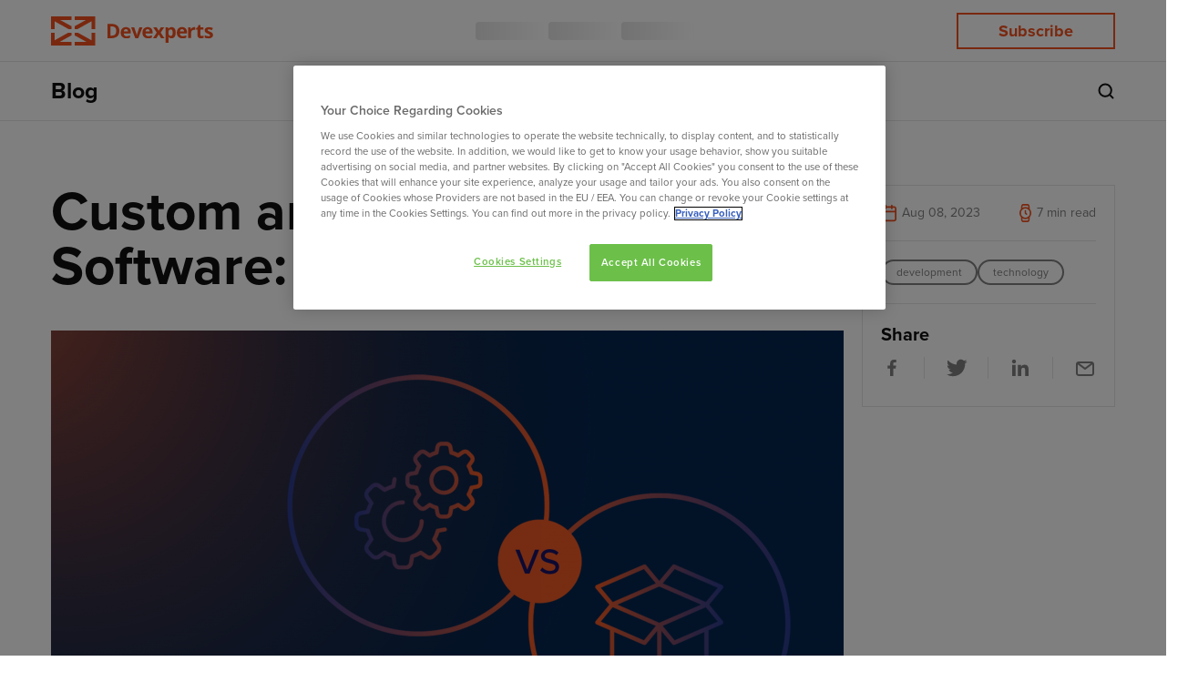

--- FILE ---
content_type: text/html; charset=UTF-8
request_url: https://devexperts.com/blog/custom-and-out-of-the-box-software-comparison/
body_size: 24680
content:
<!doctype html>
<html lang="en-US">
<head>
    <meta charset="utf-8">
    <meta http-equiv="x-ua-compatible" content="ie=edge">
    <meta name="viewport" content="width=device-width, initial-scale=1, shrink-to-fit=no">
    <link rel="preconnect" href="https://use.typekit.net" />

    
    <link rel="preload" href="https://devexperts.com/blog/app/themes/devexperts-blog/public/styles/first-2fbe5277.css" as="style" />
    <link rel="preload" href="https://devexperts.com/blog/app/themes/devexperts-blog/public/styles/main-4897c1ec.css" as="style" />

    <link rel="stylesheet" href="https://devexperts.com/blog/app/themes/devexperts-blog/public/styles/first-2fbe5277.css?v=1769819708">

    <!-- Google Tag Manager -->
            <link rel="preconnect" href="https://www.google-analytics.com" crossorigin="anonymous">
        <link rel="dns-prefetch" href="https://www.google-analytics.com">

        <link rel="preconnect" href="https://www.googletagmanager.com" crossorigin="anonymous">
        <link rel="dns-prefetch" href="https://www.googletagmanager.com">
        <script>(function (w, d, s, l, i) {w[l] = w[l] || [];w[l].push({'gtm.start': new Date().getTime(), event: 'gtm.js'});var f = d.getElementsByTagName(s)[0], j = d.createElement(s), dl = l != 'dataLayer' ? '&l=' + l : '';j.async = true;j.src = 'https://www.googletagmanager.com/gtm.js?id=' + i + dl;f.parentNode.insertBefore(j, f);})(window, document, 'script', 'dataLayer', 'GTM-PPD8LFH');</script>
        <!-- End Google Tag Manager -->

    <meta name='robots' content='index, follow, max-image-preview:large, max-snippet:-1, max-video-preview:-1' />

	<!-- This site is optimized with the Yoast SEO Premium plugin v26.5 (Yoast SEO v26.5) - https://yoast.com/wordpress/plugins/seo/ -->
	<title>Custom and Out-of-the-Box Software: Comparison - Devexperts Blog</title>
	<meta name="description" content="Should you go for custom software or license an out-of-the-box solution? In this article we weigh up the pros and cons of either option." />
	<link rel="canonical" href="https://devexperts.com/blog/custom-and-out-of-the-box-software-comparison/" />
	<meta property="og:locale" content="en_US" />
	<meta property="og:type" content="article" />
	<meta property="og:title" content="Custom and Out-of-the-Box Software: Comparison" />
	<meta property="og:description" content="Should you go for custom software or license an out-of-the-box solution? In this article we weigh up the pros and cons of either option." />
	<meta property="og:url" content="https://devexperts.com/blog/custom-and-out-of-the-box-software-comparison/" />
	<meta property="og:site_name" content="Devexperts Blog" />
	<meta property="article:publisher" content="https://www.facebook.com/devexperts/" />
	<meta property="article:published_time" content="2023-08-08T19:32:02+00:00" />
	<meta property="article:modified_time" content="2024-11-19T08:36:38+00:00" />
	<meta property="og:image" content="https://devexperts.com/blog/app/uploads/2023/08/Custom-vs-off-the-shelf-software.png" />
	<meta property="og:image:width" content="1200" />
	<meta property="og:image:height" content="630" />
	<meta property="og:image:type" content="image/png" />
	<meta name="twitter:card" content="summary_large_image" />
	<meta name="twitter:description" content="Should you go for custom software or license an out-of-the-box solution? In this article we weigh up the pros and cons of either option." />
	<meta name="twitter:creator" content="@devexperts" />
	<meta name="twitter:site" content="@devexperts" />
	<meta name="twitter:label1" content="Est. reading time" />
	<meta name="twitter:data1" content="7 minutes" />
	<script type="application/ld+json" class="yoast-schema-graph">{"@context":"https://schema.org","@graph":[{"@type":["Article","BlogPosting"],"@id":"https://devexperts.com/blog/custom-and-out-of-the-box-software-comparison/#article","isPartOf":{"@id":"https://devexperts.com/blog/custom-and-out-of-the-box-software-comparison/"},"headline":"Custom and Out-of-the-Box Software: Comparison","datePublished":"2023-08-08T19:32:02+00:00","dateModified":"2024-11-19T08:36:38+00:00","mainEntityOfPage":{"@id":"https://devexperts.com/blog/custom-and-out-of-the-box-software-comparison/"},"wordCount":1181,"publisher":{"@id":"https://devexperts.com/blog/#organization"},"image":{"@id":"https://devexperts.com/blog/custom-and-out-of-the-box-software-comparison/#primaryimage"},"thumbnailUrl":"https://devexperts.com/blog/app/uploads/2023/08/Custom-and-Out-of-the-Box-Software-Comparison.png","keywords":["development","technology"],"articleSection":["Brokerage Business"],"inLanguage":"en-US"},{"@type":"WebPage","@id":"https://devexperts.com/blog/custom-and-out-of-the-box-software-comparison/","url":"https://devexperts.com/blog/custom-and-out-of-the-box-software-comparison/","name":"Custom and Out-of-the-Box Software: Comparison - Devexperts Blog","isPartOf":{"@id":"https://devexperts.com/blog/#website"},"primaryImageOfPage":{"@id":"https://devexperts.com/blog/custom-and-out-of-the-box-software-comparison/#primaryimage"},"image":{"@id":"https://devexperts.com/blog/custom-and-out-of-the-box-software-comparison/#primaryimage"},"thumbnailUrl":"https://devexperts.com/blog/app/uploads/2023/08/Custom-and-Out-of-the-Box-Software-Comparison.png","datePublished":"2023-08-08T19:32:02+00:00","dateModified":"2024-11-19T08:36:38+00:00","description":"Should you go for custom software or license an out-of-the-box solution? In this article we weigh up the pros and cons of either option.","breadcrumb":{"@id":"https://devexperts.com/blog/custom-and-out-of-the-box-software-comparison/#breadcrumb"},"inLanguage":"en-US","potentialAction":[{"@type":"ReadAction","target":["https://devexperts.com/blog/custom-and-out-of-the-box-software-comparison/"]}]},{"@type":"ImageObject","inLanguage":"en-US","@id":"https://devexperts.com/blog/custom-and-out-of-the-box-software-comparison/#primaryimage","url":"https://devexperts.com/blog/app/uploads/2023/08/Custom-and-Out-of-the-Box-Software-Comparison.png","contentUrl":"https://devexperts.com/blog/app/uploads/2023/08/Custom-and-Out-of-the-Box-Software-Comparison.png","width":1148,"height":1148,"caption":"Custom and Out-of-the-Box Software Comparison"},{"@type":"BreadcrumbList","@id":"https://devexperts.com/blog/custom-and-out-of-the-box-software-comparison/#breadcrumb","itemListElement":[{"@type":"ListItem","position":1,"name":"Home","item":"https://devexperts.com/blog/"},{"@type":"ListItem","position":2,"name":"Custom and Out-of-the-Box Software: Comparison"}]},{"@type":"WebSite","@id":"https://devexperts.com/blog/#website","url":"https://devexperts.com/blog/","name":"Devexperts Blog","description":"We make complex finance ideas on technology, innovation and business simple","publisher":{"@id":"https://devexperts.com/blog/#organization"},"potentialAction":[{"@type":"SearchAction","target":{"@type":"EntryPoint","urlTemplate":"https://devexperts.com/blog/?s={search_term_string}"},"query-input":{"@type":"PropertyValueSpecification","valueRequired":true,"valueName":"search_term_string"}}],"inLanguage":"en-US"},{"@type":"Organization","@id":"https://devexperts.com/blog/#organization","name":"Devexperts LLC","url":"https://devexperts.com/blog/","logo":{"@type":"ImageObject","inLanguage":"en-US","@id":"https://devexperts.com/blog/#/schema/logo/image/","url":"https://devexperts.com/blog/app/uploads/2019/08/DX-logo.png","contentUrl":"https://devexperts.com/blog/app/uploads/2019/08/DX-logo.png","width":167,"height":30,"caption":"Devexperts LLC"},"image":{"@id":"https://devexperts.com/blog/#/schema/logo/image/"},"sameAs":["https://www.facebook.com/devexperts/","https://x.com/devexperts","https://www.linkedin.com/company/devexperts","https://www.youtube.com/channel/UCF3FRmes2KrcVsTXQ1aAB5w/featured"]}]}</script>
	<!-- / Yoast SEO Premium plugin. -->


<link rel="alternate" type="application/rss+xml" title="Devexperts Blog &raquo; Custom and Out-of-the-Box Software: Comparison Comments Feed" href="https://devexperts.com/blog/custom-and-out-of-the-box-software-comparison/feed/" />
<link rel="alternate" title="oEmbed (JSON)" type="application/json+oembed" href="https://devexperts.com/blog/wp-json/oembed/1.0/embed?url=https%3A%2F%2Fdevexperts.com%2Fblog%2Fcustom-and-out-of-the-box-software-comparison%2F" />
<link rel="alternate" title="oEmbed (XML)" type="text/xml+oembed" href="https://devexperts.com/blog/wp-json/oembed/1.0/embed?url=https%3A%2F%2Fdevexperts.com%2Fblog%2Fcustom-and-out-of-the-box-software-comparison%2F&#038;format=xml" />
<style id='wp-img-auto-sizes-contain-inline-css' type='text/css'>
img:is([sizes=auto i],[sizes^="auto," i]){contain-intrinsic-size:3000px 1500px}
/*# sourceURL=wp-img-auto-sizes-contain-inline-css */
</style>
<style id='wp-block-library-inline-css' type='text/css'>
:root{--wp-block-synced-color:#7a00df;--wp-block-synced-color--rgb:122,0,223;--wp-bound-block-color:var(--wp-block-synced-color);--wp-editor-canvas-background:#ddd;--wp-admin-theme-color:#007cba;--wp-admin-theme-color--rgb:0,124,186;--wp-admin-theme-color-darker-10:#006ba1;--wp-admin-theme-color-darker-10--rgb:0,107,160.5;--wp-admin-theme-color-darker-20:#005a87;--wp-admin-theme-color-darker-20--rgb:0,90,135;--wp-admin-border-width-focus:2px}@media (min-resolution:192dpi){:root{--wp-admin-border-width-focus:1.5px}}.wp-element-button{cursor:pointer}:root .has-very-light-gray-background-color{background-color:#eee}:root .has-very-dark-gray-background-color{background-color:#313131}:root .has-very-light-gray-color{color:#eee}:root .has-very-dark-gray-color{color:#313131}:root .has-vivid-green-cyan-to-vivid-cyan-blue-gradient-background{background:linear-gradient(135deg,#00d084,#0693e3)}:root .has-purple-crush-gradient-background{background:linear-gradient(135deg,#34e2e4,#4721fb 50%,#ab1dfe)}:root .has-hazy-dawn-gradient-background{background:linear-gradient(135deg,#faaca8,#dad0ec)}:root .has-subdued-olive-gradient-background{background:linear-gradient(135deg,#fafae1,#67a671)}:root .has-atomic-cream-gradient-background{background:linear-gradient(135deg,#fdd79a,#004a59)}:root .has-nightshade-gradient-background{background:linear-gradient(135deg,#330968,#31cdcf)}:root .has-midnight-gradient-background{background:linear-gradient(135deg,#020381,#2874fc)}:root{--wp--preset--font-size--normal:16px;--wp--preset--font-size--huge:42px}.has-regular-font-size{font-size:1em}.has-larger-font-size{font-size:2.625em}.has-normal-font-size{font-size:var(--wp--preset--font-size--normal)}.has-huge-font-size{font-size:var(--wp--preset--font-size--huge)}.has-text-align-center{text-align:center}.has-text-align-left{text-align:left}.has-text-align-right{text-align:right}.has-fit-text{white-space:nowrap!important}#end-resizable-editor-section{display:none}.aligncenter{clear:both}.items-justified-left{justify-content:flex-start}.items-justified-center{justify-content:center}.items-justified-right{justify-content:flex-end}.items-justified-space-between{justify-content:space-between}.screen-reader-text{border:0;clip-path:inset(50%);height:1px;margin:-1px;overflow:hidden;padding:0;position:absolute;width:1px;word-wrap:normal!important}.screen-reader-text:focus{background-color:#ddd;clip-path:none;color:#444;display:block;font-size:1em;height:auto;left:5px;line-height:normal;padding:15px 23px 14px;text-decoration:none;top:5px;width:auto;z-index:100000}html :where(.has-border-color){border-style:solid}html :where([style*=border-top-color]){border-top-style:solid}html :where([style*=border-right-color]){border-right-style:solid}html :where([style*=border-bottom-color]){border-bottom-style:solid}html :where([style*=border-left-color]){border-left-style:solid}html :where([style*=border-width]){border-style:solid}html :where([style*=border-top-width]){border-top-style:solid}html :where([style*=border-right-width]){border-right-style:solid}html :where([style*=border-bottom-width]){border-bottom-style:solid}html :where([style*=border-left-width]){border-left-style:solid}html :where(img[class*=wp-image-]){height:auto;max-width:100%}:where(figure){margin:0 0 1em}html :where(.is-position-sticky){--wp-admin--admin-bar--position-offset:var(--wp-admin--admin-bar--height,0px)}@media screen and (max-width:600px){html :where(.is-position-sticky){--wp-admin--admin-bar--position-offset:0px}}

/*# sourceURL=wp-block-library-inline-css */
</style><style id='global-styles-inline-css' type='text/css'>
:root{--wp--preset--aspect-ratio--square: 1;--wp--preset--aspect-ratio--4-3: 4/3;--wp--preset--aspect-ratio--3-4: 3/4;--wp--preset--aspect-ratio--3-2: 3/2;--wp--preset--aspect-ratio--2-3: 2/3;--wp--preset--aspect-ratio--16-9: 16/9;--wp--preset--aspect-ratio--9-16: 9/16;--wp--preset--color--black: #000000;--wp--preset--color--cyan-bluish-gray: #abb8c3;--wp--preset--color--white: #ffffff;--wp--preset--color--pale-pink: #f78da7;--wp--preset--color--vivid-red: #cf2e2e;--wp--preset--color--luminous-vivid-orange: #ff6900;--wp--preset--color--luminous-vivid-amber: #fcb900;--wp--preset--color--light-green-cyan: #7bdcb5;--wp--preset--color--vivid-green-cyan: #00d084;--wp--preset--color--pale-cyan-blue: #8ed1fc;--wp--preset--color--vivid-cyan-blue: #0693e3;--wp--preset--color--vivid-purple: #9b51e0;--wp--preset--gradient--vivid-cyan-blue-to-vivid-purple: linear-gradient(135deg,rgb(6,147,227) 0%,rgb(155,81,224) 100%);--wp--preset--gradient--light-green-cyan-to-vivid-green-cyan: linear-gradient(135deg,rgb(122,220,180) 0%,rgb(0,208,130) 100%);--wp--preset--gradient--luminous-vivid-amber-to-luminous-vivid-orange: linear-gradient(135deg,rgb(252,185,0) 0%,rgb(255,105,0) 100%);--wp--preset--gradient--luminous-vivid-orange-to-vivid-red: linear-gradient(135deg,rgb(255,105,0) 0%,rgb(207,46,46) 100%);--wp--preset--gradient--very-light-gray-to-cyan-bluish-gray: linear-gradient(135deg,rgb(238,238,238) 0%,rgb(169,184,195) 100%);--wp--preset--gradient--cool-to-warm-spectrum: linear-gradient(135deg,rgb(74,234,220) 0%,rgb(151,120,209) 20%,rgb(207,42,186) 40%,rgb(238,44,130) 60%,rgb(251,105,98) 80%,rgb(254,248,76) 100%);--wp--preset--gradient--blush-light-purple: linear-gradient(135deg,rgb(255,206,236) 0%,rgb(152,150,240) 100%);--wp--preset--gradient--blush-bordeaux: linear-gradient(135deg,rgb(254,205,165) 0%,rgb(254,45,45) 50%,rgb(107,0,62) 100%);--wp--preset--gradient--luminous-dusk: linear-gradient(135deg,rgb(255,203,112) 0%,rgb(199,81,192) 50%,rgb(65,88,208) 100%);--wp--preset--gradient--pale-ocean: linear-gradient(135deg,rgb(255,245,203) 0%,rgb(182,227,212) 50%,rgb(51,167,181) 100%);--wp--preset--gradient--electric-grass: linear-gradient(135deg,rgb(202,248,128) 0%,rgb(113,206,126) 100%);--wp--preset--gradient--midnight: linear-gradient(135deg,rgb(2,3,129) 0%,rgb(40,116,252) 100%);--wp--preset--font-size--small: 13px;--wp--preset--font-size--medium: 20px;--wp--preset--font-size--large: 36px;--wp--preset--font-size--x-large: 42px;--wp--preset--spacing--20: 0.44rem;--wp--preset--spacing--30: 0.67rem;--wp--preset--spacing--40: 1rem;--wp--preset--spacing--50: 1.5rem;--wp--preset--spacing--60: 2.25rem;--wp--preset--spacing--70: 3.38rem;--wp--preset--spacing--80: 5.06rem;--wp--preset--shadow--natural: 6px 6px 9px rgba(0, 0, 0, 0.2);--wp--preset--shadow--deep: 12px 12px 50px rgba(0, 0, 0, 0.4);--wp--preset--shadow--sharp: 6px 6px 0px rgba(0, 0, 0, 0.2);--wp--preset--shadow--outlined: 6px 6px 0px -3px rgb(255, 255, 255), 6px 6px rgb(0, 0, 0);--wp--preset--shadow--crisp: 6px 6px 0px rgb(0, 0, 0);}:where(.is-layout-flex){gap: 0.5em;}:where(.is-layout-grid){gap: 0.5em;}body .is-layout-flex{display: flex;}.is-layout-flex{flex-wrap: wrap;align-items: center;}.is-layout-flex > :is(*, div){margin: 0;}body .is-layout-grid{display: grid;}.is-layout-grid > :is(*, div){margin: 0;}:where(.wp-block-columns.is-layout-flex){gap: 2em;}:where(.wp-block-columns.is-layout-grid){gap: 2em;}:where(.wp-block-post-template.is-layout-flex){gap: 1.25em;}:where(.wp-block-post-template.is-layout-grid){gap: 1.25em;}.has-black-color{color: var(--wp--preset--color--black) !important;}.has-cyan-bluish-gray-color{color: var(--wp--preset--color--cyan-bluish-gray) !important;}.has-white-color{color: var(--wp--preset--color--white) !important;}.has-pale-pink-color{color: var(--wp--preset--color--pale-pink) !important;}.has-vivid-red-color{color: var(--wp--preset--color--vivid-red) !important;}.has-luminous-vivid-orange-color{color: var(--wp--preset--color--luminous-vivid-orange) !important;}.has-luminous-vivid-amber-color{color: var(--wp--preset--color--luminous-vivid-amber) !important;}.has-light-green-cyan-color{color: var(--wp--preset--color--light-green-cyan) !important;}.has-vivid-green-cyan-color{color: var(--wp--preset--color--vivid-green-cyan) !important;}.has-pale-cyan-blue-color{color: var(--wp--preset--color--pale-cyan-blue) !important;}.has-vivid-cyan-blue-color{color: var(--wp--preset--color--vivid-cyan-blue) !important;}.has-vivid-purple-color{color: var(--wp--preset--color--vivid-purple) !important;}.has-black-background-color{background-color: var(--wp--preset--color--black) !important;}.has-cyan-bluish-gray-background-color{background-color: var(--wp--preset--color--cyan-bluish-gray) !important;}.has-white-background-color{background-color: var(--wp--preset--color--white) !important;}.has-pale-pink-background-color{background-color: var(--wp--preset--color--pale-pink) !important;}.has-vivid-red-background-color{background-color: var(--wp--preset--color--vivid-red) !important;}.has-luminous-vivid-orange-background-color{background-color: var(--wp--preset--color--luminous-vivid-orange) !important;}.has-luminous-vivid-amber-background-color{background-color: var(--wp--preset--color--luminous-vivid-amber) !important;}.has-light-green-cyan-background-color{background-color: var(--wp--preset--color--light-green-cyan) !important;}.has-vivid-green-cyan-background-color{background-color: var(--wp--preset--color--vivid-green-cyan) !important;}.has-pale-cyan-blue-background-color{background-color: var(--wp--preset--color--pale-cyan-blue) !important;}.has-vivid-cyan-blue-background-color{background-color: var(--wp--preset--color--vivid-cyan-blue) !important;}.has-vivid-purple-background-color{background-color: var(--wp--preset--color--vivid-purple) !important;}.has-black-border-color{border-color: var(--wp--preset--color--black) !important;}.has-cyan-bluish-gray-border-color{border-color: var(--wp--preset--color--cyan-bluish-gray) !important;}.has-white-border-color{border-color: var(--wp--preset--color--white) !important;}.has-pale-pink-border-color{border-color: var(--wp--preset--color--pale-pink) !important;}.has-vivid-red-border-color{border-color: var(--wp--preset--color--vivid-red) !important;}.has-luminous-vivid-orange-border-color{border-color: var(--wp--preset--color--luminous-vivid-orange) !important;}.has-luminous-vivid-amber-border-color{border-color: var(--wp--preset--color--luminous-vivid-amber) !important;}.has-light-green-cyan-border-color{border-color: var(--wp--preset--color--light-green-cyan) !important;}.has-vivid-green-cyan-border-color{border-color: var(--wp--preset--color--vivid-green-cyan) !important;}.has-pale-cyan-blue-border-color{border-color: var(--wp--preset--color--pale-cyan-blue) !important;}.has-vivid-cyan-blue-border-color{border-color: var(--wp--preset--color--vivid-cyan-blue) !important;}.has-vivid-purple-border-color{border-color: var(--wp--preset--color--vivid-purple) !important;}.has-vivid-cyan-blue-to-vivid-purple-gradient-background{background: var(--wp--preset--gradient--vivid-cyan-blue-to-vivid-purple) !important;}.has-light-green-cyan-to-vivid-green-cyan-gradient-background{background: var(--wp--preset--gradient--light-green-cyan-to-vivid-green-cyan) !important;}.has-luminous-vivid-amber-to-luminous-vivid-orange-gradient-background{background: var(--wp--preset--gradient--luminous-vivid-amber-to-luminous-vivid-orange) !important;}.has-luminous-vivid-orange-to-vivid-red-gradient-background{background: var(--wp--preset--gradient--luminous-vivid-orange-to-vivid-red) !important;}.has-very-light-gray-to-cyan-bluish-gray-gradient-background{background: var(--wp--preset--gradient--very-light-gray-to-cyan-bluish-gray) !important;}.has-cool-to-warm-spectrum-gradient-background{background: var(--wp--preset--gradient--cool-to-warm-spectrum) !important;}.has-blush-light-purple-gradient-background{background: var(--wp--preset--gradient--blush-light-purple) !important;}.has-blush-bordeaux-gradient-background{background: var(--wp--preset--gradient--blush-bordeaux) !important;}.has-luminous-dusk-gradient-background{background: var(--wp--preset--gradient--luminous-dusk) !important;}.has-pale-ocean-gradient-background{background: var(--wp--preset--gradient--pale-ocean) !important;}.has-electric-grass-gradient-background{background: var(--wp--preset--gradient--electric-grass) !important;}.has-midnight-gradient-background{background: var(--wp--preset--gradient--midnight) !important;}.has-small-font-size{font-size: var(--wp--preset--font-size--small) !important;}.has-medium-font-size{font-size: var(--wp--preset--font-size--medium) !important;}.has-large-font-size{font-size: var(--wp--preset--font-size--large) !important;}.has-x-large-font-size{font-size: var(--wp--preset--font-size--x-large) !important;}
/*# sourceURL=global-styles-inline-css */
</style>

<style id='classic-theme-styles-inline-css' type='text/css'>
/*! This file is auto-generated */
.wp-block-button__link{color:#fff;background-color:#32373c;border-radius:9999px;box-shadow:none;text-decoration:none;padding:calc(.667em + 2px) calc(1.333em + 2px);font-size:1.125em}.wp-block-file__button{background:#32373c;color:#fff;text-decoration:none}
/*# sourceURL=/wp-includes/css/classic-themes.min.css */
</style>
<link rel='stylesheet' id='tablepress-default-css' href='https://devexperts.com/blog/app/plugins/tablepress/css/build/default.css?ver=3.2.5' type='text/css' media='all' />
<style id='kadence-blocks-global-variables-inline-css' type='text/css'>
:root {--global-kb-font-size-sm:clamp(0.8rem, 0.73rem + 0.217vw, 0.9rem);--global-kb-font-size-md:clamp(1.1rem, 0.995rem + 0.326vw, 1.25rem);--global-kb-font-size-lg:clamp(1.75rem, 1.576rem + 0.543vw, 2rem);--global-kb-font-size-xl:clamp(2.25rem, 1.728rem + 1.63vw, 3rem);--global-kb-font-size-xxl:clamp(2.5rem, 1.456rem + 3.26vw, 4rem);--global-kb-font-size-xxxl:clamp(2.75rem, 0.489rem + 7.065vw, 6rem);}:root {--global-palette1: #3182CE;--global-palette2: #2B6CB0;--global-palette3: #1A202C;--global-palette4: #2D3748;--global-palette5: #4A5568;--global-palette6: #718096;--global-palette7: #EDF2F7;--global-palette8: #F7FAFC;--global-palette9: #ffffff;}
/*# sourceURL=kadence-blocks-global-variables-inline-css */
</style>
<link rel='stylesheet' id='devexperts-blog/main.css-css' href='https://devexperts.com/blog/app/themes/devexperts-blog/public/styles/main-4897c1ec.css' type='text/css' media='all' />
<script type="text/javascript" src="https://devexperts.com/blog/app/themes/devexperts-blog/public/scripts/table-of-contents.js" id="devexperts-blog/table-of-contents.js-js"></script>
<link rel="https://api.w.org/" href="https://devexperts.com/blog/wp-json/" /><link rel="alternate" title="JSON" type="application/json" href="https://devexperts.com/blog/wp-json/wp/v2/posts/6857" /><link rel="EditURI" type="application/rsd+xml" title="RSD" href="https://devexperts.com/blog/wp/xmlrpc.php?rsd" />
<link rel='shortlink' href='https://devexperts.com/blog/?p=6857' />
		<style type="text/css">
						ol.footnotes>li {list-style-type:decimal;}
						ol.footnotes { color:#666666; }
ol.footnotes li { font-size:80%; }
		</style>
		<link rel="icon" href="https://devexperts.com/blog/app/uploads/2022/08/cropped-devexperts-logo-fav-32x32.png" sizes="32x32" />
<link rel="icon" href="https://devexperts.com/blog/app/uploads/2022/08/cropped-devexperts-logo-fav-192x192.png" sizes="192x192" />
<link rel="apple-touch-icon" href="https://devexperts.com/blog/app/uploads/2022/08/cropped-devexperts-logo-fav-180x180.png" />
<meta name="msapplication-TileImage" content="https://devexperts.com/blog/app/uploads/2022/08/cropped-devexperts-logo-fav-270x270.png" />

    <!-- Font -->
    <script>
        !function(e,t,n,a,c,l,m,o,d,f,h,i){c[l]&&(d=e.createElement(t),d[n]=c[l],e[a]("head")[0].appendChild(d),e.documentElement.className+=" wf-cached"),function s(){for(d=e[a](t),f="",h=0;h<d.length;h++)i=d[h][n],i.match(m)&&(f+=i);f&&(c[l]="/**/"+f),setTimeout(s,o+=o)}()}(document,"style","innerHTML","getElementsByTagName",localStorage,"tk",/^@font|^\.tk-/,100);
    </script>
    <script>
        (function (d) {var config = {kitId: 'pky6zel', scriptTimeout: 3000, async: true}, h = d.documentElement, t = setTimeout(function () {h.className = h.className.replace(/\bwf-loading\b/g, "") + " wf-inactive";}, config.scriptTimeout), tk = d.createElement("script"), f = false, s = d.getElementsByTagName("script")[0], a;h.className += " wf-loading";tk.src = 'https://use.typekit.net/' + config.kitId + '.js';tk.async = true;tk.onload = tk.onreadystatechange = function () {a = this.readyState;if (f || a && a != "complete" && a != "loaded") return;f = true;clearTimeout(t);try {Typekit.load(config)} catch (e) {}};s.parentNode.insertBefore(tk, s)})(document);
    </script>
    <!-- End Font -->
</head>

<body class="wp-singular post-template-default single single-post postid-6857 single-format-standard wp-theme-devexperts-blog custom-and-out-of-the-box-software-comparison">

<!-- Google Tag Manager (noscript) -->
<noscript><iframe src="https://www.googletagmanager.com/ns.html?id=GTM-PPD8LFH"
                  height="0" width="0" style="display:none;visibility:hidden"></iframe></noscript>
<!-- End Google Tag Manager (noscript) -->



<div id="app">
    <header class="header">
  <div class="container">
    <div class="row headerRow">
      <a class="logoWrapper" href="https://devexperts.com/">
        <svg class="logo" viewBox="0 0 178 32" fill="none">
          <path d="M22.47 10.8L10.15 4.02H22.47V0H0V13.97H4.05V5.44L19.32 13.97H22.47V10.8Z" fill="#F4511E"/>
          <path d="M22.47 27.98H9.54L22.47 20.83V18.03H18.71L4.05 26.23V18.03H0V32H22.47V27.98Z" fill="#F4511E"/>
          <path d="M25.95 0V4.02H38.27L25.95 10.76V13.96H29.06L44.41 5.4V13.97H48.46V0H25.95Z" fill="#F4511E"/>
          <path d="M44.41 18.03V26.23L29.68 18.03H25.95V20.87L38.85 27.98H25.95V32H48.46V18.03H44.41Z" fill="#F4511E"/>
          <path
            d="M71.59 16.03C71.59 12.7 70.11 11.04 67.13 11.04H65.37V21.15H66.8C69.95 21.15 71.59 19.45 71.59 16.04V16.03ZM75.03 15.96C75.0968 17.0414 74.9335 18.1246 74.5508 19.1382C74.1681 20.1518 73.5748 21.0726 72.81 21.84C71.0284 23.2932 68.7647 24.0216 66.47 23.88H62.05V8.31999H66.96C69.1246 8.17655 71.2586 8.89149 72.9 10.31C73.6209 11.0551 74.1819 11.9398 74.5482 12.9098C74.9145 13.8797 75.0784 14.9143 75.03 15.95"
            fill="#F4511E"/>
          <path
            d="M82.2 14.08C81.8957 14.0615 81.5911 14.1102 81.3077 14.2225C81.0243 14.3348 80.769 14.5081 80.56 14.73C80.124 15.2547 79.8899 15.9179 79.9 16.6H84.49C84.5159 15.9239 84.2996 15.2608 83.88 14.73C83.6628 14.5077 83.4005 14.3346 83.1106 14.2224C82.8208 14.1103 82.5102 14.0617 82.2 14.08ZM82.69 24.08C81.8711 24.1274 81.0509 24.0103 80.278 23.7355C79.5052 23.4607 78.7952 23.0338 78.19 22.48C77.6224 21.8909 77.1835 21.1902 76.9011 20.4224C76.6188 19.6546 76.4992 18.8365 76.55 18.02C76.4364 16.3396 76.9775 14.6804 78.06 13.39C79.1577 12.3828 80.5832 11.8076 82.0725 11.7708C83.5618 11.7341 85.0139 12.2382 86.16 13.19C86.6515 13.7247 87.0312 14.3522 87.2768 15.0356C87.5224 15.7191 87.6288 16.4448 87.59 17.17V18.77H79.82C79.8192 19.5632 80.1112 20.3288 80.64 20.92C80.9299 21.1897 81.2721 21.3972 81.6453 21.5296C82.0185 21.662 82.4149 21.7166 82.81 21.69C83.4947 21.6874 84.1778 21.6205 84.85 21.49C85.5443 21.3303 86.2161 21.0851 86.85 20.76V23.28C86.2621 23.5629 85.6451 23.7808 85.01 23.93C84.2378 24.0354 83.4594 24.0889 82.68 24.09"
            fill="#F4511E"/>
          <path
            d="M92.46 23.88L87.92 12.02H91.32L93.62 18.8C93.8507 19.5978 94.0113 20.4142 94.1 21.24H94.19C94.2574 20.4103 94.4218 19.5914 94.68 18.8L96.97 12.02H100.37L95.82 23.88H92.46Z"
            fill="#F4511E"/>
          <path
            d="M106.06 14.08C105.756 14.0615 105.451 14.1102 105.168 14.2225C104.884 14.3348 104.629 14.5081 104.42 14.73C103.984 15.2547 103.75 15.9179 103.76 16.6H108.35C108.376 15.9239 108.16 15.2608 107.74 14.73C107.523 14.5077 107.26 14.3346 106.971 14.2224C106.681 14.1103 106.37 14.0617 106.06 14.08ZM106.51 24.08C105.691 24.1274 104.871 24.0103 104.098 23.7355C103.325 23.4607 102.615 23.0338 102.01 22.48C101.442 21.8909 101.003 21.1902 100.721 20.4224C100.439 19.6546 100.319 18.8365 100.37 18.02C100.256 16.3396 100.798 14.6804 101.88 13.39C102.978 12.3828 104.403 11.8076 105.892 11.7708C107.382 11.7341 108.834 12.2382 109.98 13.19C110.471 13.7247 110.851 14.3522 111.097 15.0356C111.342 15.7191 111.449 16.4448 111.41 17.17V18.75H103.68C103.677 19.5466 103.969 20.3162 104.5 20.91C104.79 21.1797 105.132 21.3872 105.505 21.5196C105.878 21.652 106.275 21.7066 106.67 21.68C107.355 21.6774 108.038 21.6105 108.71 21.48C109.404 21.3203 110.076 21.0751 110.71 20.75V23.26C110.125 23.5422 109.512 23.7601 108.88 23.91C108.091 24.019 107.296 24.0758 106.5 24.08"
            fill="#F4511E"/>
          <path
            d="M116.04 17.83L112.19 11.98H115.87L118.21 15.8L120.54 11.98H124.27L120.37 17.83L124.43 23.88H120.7L118.2 19.82L115.67 23.88H111.99L116.04 17.83Z"
            fill="#F4511E"/>
          <path
            d="M131.3 14.37C130.971 14.3409 130.64 14.3922 130.335 14.5193C130.03 14.6465 129.761 14.8457 129.55 15.1C129.11 15.8339 128.911 16.6871 128.98 17.54V17.9C128.909 18.8423 129.107 19.7854 129.55 20.62C129.751 20.9032 130.023 21.1283 130.34 21.2723C130.656 21.4163 131.004 21.4741 131.35 21.44C132.82 21.44 133.55 20.26 133.55 17.86C133.616 16.9493 133.437 16.0376 133.03 15.22C132.844 14.9384 132.587 14.7113 132.285 14.562C131.983 14.4126 131.646 14.3463 131.31 14.37H131.3ZM132.29 24.07C131.658 24.0991 131.027 23.9783 130.45 23.7177C129.873 23.457 129.366 23.0638 128.97 22.57H128.81C128.93 23.56 128.98 24.17 128.98 24.28V29.12H125.7V11.97H128.36L128.81 13.51H128.98C129.361 12.9833 129.859 12.5524 130.435 12.2515C131.012 11.9506 131.65 11.7879 132.3 11.7762C132.95 11.7646 133.594 11.9043 134.18 12.1844C134.767 12.4645 135.28 12.8772 135.68 13.39C136.555 14.7212 136.976 16.2998 136.88 17.89C136.897 19.0168 136.7 20.1365 136.3 21.19C135.991 22.0493 135.434 22.7976 134.7 23.34C133.997 23.8391 133.151 24.0954 132.29 24.07Z"
            fill="#F4511E"/>
          <path
            d="M143.79 14.08C143.486 14.0615 143.181 14.1102 142.898 14.2225C142.614 14.3348 142.359 14.5081 142.15 14.73C141.714 15.2547 141.48 15.9179 141.49 16.6H146.08C146.125 15.9214 145.907 15.2515 145.47 14.73C145.251 14.5108 144.988 14.3397 144.699 14.2278C144.409 14.1159 144.1 14.0655 143.79 14.08ZM144.24 24.07C143.422 24.1201 142.603 24.0061 141.83 23.7348C141.057 23.4634 140.347 23.0402 139.74 22.49C139.171 21.8997 138.731 21.1974 138.449 20.4278C138.167 19.6581 138.048 18.8381 138.1 18.02C137.986 16.3396 138.528 14.6804 139.61 13.39C140.147 12.8296 140.801 12.394 141.525 12.1141C142.249 11.8342 143.026 11.7167 143.8 11.77C145.259 11.6983 146.687 12.209 147.77 13.19C148.262 13.7247 148.641 14.3522 148.887 15.0356C149.132 15.7191 149.239 16.4448 149.2 17.17V18.75H141.47C141.467 19.5466 141.759 20.3162 142.29 20.91C142.58 21.1797 142.922 21.3872 143.295 21.5196C143.668 21.652 144.065 21.7066 144.46 21.68C145.145 21.6774 145.828 21.6105 146.5 21.48C147.194 21.3202 147.866 21.075 148.5 20.75V23.27C147.915 23.5522 147.302 23.7701 146.67 23.92C145.867 24.0224 145.059 24.0758 144.25 24.08"
            fill="#F4511E"/>
          <path
            d="M157.26 11.77C157.628 11.7704 157.996 11.7971 158.36 11.85L158.12 14.9C157.802 14.8065 157.471 14.7626 157.14 14.77C156.258 14.7256 155.393 15.0188 154.72 15.59C154.425 15.8781 154.195 16.2264 154.047 16.6112C153.898 16.996 153.835 17.4083 153.86 17.82V23.87H150.59V11.97H153.05L153.54 13.96H153.7C154.058 13.3011 154.578 12.7438 155.21 12.34C155.827 11.9622 156.537 11.7647 157.26 11.77Z"
            fill="#F4511E"/>
          <path
            d="M165.41 21.52C166.107 21.5021 166.798 21.3808 167.46 21.16V23.56C166.508 23.9428 165.485 24.1201 164.46 24.08C163.941 24.1241 163.419 24.0597 162.927 23.891C162.434 23.7223 161.983 23.4529 161.6 23.1C160.931 22.2657 160.608 21.2057 160.7 20.14V14.42H159.15V13.04L160.95 11.94L161.89 9.42999H163.98V11.94H167.34V14.38H163.98V20.11C163.962 20.2989 163.99 20.4893 164.061 20.6652C164.133 20.841 164.245 20.997 164.39 21.12C164.518 21.2597 164.677 21.3684 164.854 21.4377C165.031 21.507 165.221 21.5351 165.41 21.52Z"
            fill="#F4511E"/>
          <path
            d="M177.77 20.35C177.802 20.8848 177.703 21.4195 177.482 21.9075C177.261 22.3954 176.924 22.822 176.5 23.15C175.37 23.8727 174.038 24.2127 172.7 24.12C171.957 24.1374 171.213 24.0838 170.48 23.96C169.888 23.8512 169.311 23.6733 168.76 23.43V20.71C169.419 21.0081 170.101 21.2522 170.8 21.44C171.455 21.6226 172.13 21.7201 172.81 21.73C174 21.73 174.57 21.4 174.57 20.71C174.573 20.5989 174.553 20.4885 174.512 20.3854C174.47 20.2822 174.409 20.1885 174.33 20.11C174.087 19.8878 173.81 19.7056 173.51 19.57C173.007 19.3034 172.486 19.0728 171.95 18.88C171.229 18.6167 170.543 18.2639 169.91 17.83C169.499 17.5421 169.174 17.1481 168.97 16.69C168.754 16.2063 168.651 15.6795 168.67 15.15C168.649 14.6719 168.75 14.1964 168.966 13.7691C169.181 13.3418 169.503 12.9771 169.9 12.71C170.962 12.081 172.188 11.7849 173.42 11.86C174.877 11.8669 176.315 12.1839 177.64 12.79L176.66 15.15C176.04 14.9 175.51 14.7 174.98 14.54C174.462 14.3773 173.923 14.293 173.38 14.29C172.4 14.29 171.95 14.54 171.95 15.07C171.962 15.2239 172.009 15.3729 172.087 15.5062C172.165 15.6395 172.272 15.7536 172.4 15.84C173.052 16.2079 173.735 16.519 174.44 16.77C175.166 17.0273 175.852 17.3841 176.48 17.83C176.897 18.123 177.24 18.5101 177.48 18.96C177.703 19.3841 177.803 19.862 177.77 20.34"
            fill="#F4511E"/>
        </svg>
      </a>
      <div class="headerMenuWrapper" data-header-menu-wrapper>
        <ul class="navPrimaryWrapper">
          <li class="headerMenuWrapperListItem">
            <a
              href="#"
              class="headerMenuWrapperTitle"
              aria-haspopup="true"
              aria-expanded="false"
              data-nav-primary-toggle
            >
              <span class="menuItemText">Main menu</span>
            </a>
            <div class="navPrimary" data-nav-primary>
              <ul class="mainMenu isLoading">
                                  <div class="navPrimaryPlaceholder loadingState"></div>
                                  <div class="navPrimaryPlaceholder loadingState"></div>
                                  <div class="navPrimaryPlaceholder loadingState"></div>
                              </ul>
            </div>
          </li>
          <li class="headerMenuWrapperListItem">
            <a
              href="#"
              class="headerMenuWrapperTitle"
              aria-haspopup="true"
              aria-expanded="false"
              data-mobile-category-menu-toggle>
              <span class="menuItemText">Categories</span>
            </a>
                          <div class="mobileHeaderCategoryMenuContainer"><ul id="menu-category-menu" class="categoryMenu"><li id="menu-item-4495" class="menu-item menu-item-type-post_type menu-item-object-page current_page_parent menu-item-4495"><a href="https://devexperts.com/blog/latest/">Latest</a></li>
<li id="menu-item-4496" class="menu-item menu-item-type-post_type menu-item-object-page menu-item-4496"><a href="https://devexperts.com/blog/popular/">Popular</a></li>
<li id="menu-item-4497" class="menu-item menu-item-type-taxonomy menu-item-object-category menu-item-4497"><a href="https://devexperts.com/blog/fintech/">Fintech</a></li>
<li id="menu-item-4498" class="menu-item menu-item-type-taxonomy menu-item-object-category current-post-ancestor current-menu-parent current-post-parent menu-item-4498"><a href="https://devexperts.com/blog/brokerage/">Brokerage Business</a></li>
<li id="menu-item-4499" class="menu-item menu-item-type-taxonomy menu-item-object-category menu-item-4499"><a href="https://devexperts.com/blog/career/">Career</a></li>
</ul></div>
                      </li>
        </ul>
      </div>
      <div class="headerSubscribeWrapper">
        <a href="#" class="btnTransparent" data-micromodal-trigger="subscription-popup">Subscribe</a>
        <button id="toggle_menu" class="hamburger hamburger--squeeze" type="button" aria-label="toggle menu">
          <span class="hamburger-box">
            <span class="hamburger-inner"></span>
          </span>
        </button>
        <div class="spinner hamburgerSpinner" data-hamburger-spinner></div>
      </div>
    </div>
  </div>
      <div class="categoryMenuBlock" data-category-menu-block>
  <div class="container">
    <div class="categoryMenuWrapper">
      <div class="categoryMenuTitle">
                  <a href="https://devexperts.com/blog/" class="categoryMenuBlogLink">Blog</a>
              </div>
              <div class="menu-category-menu-container"><ul id="menu-category-menu-1" class="categoryMenu"><li class="menu-item menu-item-type-post_type menu-item-object-page current_page_parent menu-item-4495"><a href="https://devexperts.com/blog/latest/"><span class="categoryMenuItemText">Latest</span></a></li>
<li class="menu-item menu-item-type-post_type menu-item-object-page menu-item-4496"><a href="https://devexperts.com/blog/popular/"><span class="categoryMenuItemText">Popular</span></a></li>
<li class="menu-item menu-item-type-taxonomy menu-item-object-category menu-item-4497"><a href="https://devexperts.com/blog/fintech/"><span class="categoryMenuItemText">Fintech</span></a></li>
<li class="menu-item menu-item-type-taxonomy menu-item-object-category current-post-ancestor current-menu-parent current-post-parent menu-item-4498"><a href="https://devexperts.com/blog/brokerage/"><span class="categoryMenuItemText">Brokerage Business</span></a></li>
<li class="menu-item menu-item-type-taxonomy menu-item-object-category menu-item-4499"><a href="https://devexperts.com/blog/career/"><span class="categoryMenuItemText">Career</span></a></li>
</ul></div>
            <button class="searchToggle" data-search-toggle>
        <svg width="20" height="20" viewBox="0 0 20 20" fill="none">
          <path
            d="M17.5 17.5L13.875 13.875M15.8333 9.16667C15.8333 12.8486 12.8486 15.8333 9.16667 15.8333C5.48477 15.8333 2.5 12.8486 2.5 9.16667C2.5 5.48477 5.48477 2.5 9.16667 2.5C12.8486 2.5 15.8333 5.48477 15.8333 9.16667Z"
            stroke="#111111" stroke-width="2" stroke-linecap="round" stroke-linejoin="round"/>
        </svg>
      </button>
    </div>
  </div>
  <form
  role="search"
  method="get"
  class="searchForm "
  action="https://devexperts.com/blog/"
>
  <div class="searchFormContent">
    <label class="hasFloatLabel">
      <span class="screen-reader-text">Search for:</span>
      <input type="search" class="searchField" value="" name="s"
             title="Search for:"/>
      <span class="placeholder">Search…</span>
    </label>
    <input type="submit" class="searchSubmit btn" value="Search"/>
  </div>
</form>

</div>
  </header>
<div class="actionBlock  actionBlock_inSingle ">
  <div class="container">
    <div id="header_subscribe" style="display: none;" data-toggling>
      <div class="headerSubscribe">
        <div class="headerSubscribeHolder">
          <p class="headerSubscribeDescript">
            Receive the most recent articles from Devexperts Blog. For further information please read our <a
              href="https://devexperts.com/privacy-policy/">privacy policy</a>.
          </p>
          <form id="subscribe_form" action="" method="post" class="headerSubscribeForm">
            <div class="formGroup">
              <label class="hasFloatLabel">
                <input type="text" id="subscribe_name" name="subscribe_name" autocomplete="name"
                       class="formField" required>
                <span class="placeholder">Name</span>
                <span class="message"></span>
              </label>
            </div>
            <div class="formGroup">
              <label class="hasFloatLabel">
                <input type="email" id="subscribe_email" name="subscribe_email" autocomplete="email"
                       class="formField" required>
                <span class="placeholder">Email</span>
                <span class="message"></span>
              </label>
            </div>
            <label class="submitGroup formGroup" id="submit_block">
              <span class="message"></span>
              <input type="submit" id="subscribe_submit" value="Subscribe" class="btn formSubmit">
            </label>
          </form>
        </div>
      </div>
    </div>
  </div>
</div>

<div class="contentBody" role="document">
  <div class="content">
    <main class="main">
                <article class="post-6857 post type-post status-publish format-standard has-post-thumbnail hentry category-brokerage tag-development tag-technology">
  <div class="container">
    <div class="articleBody row">
      <div class="articleContent">
        <h1 class="singleArticleTitle">Custom and Out-of-the-Box Software: Comparison</h1>
        <div class="articleMobileInfo">
          <span class="articleInfoWritten">
            Aug 08, 2023
          </span>
          <div class="articleMobileInfoSeparator"></div>
          <span class="articleMobileMeta">
            7 min read
          </span>
        </div>
        
        <div class="wp-block-devexperts-custom-thumbnail"><figure><picture><source media="(max-width: 639px)" data-srcset="https://devexperts.com/blog/app/uploads/2023/08/Custom-and-Out-of-the-Box-Software-Comparison-2-600x338.png 2x, https://devexperts.com/blog/app/uploads/2023/08/Custom-and-Out-of-the-Box-Software-Comparison-2-300x169.png 1x"></source><source media="(min-width: 640px) and (max-width: 767px)" data-srcset="https://devexperts.com/blog/app/uploads/2023/08/Custom-and-Out-of-the-Box-Software-Comparison-2-1168x657.png 2x, https://devexperts.com/blog/app/uploads/2023/08/Custom-and-Out-of-the-Box-Software-Comparison-2-600x338.png 1x"></source><source media="(min-width: 768px) and (max-width: 1023px)" data-srcset="https://devexperts.com/blog/app/uploads/2023/08/Custom-and-Out-of-the-Box-Software-Comparison-2-1168x657.png 2x, https://devexperts.com/blog/app/uploads/2023/08/Custom-and-Out-of-the-Box-Software-Comparison-2-728x410.png 1x"></source><source media="(min-width: 1024px) and (max-width: 1279px)" data-srcset="https://devexperts.com/blog/app/uploads/2023/08/Custom-and-Out-of-the-Box-Software-Comparison-2-1168x657.png 1x, https://devexperts.com/blog/app/uploads/2023/08/Custom-and-Out-of-the-Box-Software-Comparison-2-690x388.png 1x"></source><source media="(min-width: 1280px)" data-srcset="https://devexperts.com/blog/app/uploads/2023/08/Custom-and-Out-of-the-Box-Software-Comparison-2-1752x986.png 2x,
				https://devexperts.com/blog/app/uploads/2023/08/Custom-and-Out-of-the-Box-Software-Comparison-2-1752x986.png 1.5x,
				https://devexperts.com/blog/app/uploads/2023/08/Custom-and-Out-of-the-Box-Software-Comparison-2-870x489.png 1x"></source><img fetchpriority="high" decoding="async" class="singleThumbnail lazyload" src="https://devexperts.com/blog/app/uploads/2023/08/Custom-and-Out-of-the-Box-Software-Comparison-2-1024x576.png" data-src="https://devexperts.com/blog/app/uploads/2023/08/Custom-and-Out-of-the-Box-Software-Comparison-2-870x489.png" width="870" height="490"></picture></figure></div>
<!-- /wp:post-content -->

<!-- wp:paragraph -->
<p>Each company with software needs has faced a dilemma of whether it should go for custom software or license an out-of-the-box solution. Turnkey solutions are affordable but mostly offer a rather generic experience, while custom software can facilitate peculiar workflows but for a higher price.</p>
<!-- /wp:paragraph -->

<!-- wp:paragraph -->
<p>Casting these general assumptions aside, we’ll go over the basics of <a href="https://devexperts.com/blog/financial-software-development/">custom software development</a> and define off-the-shelf solutions. We’ll also weigh up the pros and cons of either option, so each business gets to decide what works best for its situation.</p>
<!-- /wp:paragraph -->

<!-- wp:heading -->
<h2 class="wp-block-heading" id="h-what-is-custom-software-development">What is custom software development?</h2>
<!-- /wp:heading -->

<!-- wp:paragraph -->
<p>Essentially, custom software development equals getting a solution tailored specifically to the needs of a business. Such a solution could be developed in-house or by an outsourced team from a <a href="https://devexperts.com/financial-software-development/">software development company</a>.</p>
<!-- /wp:paragraph -->

<!-- wp:paragraph -->
<p>Every bit of a custom solution would serve to benefit the business but there are also some shortcomings.</p>
<!-- /wp:paragraph -->

<!-- wp:heading {"level":3} -->
<h3 class="wp-block-heading" id="h-custom-software-pros-and-cons">Custom software: Pros and cons</h3>
<!-- /wp:heading -->

<!-- wp:table -->
<figure class="wp-block-table"><table><tbody><tr><td><strong>Disadvantages</strong></td><td><strong>Advantages</strong></td></tr><tr><td><em>Long time to market<br></em>Developing software from scratch means that a business won’t launch quickly. Some solutions might take up to a year of development by a dedicated team.</td><td><em>Tailored to your unique needs<br></em>A business gets a software solution tailored to its needs from A to Z. All matters are taken into account: scalability, corporate branding and colors, adaptation to regional specifics, UI/UX requirements, etc.</td></tr><tr><td><em>Requires substantial investment<br></em>The second point stems from the first one: time means money. The longer it takes to develop a solution, the more costly it becomes.</td><td><em>Independence</em><br>You can launch new features and roll out updates at your discretion by requesting them from a development team.</td></tr><tr><td><em>Hard to choose the right vendor<br></em>The disadvantage is the struggle to choose the right software vendor that won’t let the company down. There is an abundance of them on the market, so finding the one and only might turn into a hurdle.</td><td><em>Opportunity to buy source code<br></em>If a company would like to hold an IPO, increase its valuation, or bring the development in-house, it can buy out the source code of its tailored solution. Most software vendors have such an option, although it’s expensive.</td></tr></tbody></table></figure>
<!-- /wp:table -->

<!-- wp:heading -->
<h2 class="wp-block-heading" id="h-what-are-out-of-the-box-software-solutions">What are out-of-the-box software solutions?</h2>
<!-- /wp:heading -->

<!-- wp:paragraph -->
<p>Basically, it’s ready-made software that could be rolled out in a short time to market. It’s usually developed to fit the needs common to its target audience. Such software either comes as is or allows branding with corporate colors and a logo (which is called a white label).</p>
<!-- /wp:paragraph -->

<!-- wp:paragraph -->
<p>Off-the-shelf solutions usually don’t allow tailoring to specific workflows and business needs. So if your business has peculiar demands, you’ll need to find a workaround. That’s one of the most significant differences from custom solutions.</p>
<!-- /wp:paragraph -->

<!-- wp:paragraph -->
<p>In terms of costs, the pricing of such solutions usually depends on the number of users. The most widespread formula looks like this: initial delivery lump sum + monthly licensing price based on the number of users. If we’re talking trading platforms, a vendor might base pricing on your trading volumes.</p>
<!-- /wp:paragraph -->

<!-- wp:paragraph -->
<p>Out-of-the-box software also might require additional integrations, hosting, technical support, and maintenance. Some vendors include them in licensing costs, some don’t, it’s up to you to weigh various options.</p>
<!-- /wp:paragraph -->

<!-- wp:paragraph -->
<p>Taking everything into account, a turnkey product is convenient for businesses willing to launch quickly. But before we jump to conclusions, let’s weigh in on all pros and cons.</p>
<!-- /wp:paragraph -->

<!-- wp:heading {"level":3} -->
<h3 class="wp-block-heading" id="h-out-of-the-box-software-solutions-pros-and-cons">Out-of-the-box software solutions: Pros and cons</h3>
<!-- /wp:heading -->

<!-- wp:table -->
<figure class="wp-block-table"><table><tbody><tr><td><strong>Advantages</strong></td><td><strong>Disadvantages</strong></td></tr><tr><td><em>Short time to market<br></em>The name “turnkey” speaks for itself—if a solution isn’t very complex, it might take just a day to integrate (this is the case for our DXcharts widget). For larger systems like trading platforms, the integration takes one to two weeks.</td><td><em>Too rigid<br></em>Ready-made software can barely be tailored to specific workflows. If a business wants something different or new, they might not be able to get it, putting them at a disadvantage to those firms who can develop their own software to keep up with new products and trends.</td></tr><tr><td><em>Cost-efficiency<br></em>Depending on a vendor’s offer, a turnkey solution might be a great investment. Many turnkey solutions come as a whole package that doesn&#8217;t require extra expenses on hosting or maintenance (like our turnkey trading platform DXtrade).</td><td><em>Costly extras<br></em>Vendors price turnkey solutions differently, and some sell bare products for an attractive price but charge additional fees for integrations, hosting, technical support, and maintenance. Some vendors are even guilty of micro-billing as they try to compensate for low-yielding core products.</td></tr><tr><td><em>Tried and tested technology<br></em>Turnkey solutions usually have a wide client base that has already reported most major bugs and continues to do so if new ones arrive with new releases. This helps vendors to fix their solutions faster (and there are always bugs, be it custom or turnkey software).</td><td><em>Vendor lock-in<br></em>A software vendor might not release enough updates or not keep up with the current industry trends and regulations. This way, your software might get outdated, and you’ll be stuck without a possibility to fix the situation.</td></tr><tr><td><em>Your branding<br></em>Most turnkey solutions can be branded with your logo, and some of them allow painting UI into your corporate color scheme. This way you don’t lose your company’s identity and enjoy all the perks of the turnkey solution.</td><td><em>Hard to choose the right vendor<br></em>When choosing a turnkey software, it’s easier because there’s more feedback from its users but it still could turn out to be a struggle.</td></tr></tbody></table></figure>
<!-- /wp:table -->

<!-- wp:heading -->
<h2 class="wp-block-heading" id="h-putting-scalability-in-parentheses">Putting scalability in parentheses</h2>
<!-- /wp:heading -->

<!-- wp:paragraph -->
<p>When considering both options, we’ve taken off the table the scalability issue. The reason is that for custom software to be scalable, you’ll need to specify it in the requirements compiled before the development, meaning you need to know the number of users you might get in the not-so-near future.</p>
<!-- /wp:paragraph -->

<!-- wp:paragraph -->
<p>Turnkey solutions also allow scalability but you need to thoroughly research to what extent and at what cost.</p>
<!-- /wp:paragraph -->

<!-- wp:heading -->
<h2 class="wp-block-heading" id="h-conclusion">Conclusion</h2>
<!-- /wp:heading -->

<!-- wp:paragraph -->
<p>The bottom line is—you need to accurately evaluate your business needs and go with the most fitting option. If you’re not launching a one-of-a-kind business, an FX brokerage, for example, you’ll do great with a <a href="https://dx.trade/" target="_blank" rel="noreferrer noopener">turnkey trading platform</a>, at least at the start of your journey.</p>
<!-- /wp:paragraph -->

<!-- wp:paragraph -->
<p>If you’re launching something new outside of the box, you’ll need to go for custom software that will check all of your boxes.</p>
<!-- /wp:paragraph -->

<!-- wp:paragraph -->
<p>Businesses must consider factors such as budget, timeline, scalability, <a href="https://devexperts.com/blog/broker-dealer-regulation-introduction/">industry regulations</a>, and the complexity of their operations. Involving all stakeholders and seeking expert advice during the decision-making process can also provide valuable insights into which solution would be the most suitable for the organization&#8217;s growth and success.</p>
<!-- /wp:paragraph -->

<!-- wp:paragraph -->
<p>Also, the choice between turnkey and custom software is not an absolute one. A hybrid approach might be the most optimal path in certain cases, blending off-the-shelf solutions with tailored modifications. This way, businesses can leverage the best of both worlds and achieve a finely tuned software ecosystem that meets their unique needs while minimizing costs and development time. Some software vendors offer this option, and Devexperts is one of them.</p>
<!-- /wp:paragraph -->
      </div>
      <div class="articleSidebarWrapper" data-article-meta-block>
  <div class="articleInfo ">
        <div class="articleMeta">
      <div class="articleMetaWithIcon">
        <svg width="17" height="20" viewBox="0 0 17 20" fill="none" xmlns="http://www.w3.org/2000/svg">
          <path fill-rule="evenodd" clip-rule="evenodd"
                d="M12.75 1.66732C12.75 1.20708 12.3694 0.833984 11.9 0.833984C11.4306 0.833984 11.05 1.20708 11.05 1.66732V2.50065H5.95V1.66732C5.95 1.20708 5.56944 0.833984 5.1 0.833984C4.63056 0.833984 4.25 1.20708 4.25 1.66732V2.50065H2.55C1.14167 2.50065 0 3.61994 0 5.00065V8.33398V16.6673C0 18.048 1.14167 19.1673 2.55 19.1673H14.45C15.8583 19.1673 17 18.048 17 16.6673V8.33398V5.00065C17 3.61994 15.8583 2.50065 14.45 2.50065H12.75V1.66732ZM15.3 7.50065V5.00065C15.3 4.54041 14.9194 4.16732 14.45 4.16732H12.75V5.00065C12.75 5.46089 12.3694 5.83398 11.9 5.83398C11.4306 5.83398 11.05 5.46089 11.05 5.00065V4.16732H5.95V5.00065C5.95 5.46089 5.56944 5.83398 5.1 5.83398C4.63056 5.83398 4.25 5.46089 4.25 5.00065V4.16732H2.55C2.08056 4.16732 1.7 4.54041 1.7 5.00065V7.50065H15.3ZM1.7 9.16732H15.3V16.6673C15.3 17.1276 14.9194 17.5007 14.45 17.5007H2.55C2.08056 17.5007 1.7 17.1276 1.7 16.6673V9.16732Z"
                fill="#F4511E"/>
        </svg>
        Aug 08, 2023
      </div>
      <div class="articleMetaWithIcon">
        <svg width="13" height="20" viewBox="0 0 13 20" fill="none" xmlns="http://www.w3.org/2000/svg">
          <path fill-rule="evenodd" clip-rule="evenodd"
                d="M8.78227 0H7.50424H5.40531H4.17845C3.60612 0.000614637 3.05467 0.244993 2.63234 0.685161C2.21011 1.12523 1.94739 1.72967 1.8958 2.37907L1.63965 5.57332C0.61959 6.75064 0 8.30111 0 10C0 11.6989 0.61959 13.2494 1.63965 14.4267L1.8958 17.6209C1.94739 18.2703 2.21011 18.8748 2.63234 19.3148C3.05467 19.755 3.60613 19.9994 4.17845 20H5.40531H7.50424H8.78227C9.3634 19.9994 9.92333 19.755 10.3522 19.3148C10.7809 18.8748 11.0476 18.2703 11.1 17.6209L11.3601 14.427C12.3803 13.2496 13 11.699 13 10C13 8.30097 12.3803 6.75038 11.3601 5.57304L11.1 2.37907C11.0476 1.72967 10.7809 1.12523 10.3522 0.685161C9.92333 0.244993 9.3634 0.000614637 8.78227 0ZM3.41901 17.4641L3.2852 15.7955C4.23327 16.3499 5.33057 16.6667 6.5 16.6667C7.65842 16.6667 8.74607 16.3559 9.68799 15.8111L9.5534 17.4641C9.53596 17.6806 9.44705 17.882 9.30411 18.0287C9.16123 18.1754 8.97468 18.2568 8.78106 18.2571H8.125L7.50658 18.2571L7.50564 18.2571H5.4039L5.40291 18.2571L4.17964 18.2571C3.98895 18.2568 3.80524 18.1754 3.66452 18.0287C3.52374 17.882 3.43617 17.6806 3.41901 17.4641ZM9.68799 4.18889L9.5534 2.53593C9.53596 2.3194 9.44705 2.11801 9.30411 1.97129C9.16122 1.82463 8.97468 1.74318 8.78106 1.7429H8.125L7.50658 1.74291L7.50564 1.74291L5.4039 1.74291L5.40291 1.74291L4.17964 1.7429C3.98895 1.74318 3.80524 1.82463 3.66452 1.97129C3.52374 2.11801 3.43617 2.3194 3.41901 2.53593L3.2852 4.20448C4.23327 3.65008 5.33057 3.33333 6.5 3.33333C7.65842 3.33333 8.74607 3.64414 9.68799 4.18889ZM1.625 10C1.625 7.23858 3.80761 5 6.5 5C9.19239 5 11.375 7.23858 11.375 10C11.375 12.7614 9.19239 15 6.5 15C3.80761 15 1.625 12.7614 1.625 10ZM7.3125 7.5C7.3125 7.03976 6.94873 6.66667 6.5 6.66667C6.05127 6.66667 5.6875 7.03976 5.6875 7.5V10C5.6875 10.221 5.7731 10.433 5.92548 10.5893L7.14423 11.8393C7.46153 12.1647 7.97597 12.1647 8.29327 11.8393C8.61057 11.5138 8.61057 10.9862 8.29327 10.6607L7.3125 9.65482V7.5Z"
                fill="#F4511E"/>
        </svg>
        7 min read
      </div>
    </div>
    <div class="articleInnerTags">
      <a href="https://devexperts.com/blog/tag/development/" class="articleTag">
      development
    </a>
      <a href="https://devexperts.com/blog/tag/technology/" class="articleTag">
      technology
    </a>
  </div>

    
    <div class="articleShare">
      <div class="articleShareTitle">Share</div>
      <div class="articleShareLinks">
  <a href="https://facebook.com/sharer/sharer.php?u=https%3A%2F%2Fdevexperts.com%2Fblog%2Fcustom-and-out-of-the-box-software-comparison"
     target="_blank" rel="nofollow noopener"
     class="articleShareLink">
    <svg width="20" height="20" viewBox="0 0 20 20" fill="#808080" role="img" aria-labelledby="title">
      <path
        d="M11.164 17.4976V10.6676H13.4682L13.8107 7.99347H11.164V6.29014C11.164 5.51847 11.379 4.99014 12.4865 4.99014H13.8899V2.60597C13.2071 2.5328 12.5207 2.49747 11.834 2.50014C9.79736 2.50014 8.39903 3.74347 8.39903 6.02597V7.98847H6.10986V10.6626H8.40403V17.4976H11.164Z"/>
    </svg>
  </a>
  <div class="articleShareLinkSeparator"></div>
  <a
    href="https://twitter.com/intent/tweet/?text=Custom+and+Out-of-the-Box+Software%3A+Comparison&amp;url=https%3A%2F%2Fdevexperts.com%2Fblog%2Fcustom-and-out-of-the-box-software-comparison"
    target="_blank" rel="nofollow noopener"
    class="articleShareLink">
    <svg width="20" height="20" viewBox="0 0 20 20" fill="#808080" role="img" aria-labelledby="title">
      <path
        d="M19.7024 4.11366C19.0066 4.42199 18.2591 4.63033 17.4733 4.72449C18.2841 4.23932 18.8907 3.47572 19.1799 2.57616C18.4181 3.02865 17.5844 3.34716 16.7149 3.51783C16.1302 2.89355 15.3558 2.47977 14.5119 2.34072C13.6679 2.20168 12.8017 2.34515 12.0476 2.74887C11.2936 3.15259 10.6939 3.79396 10.3417 4.57341C9.98954 5.35287 9.90454 6.22679 10.0999 7.05949C8.55633 6.98199 7.04628 6.58079 5.66778 5.88192C4.28928 5.18304 3.07313 4.20213 2.09826 3.00283C1.76493 3.57783 1.57326 4.24449 1.57326 4.95449C1.57289 5.59366 1.73029 6.22303 2.03149 6.78677C2.3327 7.35051 2.7684 7.83119 3.29993 8.18616C2.68349 8.16655 2.08066 7.99998 1.5416 7.70033V7.75033C1.54153 8.64678 1.85162 9.51564 2.41925 10.2095C2.98687 10.9033 3.77707 11.3794 4.65576 11.557C4.08391 11.7118 3.48438 11.7346 2.90243 11.6237C3.15034 12.395 3.63326 13.0695 4.28357 13.5528C4.93388 14.036 5.71903 14.3038 6.5291 14.3187C5.15396 15.3982 3.45567 15.9837 1.70743 15.9812C1.39775 15.9812 1.08833 15.9632 0.780762 15.927C2.55533 17.068 4.62105 17.6735 6.73076 17.6712C13.8724 17.6712 17.7766 11.7562 17.7766 6.62616C17.7766 6.45949 17.7724 6.29116 17.7649 6.12449C18.5243 5.57531 19.1799 4.89524 19.7008 4.11616L19.7024 4.11366Z"/>
    </svg>
  </a>
  <div class="articleShareLinkSeparator"></div>
  <a
    href="https://www.linkedin.com/shareArticle?mini=true&amp;url=https%3A%2F%2Fdevexperts.com%2Fblog%2Fcustom-and-out-of-the-box-software-comparison&amp;title=Custom+and+Out-of-the-Box+Software%3A+Comparison&amp;source=https%3A%2F%2Fdevexperts.com%2Fblog%2Fcustom-and-out-of-the-box-software-comparison"
    target="_blank" rel="nofollow noopener"
    class="articleShareLink">
    <svg width="20" height="20" viewBox="0 0 20 20" fill="#808080" role="img" aria-labelledby="title">
      <path
        d="M4.15243 5.99823C5.15943 5.99823 5.97577 5.1819 5.97577 4.1749C5.97577 3.1679 5.15943 2.35156 4.15243 2.35156C3.14544 2.35156 2.3291 3.1679 2.3291 4.1749C2.3291 5.1819 3.14544 5.99823 4.15243 5.99823Z"/>
      <path
        d="M7.69743 7.37891V17.4947H10.8383V12.4922C10.8383 11.1722 11.0866 9.89391 12.7233 9.89391C14.3374 9.89391 14.3574 11.4031 14.3574 12.5756V17.4956H17.4999V11.9481C17.4999 9.22307 16.9133 7.12891 13.7283 7.12891C12.1991 7.12891 11.1741 7.96807 10.7549 8.76224H10.7124V7.37891H7.69743ZM2.5791 7.37891H5.72493V17.4947H2.5791V7.37891Z"/>
    </svg>
  </a>
  <div class="articleShareLinkSeparator"></div>
  <a
    href="mailto:?subject=Custom and Out-of-the-Box Software: Comparison&amp;body=Should you go for custom software or license an out-of-the-box solution? In this article we weigh up the pros and cons of either option. https%3A%2F%2Fdevexperts.com%2Fblog%2Fcustom-and-out-of-the-box-software-comparison"
    target="_blank" rel="nofollow noopener"
    class="articleShareLink">
    <svg width="20" height="20" viewBox="0 0 20 20" fill="#808080" role="img" aria-labelledby="title">
      <path
        d="M15.8332 4.16602H4.1665C3.50346 4.16602 2.86758 4.42941 2.39874 4.89825C1.9299 5.36709 1.6665 6.00297 1.6665 6.66602V14.9993C1.6665 15.6624 1.9299 16.2983 2.39874 16.7671C2.86758 17.236 3.50346 17.4993 4.1665 17.4993H15.8332C16.4962 17.4993 17.1321 17.236 17.6009 16.7671C18.0698 16.2983 18.3332 15.6624 18.3332 14.9993V6.66602C18.3332 6.00297 18.0698 5.36709 17.6009 4.89825C17.1321 4.42941 16.4962 4.16602 15.8332 4.16602ZM15.2748 5.83268L9.99984 9.79102L4.72484 5.83268H15.2748ZM15.8332 15.8327H4.1665C3.94549 15.8327 3.73353 15.7449 3.57725 15.5886C3.42097 15.4323 3.33317 15.2204 3.33317 14.9993V6.87435L9.49984 11.4993C9.64408 11.6075 9.81953 11.666 9.99984 11.666C10.1801 11.666 10.3556 11.6075 10.4998 11.4993L16.6665 6.87435V14.9993C16.6665 15.2204 16.5787 15.4323 16.4224 15.5886C16.2661 15.7449 16.0542 15.8327 15.8332 15.8327Z"/>
    </svg>
  </a>
</div>
    </div>
  </div>
      <div class="subscriptionSidebar formHolder isSticky" data-sidebar-subscription data-mutate-view-on-form-state>
      <div class="subscriptionFormWrapper">
  <div  class="subscriptionTitle h2Style">
    Subscribe to Devexperts updates
  </div>
      <p class="subscriptionText">The latest Devexperts news, case studies, and blogs delivered to your mailbox.</p>
    <form id="subscription-form">
    <div class="subscriptionInputSubmit">
      <div class="formGroup !max-w-none">
  <label class="hasFloatLabel">
    <input type="subscription-email" id="subscription-email" name="subscription-email" autocomplete="email"
           class="formField !border-0 md:mb-0" required>
    <span class="placeholder">Email</span>
    <span class="message"></span>
  </label>
</div>
      <label class="submitGroup formGroup !flex-none !max-w-none md:mb-0" id="_submit_block">
        <span class="message"></span>
        <input
          id="subscription-submit"
          type="submit"
          data-text-loading="Loading"
          data-text-value="Submit"
          value="Submit"
          class="btn formSubmit" data-subscription-form-submit>
      </label>
    </div>
  </form>
  <p class="subscriptionPrivacyPolicy">I give my consent to Devexperts Solutions IE Limited to send me newsletters
    according to <a href="https://devexperts.com/privacy-policy/" class="subscriptionPrivacyPolicyLink" target="_blank">Privacy
      Policy</a></p>
</div>
    </div>
  </div>
    </div>
    <section id="comments" class="comments">
  
  
  <div class="commentLeaveFormBlock">
    
  </div>
</section>
    <div class="flex mb-[30px] bg-gray-f1 sm:mb-10 xl:min-h-[200px] xl:mb-20" data-paging-block>
      <a href="https://devexperts.com/blog/how-tech-trends-affect-online-trading-in-asia-ifx-expo-asia-2023/"
     class="singleNavigationLink isPrevious  hasBorder ">
        <span class="singleNavigationItemDesc">
          Previous article
        </span>
    <span class="singleNavigationTitle">
          How Tech Trends Affect Online Trading in Asia – iFX EXPO Asia 2023
        </span>
  </a>

  <a href="https://devexperts.com/blog/proprietary-trading-firms-challenges/"
     class="singleNavigationLink isNext">
        <span class="singleNavigationItemDesc">
          Next article
        </span>
    <span class="singleNavigationTitle">
          Evolution of Prop Firm Technology - DXtrade is Leading the Charge
        </span>
  </a>

    </div>
  </div>
</article>
<div class="relatedPosts" data-related-posts-block>
  <h2 class="relatedPostsTitle h1Style">Related posts</h2>
  <div class="relatedPostsRow postsRow isLoading" data-related-posts-container>
          <div class="cardPost loadingState"></div>
          <div class="cardPost loadingState"></div>
          <div class="cardPost loadingState"></div>
          <div class="cardPost loadingState"></div>
      </div>
</div>
      </main>
  </div>
</div>

<footer class="footer">
  <div class="footerContent container">
          <a href="https://devexperts.com/blog/" class="footerLogoLink">
                <svg class="footerLogo" viewBox="0 0 178 32" fill="none">
          <path d="M22.47 10.8L10.15 4.02H22.47V0H0V13.97H4.05V5.44L19.32 13.97H22.47V10.8Z" fill="#F4511E"/>
          <path d="M22.47 27.98H9.54L22.47 20.83V18.03H18.71L4.05 26.23V18.03H0V32H22.47V27.98Z" fill="#F4511E"/>
          <path d="M25.95 0V4.02H38.27L25.95 10.76V13.96H29.06L44.41 5.4V13.97H48.46V0H25.95Z" fill="#F4511E"/>
          <path d="M44.41 18.03V26.23L29.68 18.03H25.95V20.87L38.85 27.98H25.95V32H48.46V18.03H44.41Z" fill="#F4511E"/>
          <path
            d="M71.59 16.03C71.59 12.7 70.11 11.04 67.13 11.04H65.37V21.15H66.8C69.95 21.15 71.59 19.45 71.59 16.04V16.03ZM75.03 15.96C75.0968 17.0414 74.9335 18.1246 74.5508 19.1382C74.1681 20.1518 73.5748 21.0726 72.81 21.84C71.0284 23.2932 68.7647 24.0216 66.47 23.88H62.05V8.31999H66.96C69.1246 8.17655 71.2586 8.89149 72.9 10.31C73.6209 11.0551 74.1819 11.9398 74.5482 12.9098C74.9145 13.8797 75.0784 14.9143 75.03 15.95"
            fill="#F4511E"/>
          <path
            d="M82.2 14.08C81.8957 14.0615 81.5911 14.1102 81.3077 14.2225C81.0243 14.3348 80.769 14.5081 80.56 14.73C80.124 15.2547 79.8899 15.9179 79.9 16.6H84.49C84.5159 15.9239 84.2996 15.2608 83.88 14.73C83.6628 14.5077 83.4005 14.3346 83.1106 14.2224C82.8208 14.1103 82.5102 14.0617 82.2 14.08ZM82.69 24.08C81.8711 24.1274 81.0509 24.0103 80.278 23.7355C79.5052 23.4607 78.7952 23.0338 78.19 22.48C77.6224 21.8909 77.1835 21.1902 76.9011 20.4224C76.6188 19.6546 76.4992 18.8365 76.55 18.02C76.4364 16.3396 76.9775 14.6804 78.06 13.39C79.1577 12.3828 80.5832 11.8076 82.0725 11.7708C83.5618 11.7341 85.0139 12.2382 86.16 13.19C86.6515 13.7247 87.0312 14.3522 87.2768 15.0356C87.5224 15.7191 87.6288 16.4448 87.59 17.17V18.77H79.82C79.8192 19.5632 80.1112 20.3288 80.64 20.92C80.9299 21.1897 81.2721 21.3972 81.6453 21.5296C82.0185 21.662 82.4149 21.7166 82.81 21.69C83.4947 21.6874 84.1778 21.6205 84.85 21.49C85.5443 21.3303 86.2161 21.0851 86.85 20.76V23.28C86.2621 23.5629 85.6451 23.7808 85.01 23.93C84.2378 24.0354 83.4594 24.0889 82.68 24.09"
            fill="#F4511E"/>
          <path
            d="M92.46 23.88L87.92 12.02H91.32L93.62 18.8C93.8507 19.5978 94.0113 20.4142 94.1 21.24H94.19C94.2574 20.4103 94.4218 19.5914 94.68 18.8L96.97 12.02H100.37L95.82 23.88H92.46Z"
            fill="#F4511E"/>
          <path
            d="M106.06 14.08C105.756 14.0615 105.451 14.1102 105.168 14.2225C104.884 14.3348 104.629 14.5081 104.42 14.73C103.984 15.2547 103.75 15.9179 103.76 16.6H108.35C108.376 15.9239 108.16 15.2608 107.74 14.73C107.523 14.5077 107.26 14.3346 106.971 14.2224C106.681 14.1103 106.37 14.0617 106.06 14.08ZM106.51 24.08C105.691 24.1274 104.871 24.0103 104.098 23.7355C103.325 23.4607 102.615 23.0338 102.01 22.48C101.442 21.8909 101.003 21.1902 100.721 20.4224C100.439 19.6546 100.319 18.8365 100.37 18.02C100.256 16.3396 100.798 14.6804 101.88 13.39C102.978 12.3828 104.403 11.8076 105.892 11.7708C107.382 11.7341 108.834 12.2382 109.98 13.19C110.471 13.7247 110.851 14.3522 111.097 15.0356C111.342 15.7191 111.449 16.4448 111.41 17.17V18.75H103.68C103.677 19.5466 103.969 20.3162 104.5 20.91C104.79 21.1797 105.132 21.3872 105.505 21.5196C105.878 21.652 106.275 21.7066 106.67 21.68C107.355 21.6774 108.038 21.6105 108.71 21.48C109.404 21.3203 110.076 21.0751 110.71 20.75V23.26C110.125 23.5422 109.512 23.7601 108.88 23.91C108.091 24.019 107.296 24.0758 106.5 24.08"
            fill="#F4511E"/>
          <path
            d="M116.04 17.83L112.19 11.98H115.87L118.21 15.8L120.54 11.98H124.27L120.37 17.83L124.43 23.88H120.7L118.2 19.82L115.67 23.88H111.99L116.04 17.83Z"
            fill="#F4511E"/>
          <path
            d="M131.3 14.37C130.971 14.3409 130.64 14.3922 130.335 14.5193C130.03 14.6465 129.761 14.8457 129.55 15.1C129.11 15.8339 128.911 16.6871 128.98 17.54V17.9C128.909 18.8423 129.107 19.7854 129.55 20.62C129.751 20.9032 130.023 21.1283 130.34 21.2723C130.656 21.4163 131.004 21.4741 131.35 21.44C132.82 21.44 133.55 20.26 133.55 17.86C133.616 16.9493 133.437 16.0376 133.03 15.22C132.844 14.9384 132.587 14.7113 132.285 14.562C131.983 14.4126 131.646 14.3463 131.31 14.37H131.3ZM132.29 24.07C131.658 24.0991 131.027 23.9783 130.45 23.7177C129.873 23.457 129.366 23.0638 128.97 22.57H128.81C128.93 23.56 128.98 24.17 128.98 24.28V29.12H125.7V11.97H128.36L128.81 13.51H128.98C129.361 12.9833 129.859 12.5524 130.435 12.2515C131.012 11.9506 131.65 11.7879 132.3 11.7762C132.95 11.7646 133.594 11.9043 134.18 12.1844C134.767 12.4645 135.28 12.8772 135.68 13.39C136.555 14.7212 136.976 16.2998 136.88 17.89C136.897 19.0168 136.7 20.1365 136.3 21.19C135.991 22.0493 135.434 22.7976 134.7 23.34C133.997 23.8391 133.151 24.0954 132.29 24.07Z"
            fill="#F4511E"/>
          <path
            d="M143.79 14.08C143.486 14.0615 143.181 14.1102 142.898 14.2225C142.614 14.3348 142.359 14.5081 142.15 14.73C141.714 15.2547 141.48 15.9179 141.49 16.6H146.08C146.125 15.9214 145.907 15.2515 145.47 14.73C145.251 14.5108 144.988 14.3397 144.699 14.2278C144.409 14.1159 144.1 14.0655 143.79 14.08ZM144.24 24.07C143.422 24.1201 142.603 24.0061 141.83 23.7348C141.057 23.4634 140.347 23.0402 139.74 22.49C139.171 21.8997 138.731 21.1974 138.449 20.4278C138.167 19.6581 138.048 18.8381 138.1 18.02C137.986 16.3396 138.528 14.6804 139.61 13.39C140.147 12.8296 140.801 12.394 141.525 12.1141C142.249 11.8342 143.026 11.7167 143.8 11.77C145.259 11.6983 146.687 12.209 147.77 13.19C148.262 13.7247 148.641 14.3522 148.887 15.0356C149.132 15.7191 149.239 16.4448 149.2 17.17V18.75H141.47C141.467 19.5466 141.759 20.3162 142.29 20.91C142.58 21.1797 142.922 21.3872 143.295 21.5196C143.668 21.652 144.065 21.7066 144.46 21.68C145.145 21.6774 145.828 21.6105 146.5 21.48C147.194 21.3202 147.866 21.075 148.5 20.75V23.27C147.915 23.5522 147.302 23.7701 146.67 23.92C145.867 24.0224 145.059 24.0758 144.25 24.08"
            fill="#F4511E"/>
          <path
            d="M157.26 11.77C157.628 11.7704 157.996 11.7971 158.36 11.85L158.12 14.9C157.802 14.8065 157.471 14.7626 157.14 14.77C156.258 14.7256 155.393 15.0188 154.72 15.59C154.425 15.8781 154.195 16.2264 154.047 16.6112C153.898 16.996 153.835 17.4083 153.86 17.82V23.87H150.59V11.97H153.05L153.54 13.96H153.7C154.058 13.3011 154.578 12.7438 155.21 12.34C155.827 11.9622 156.537 11.7647 157.26 11.77Z"
            fill="#F4511E"/>
          <path
            d="M165.41 21.52C166.107 21.5021 166.798 21.3808 167.46 21.16V23.56C166.508 23.9428 165.485 24.1201 164.46 24.08C163.941 24.1241 163.419 24.0597 162.927 23.891C162.434 23.7223 161.983 23.4529 161.6 23.1C160.931 22.2657 160.608 21.2057 160.7 20.14V14.42H159.15V13.04L160.95 11.94L161.89 9.42999H163.98V11.94H167.34V14.38H163.98V20.11C163.962 20.2989 163.99 20.4893 164.061 20.6652C164.133 20.841 164.245 20.997 164.39 21.12C164.518 21.2597 164.677 21.3684 164.854 21.4377C165.031 21.507 165.221 21.5351 165.41 21.52Z"
            fill="#F4511E"/>
          <path
            d="M177.77 20.35C177.802 20.8848 177.703 21.4195 177.482 21.9075C177.261 22.3954 176.924 22.822 176.5 23.15C175.37 23.8727 174.038 24.2127 172.7 24.12C171.957 24.1374 171.213 24.0838 170.48 23.96C169.888 23.8512 169.311 23.6733 168.76 23.43V20.71C169.419 21.0081 170.101 21.2522 170.8 21.44C171.455 21.6226 172.13 21.7201 172.81 21.73C174 21.73 174.57 21.4 174.57 20.71C174.573 20.5989 174.553 20.4885 174.512 20.3854C174.47 20.2822 174.409 20.1885 174.33 20.11C174.087 19.8878 173.81 19.7056 173.51 19.57C173.007 19.3034 172.486 19.0728 171.95 18.88C171.229 18.6167 170.543 18.2639 169.91 17.83C169.499 17.5421 169.174 17.1481 168.97 16.69C168.754 16.2063 168.651 15.6795 168.67 15.15C168.649 14.6719 168.75 14.1964 168.966 13.7691C169.181 13.3418 169.503 12.9771 169.9 12.71C170.962 12.081 172.188 11.7849 173.42 11.86C174.877 11.8669 176.315 12.1839 177.64 12.79L176.66 15.15C176.04 14.9 175.51 14.7 174.98 14.54C174.462 14.3773 173.923 14.293 173.38 14.29C172.4 14.29 171.95 14.54 171.95 15.07C171.962 15.2239 172.009 15.3729 172.087 15.5062C172.165 15.6395 172.272 15.7536 172.4 15.84C173.052 16.2079 173.735 16.519 174.44 16.77C175.166 17.0273 175.852 17.3841 176.48 17.83C176.897 18.123 177.24 18.5101 177.48 18.96C177.703 19.3841 177.803 19.862 177.77 20.34"
            fill="#F4511E"/>
        </svg>
              </a>
        <div class="footerShare">
      <a href="https://facebook.com/sharer/sharer.php?u=https%3A%2F%2Fdevexperts.com%2Fblog%2Fcustom-and-out-of-the-box-software-comparison"
         target="_blank" rel="nofollow noopener"
         class="footerShareLink">
        <svg width="20" height="20" viewBox="0 0 20 20" fill="#808080" role="img" aria-labelledby="title">
          <path
            d="M11.164 17.4976V10.6676H13.4682L13.8107 7.99347H11.164V6.29014C11.164 5.51847 11.379 4.99014 12.4865 4.99014H13.8899V2.60597C13.2071 2.5328 12.5207 2.49747 11.834 2.50014C9.79736 2.50014 8.39903 3.74347 8.39903 6.02597V7.98847H6.10986V10.6626H8.40403V17.4976H11.164Z"/>
        </svg>
      </a>
      <a
        href="https://twitter.com/intent/tweet/?text=Custom+and+Out-of-the-Box+Software%3A+Comparison&amp;url=https%3A%2F%2Fdevexperts.com%2Fblog%2Fcustom-and-out-of-the-box-software-comparison"
        target="_blank" rel="nofollow noopener"
        class="footerShareLink">
        <svg width="20" height="20" viewBox="0 0 20 20" fill="#808080" role="img" aria-labelledby="title">
          <path
            d="M19.7024 4.11366C19.0066 4.42199 18.2591 4.63033 17.4733 4.72449C18.2841 4.23932 18.8907 3.47572 19.1799 2.57616C18.4181 3.02865 17.5844 3.34716 16.7149 3.51783C16.1302 2.89355 15.3558 2.47977 14.5119 2.34072C13.6679 2.20168 12.8017 2.34515 12.0476 2.74887C11.2936 3.15259 10.6939 3.79396 10.3417 4.57341C9.98954 5.35287 9.90454 6.22679 10.0999 7.05949C8.55633 6.98199 7.04629 6.58079 5.66778 5.88192C4.28928 5.18304 3.07313 4.20213 2.09826 3.00283C1.76493 3.57783 1.57326 4.24449 1.57326 4.95449C1.57289 5.59366 1.73029 6.22303 2.03149 6.78677C2.3327 7.35051 2.7684 7.83119 3.29993 8.18616C2.68349 8.16655 2.08066 7.99998 1.5416 7.70033V7.75033C1.54153 8.64678 1.85162 9.51564 2.41925 10.2095C2.98687 10.9033 3.77707 11.3794 4.65576 11.557C4.08391 11.7118 3.48438 11.7346 2.90243 11.6237C3.15034 12.395 3.63326 13.0695 4.28357 13.5528C4.93388 14.036 5.71903 14.3038 6.5291 14.3187C5.15396 15.3982 3.45567 15.9837 1.70743 15.9812C1.39775 15.9812 1.08833 15.9632 0.780762 15.927C2.55533 17.068 4.62105 17.6735 6.73076 17.6712C13.8724 17.6712 17.7766 11.7562 17.7766 6.62616C17.7766 6.45949 17.7724 6.29116 17.7649 6.12449C18.5243 5.57531 19.1799 4.89524 19.7008 4.11616L19.7024 4.11366Z"/>
        </svg>
      </a>
      <a
        href="https://www.linkedin.com/shareArticle?mini=true&amp;url=https%3A%2F%2Fdevexperts.com%2Fblog%2Fcustom-and-out-of-the-box-software-comparison&amp;title=Custom+and+Out-of-the-Box+Software%3A+Comparison&amp;source=https%3A%2F%2Fdevexperts.com%2Fblog%2Fcustom-and-out-of-the-box-software-comparison"
        target="_blank" rel="nofollow noopener"
        class="footerShareLink">
        <svg width="20" height="20" viewBox="0 0 20 20" fill="#808080" role="img" aria-labelledby="title">
          <path
            d="M4.15243 5.99823C5.15943 5.99823 5.97577 5.1819 5.97577 4.1749C5.97577 3.1679 5.15943 2.35156 4.15243 2.35156C3.14544 2.35156 2.3291 3.1679 2.3291 4.1749C2.3291 5.1819 3.14544 5.99823 4.15243 5.99823Z"/>
          <path
            d="M7.69743 7.37891V17.4947H10.8383V12.4922C10.8383 11.1722 11.0866 9.89391 12.7233 9.89391C14.3374 9.89391 14.3574 11.4031 14.3574 12.5756V17.4956H17.4999V11.9481C17.4999 9.22307 16.9133 7.12891 13.7283 7.12891C12.1991 7.12891 11.1741 7.96807 10.7549 8.76224H10.7124V7.37891H7.69743ZM2.5791 7.37891H5.72493V17.4947H2.5791V7.37891Z"/>
        </svg>
      </a>
      <a
        href="mailto:?subject=Custom and Out-of-the-Box Software: Comparison&amp;body=Should you go for custom software or license an out-of-the-box solution? In this article we weigh up the pros and cons of either option. https%3A%2F%2Fdevexperts.com%2Fblog%2Fcustom-and-out-of-the-box-software-comparison"
        target="_blank" rel="nofollow noopener"
        class="footerShareLink">
        <svg width="20" height="20" viewBox="0 0 20 20" fill="#808080" role="img" aria-labelledby="title">
          <path
            d="M15.8332 4.16797H4.1665C3.50346 4.16797 2.86758 4.43136 2.39874 4.9002C1.9299 5.36904 1.6665 6.00493 1.6665 6.66797V15.0013C1.6665 15.6643 1.9299 16.3002 2.39874 16.7691C2.86758 17.2379 3.50346 17.5013 4.1665 17.5013H15.8332C16.4962 17.5013 17.1321 17.2379 17.6009 16.7691C18.0698 16.3002 18.3332 15.6643 18.3332 15.0013V6.66797C18.3332 6.00493 18.0698 5.36904 17.6009 4.9002C17.1321 4.43136 16.4962 4.16797 15.8332 4.16797ZM15.2748 5.83464L9.99984 9.79297L4.72484 5.83464H15.2748ZM15.8332 15.8346H4.1665C3.94549 15.8346 3.73353 15.7468 3.57725 15.5906C3.42097 15.4343 3.33317 15.2223 3.33317 15.0013V6.8763L9.49984 11.5013C9.64408 11.6095 9.81953 11.668 9.99984 11.668C10.1801 11.668 10.3556 11.6095 10.4998 11.5013L16.6665 6.8763V15.0013C16.6665 15.2223 16.5787 15.4343 16.4224 15.5906C16.2661 15.7468 16.0542 15.8346 15.8332 15.8346Z"/>
        </svg>
      </a>
    </div>
    <button class="btnTransparent" data-micromodal-trigger="subscription-popup">Subscribe</button>
  </div>
  <div class="footerSeparator"></div>
  <div class="footerCopyrightWrapper container">
    <div class="footerMenu">
              <div class="menu-footer-menu-container"><ul id="menu-footer-menu" class="footerLinks"><li id="menu-item-1128" class="menu-item menu-item-type-custom menu-item-object-custom menu-item-1128"><a target="_blank" href="https://devexperts.com/contact-us/">Contact us</a></li>
<li id="menu-item-1129" class="menu-item menu-item-type-custom menu-item-object-custom menu-item-1129"><a target="_blank" href="https://devexperts.com/privacy-policy/">Privacy Policy</a></li>
</ul></div>
          </div>
    <div class="footerCopyright">
      Copyright &copy; 2003–2026 Devexperts Solutions IE Limited. Devexperts<sup>TM</sup>,
      DXtrade<sup>TM</sup> and dxFeed<sup>TM</sup> belong to Devexperts Solutions IE Limited or its affiliates
      ("Devexperts"). All rights reserved. Devexperts is a software business that provides software products and
      services. Devexperts does not provide any investment advice or brokerage services.
    </div>
  </div>
</footer>
<div id="subscription-popup" class="modalWindow" aria-hidden="true">
  <div class="modalOverlay" tabindex="-1" data-close-parent-modal>
    <div
      class="modalWindowContainer"
      role="dialog"
      aria-modal="true"
      aria-labelledby="modalWindowSubscriptionTitle"
      aria-describedby="modalWindowSubscriptionText"
    >
      <div class="modalWindowClose" aria-label="Close modal" data-close-parent-modal></div>
      <div class="formHolder" data-mutate-view-on-form-state>
        <div class="subscriptionFormWrapper">
  <div  id="modalWindowSubscriptionTitle"  class="subscriptionTitle h2Style">
    Subscribe to Devexperts updates
  </div>
      <p  id="modalWindowSubscriptionText"  class="subscriptionText">The latest Devexperts news, case studies, and blogs delivered to your mailbox.</p>
    <form id="modal-subscription-form">
    <div class="subscriptionInputSubmit">
      <div class="formGroup !max-w-none">
  <label class="hasFloatLabel">
    <input type="subscription-email" id="modal-subscription-email" name="subscription-email" autocomplete="email"
           class="formField !border-0 md:mb-0" required>
    <span class="placeholder">Email</span>
    <span class="message"></span>
  </label>
</div>
      <label class="submitGroup formGroup !flex-none !max-w-none md:mb-0" id="_submit_block">
        <span class="message"></span>
        <input
          id="modal-subscription-submit"
          type="submit"
          data-text-loading="Loading"
          data-text-value="Submit"
          value="Submit"
          class="btn formSubmit" data-subscription-form-submit>
      </label>
    </div>
  </form>
  <p class="subscriptionPrivacyPolicy">I give my consent to Devexperts Solutions IE Limited to send me newsletters
    according to <a href="https://devexperts.com/privacy-policy/" class="subscriptionPrivacyPolicyLink" target="_blank">Privacy
      Policy</a></p>
</div>
      </div>
    </div>
  </div>
</div>
<div id="comment-response-popup" class="modalWindow modalWindowCommentResponse" aria-hidden="true"
     data-comment-response-popup>
  <div class="modalOverlay" tabindex="-1" data-close-parent-modal>
    <div
      class="modalWindowContainer"
      role="dialog"
      aria-modal="true"
      aria-labelledby="modalWindowCommentTitle"
      aria-describedby="modalWindowCommentText"
    >
      <div class="modalWindowClose" aria-label="Close modal" data-close-parent-modal data-micromodal-close></div>
      <div class="commentResponse">
        <svg viewBox="0 0 130 130" fill="none" class="successIcon successIconOk">
          <circle cx="65" cy="65" r="62.5" stroke="#00CA5D" stroke-width="5"/>
          <path d="M101.182 40.5153L52.1562 89.5414L30.7073 68.0925" stroke="#00CA5D" stroke-width="5"/>
        </svg>
        <svg viewBox="0 0 130 130" fill="none" class="successIcon successIconError">
          <circle cx="65" cy="65" r="62.5" stroke="#FC1010" stroke-width="5"/>
          <rect width="4.99774" height="70.9996" transform="matrix(0.705219 0.708989 -0.705219 0.708989 89.0703 38)"
                fill="#FC1010"/>
          <rect width="4.99774" height="70.9996" transform="matrix(-0.705219 0.708989 -0.705219 -0.70899 93 88.457)"
                fill="#FC1010"/>
        </svg>
        <header class="modalWindowHeader">
          <div
            id="modalWindowCommentTitle"
            class="successTitle h1Style"
            data-title-success="Thank you for your comment"
            data-title-error="Comment rejected"
            data-comment-response-title
          ></div>
        </header>
        <div
          id="modalWindowCommentText"
          class="successText"
          data-text-success="Your comment is awaiting moderation"
          data-comment-response-text
        ></div>
      </div>
    </div>
  </div>
</div>
</div>

<link rel="stylesheet" href="https://devexperts.com/blog/app/themes/devexperts-blog/public/styles/main-4897c1ec.css">

<script type="speculationrules">
{"prefetch":[{"source":"document","where":{"and":[{"href_matches":"/blog/*"},{"not":{"href_matches":["/blog/wp/wp-*.php","/blog/wp/wp-admin/*","/blog/app/uploads/*","/blog/app/*","/blog/app/plugins/*","/blog/app/themes/devexperts-blog/*","/blog/*\\?(.+)"]}},{"not":{"selector_matches":"a[rel~=\"nofollow\"]"}},{"not":{"selector_matches":".no-prefetch, .no-prefetch a"}}]},"eagerness":"conservative"}]}
</script>
<script type="text/javascript" id="devexperts-blog/main.js-js-extra">
/* <![CDATA[ */
var ajax_object = {"ajax_url":"https://devexperts.com/blog/wp/wp-admin/admin-ajax.php","ajax_nonce":"7de3385197","subscription":"https://devexperts.com/blog/wp-json/devexperts/v1/subscription","related_posts_layout":"https://devexperts.com/blog/wp-json/devexperts/v1/related-posts-layout","comments":"https://devexperts.com/blog/wp-json/wp/v2/comments","wp_nonce":"a2e3e24890","post_id":"6857"};
//# sourceURL=devexperts-blog%2Fmain.js-js-extra
/* ]]> */
</script>
<script type="text/javascript" src="https://devexperts.com/blog/app/themes/devexperts-blog/public/scripts/main.js" id="devexperts-blog/main.js-js"></script>
<script type="text/javascript" src="https://devexperts.com/blog/app/themes/devexperts-blog/public/scripts/lazyload.js" id="common/lazyload.js-js"></script>
</body>
</html>


--- FILE ---
content_type: text/css
request_url: https://devexperts.com/blog/app/themes/devexperts-blog/public/styles/first-2fbe5277.css
body_size: 3580
content:
*,:after,:before{border:0 solid #e5e7eb;-webkit-box-sizing:border-box;box-sizing:border-box}:after,:before{--tw-content:""}html{line-height:1.5;-webkit-text-size-adjust:100%;font-family:ui-sans-serif,system-ui,-apple-system,BlinkMacSystemFont,Segoe UI,Roboto,Helvetica Neue,Arial,Noto Sans,sans-serif,Apple Color Emoji,Segoe UI Emoji,Segoe UI Symbol,Noto Color Emoji;-webkit-font-feature-settings:normal;font-feature-settings:normal;font-variation-settings:normal;-moz-tab-size:4;-o-tab-size:4;tab-size:4}body{line-height:inherit;margin:0}hr{border-top-width:1px;color:inherit;height:0}abbr:where([title]){-webkit-text-decoration:underline dotted;text-decoration:underline dotted}h1,h2,h3,h4,h5,h6{font-size:inherit;font-weight:inherit}a{color:inherit;text-decoration:inherit}b,strong{font-weight:bolder}code,kbd,pre,samp{font-family:ui-monospace,SFMono-Regular,Menlo,Monaco,Consolas,Liberation Mono,Courier New,monospace;-webkit-font-feature-settings:normal;font-feature-settings:normal;font-size:1em;font-variation-settings:normal}small{font-size:80%}sub,sup{font-size:75%;line-height:0;position:relative;vertical-align:baseline}sub{bottom:-.25em}sup{top:-.5em}table{border-collapse:collapse;border-color:inherit;text-indent:0}button,input,optgroup,select,textarea{color:inherit;font-family:inherit;-webkit-font-feature-settings:inherit;font-feature-settings:inherit;font-size:100%;font-variation-settings:inherit;font-weight:inherit;line-height:inherit;margin:0;padding:0}button,select{text-transform:none}[type=button],[type=reset],[type=submit],button{-webkit-appearance:button;background-color:transparent;background-image:none}:-moz-focusring{outline:auto}:-moz-ui-invalid{box-shadow:none}progress{vertical-align:baseline}::-webkit-inner-spin-button,::-webkit-outer-spin-button{height:auto}[type=search]{-webkit-appearance:textfield;outline-offset:-2px}::-webkit-search-decoration{-webkit-appearance:none}::-webkit-file-upload-button{-webkit-appearance:button;font:inherit}summary{display:list-item}blockquote,dd,dl,figure,h1,h2,h3,h4,h5,h6,hr,p,pre{margin:0}fieldset{margin:0}fieldset,legend{padding:0}menu,ol,ul{list-style:none;margin:0;padding:0}dialog{padding:0}textarea{resize:vertical}input::-webkit-input-placeholder, textarea::-webkit-input-placeholder{color:#9ca3af;opacity:1}input::-moz-placeholder, textarea::-moz-placeholder{color:#9ca3af;opacity:1}input:-ms-input-placeholder, textarea:-ms-input-placeholder{color:#9ca3af;opacity:1}input::-ms-input-placeholder, textarea::-ms-input-placeholder{color:#9ca3af;opacity:1}input::placeholder,textarea::placeholder{color:#9ca3af;opacity:1}[role=button],button{cursor:pointer}:disabled{cursor:default}audio,canvas,embed,iframe,img,object,svg,video{display:block;vertical-align:middle}img,video{height:auto;max-width:100%}[hidden]{display:none}*,:after,:before{--tw-border-spacing-x:0;--tw-border-spacing-y:0;--tw-translate-x:0;--tw-translate-y:0;--tw-rotate:0;--tw-skew-x:0;--tw-skew-y:0;--tw-scale-x:1;--tw-scale-y:1;--tw-pan-x: ;--tw-pan-y: ;--tw-pinch-zoom: ;--tw-scroll-snap-strictness:proximity;--tw-gradient-from-position: ;--tw-gradient-via-position: ;--tw-gradient-to-position: ;--tw-ordinal: ;--tw-slashed-zero: ;--tw-numeric-figure: ;--tw-numeric-spacing: ;--tw-numeric-fraction: ;--tw-ring-inset: ;--tw-ring-offset-width:0px;--tw-ring-offset-color:#fff;--tw-ring-color:rgba(59,130,246,.5);--tw-ring-offset-shadow:0 0 #0000;--tw-ring-shadow:0 0 #0000;--tw-shadow:0 0 #0000;--tw-shadow-colored:0 0 #0000;--tw-blur: ;--tw-brightness: ;--tw-contrast: ;--tw-grayscale: ;--tw-hue-rotate: ;--tw-invert: ;--tw-saturate: ;--tw-sepia: ;--tw-drop-shadow: ;--tw-backdrop-blur: ;--tw-backdrop-brightness: ;--tw-backdrop-contrast: ;--tw-backdrop-grayscale: ;--tw-backdrop-hue-rotate: ;--tw-backdrop-invert: ;--tw-backdrop-opacity: ;--tw-backdrop-saturate: ;--tw-backdrop-sepia: }::-ms-backdrop{--tw-border-spacing-x:0;--tw-border-spacing-y:0;--tw-translate-x:0;--tw-translate-y:0;--tw-rotate:0;--tw-skew-x:0;--tw-skew-y:0;--tw-scale-x:1;--tw-scale-y:1;--tw-pan-x: ;--tw-pan-y: ;--tw-pinch-zoom: ;--tw-scroll-snap-strictness:proximity;--tw-gradient-from-position: ;--tw-gradient-via-position: ;--tw-gradient-to-position: ;--tw-ordinal: ;--tw-slashed-zero: ;--tw-numeric-figure: ;--tw-numeric-spacing: ;--tw-numeric-fraction: ;--tw-ring-inset: ;--tw-ring-offset-width:0px;--tw-ring-offset-color:#fff;--tw-ring-color:rgba(59,130,246,.5);--tw-ring-offset-shadow:0 0 #0000;--tw-ring-shadow:0 0 #0000;--tw-shadow:0 0 #0000;--tw-shadow-colored:0 0 #0000;--tw-blur: ;--tw-brightness: ;--tw-contrast: ;--tw-grayscale: ;--tw-hue-rotate: ;--tw-invert: ;--tw-saturate: ;--tw-sepia: ;--tw-drop-shadow: ;--tw-backdrop-blur: ;--tw-backdrop-brightness: ;--tw-backdrop-contrast: ;--tw-backdrop-grayscale: ;--tw-backdrop-hue-rotate: ;--tw-backdrop-invert: ;--tw-backdrop-opacity: ;--tw-backdrop-saturate: ;--tw-backdrop-sepia: }::backdrop{--tw-border-spacing-x:0;--tw-border-spacing-y:0;--tw-translate-x:0;--tw-translate-y:0;--tw-rotate:0;--tw-skew-x:0;--tw-skew-y:0;--tw-scale-x:1;--tw-scale-y:1;--tw-pan-x: ;--tw-pan-y: ;--tw-pinch-zoom: ;--tw-scroll-snap-strictness:proximity;--tw-gradient-from-position: ;--tw-gradient-via-position: ;--tw-gradient-to-position: ;--tw-ordinal: ;--tw-slashed-zero: ;--tw-numeric-figure: ;--tw-numeric-spacing: ;--tw-numeric-fraction: ;--tw-ring-inset: ;--tw-ring-offset-width:0px;--tw-ring-offset-color:#fff;--tw-ring-color:rgba(59,130,246,.5);--tw-ring-offset-shadow:0 0 #0000;--tw-ring-shadow:0 0 #0000;--tw-shadow:0 0 #0000;--tw-shadow-colored:0 0 #0000;--tw-blur: ;--tw-brightness: ;--tw-contrast: ;--tw-grayscale: ;--tw-hue-rotate: ;--tw-invert: ;--tw-saturate: ;--tw-sepia: ;--tw-drop-shadow: ;--tw-backdrop-blur: ;--tw-backdrop-brightness: ;--tw-backdrop-contrast: ;--tw-backdrop-grayscale: ;--tw-backdrop-hue-rotate: ;--tw-backdrop-invert: ;--tw-backdrop-opacity: ;--tw-backdrop-saturate: ;--tw-backdrop-sepia: }:root{--orange:#f4511e;--orange-hover:#e55122;--white:#fff;--black:#111;--gray:grey;--gray-e5:#e5e5e5;--gray-f1:#f1f1f1}*{-webkit-box-sizing:border-box;box-sizing:border-box;margin:0;padding:0}body{font-family:-apple-system,blinkmacsystemfont,Segoe UI,roboto,Helvetica Neue,arial,sans-serif,Apple Color Emoji,Segoe UI Emoji,Segoe UI Symbol;font-size:1rem;line-height:1.5rem}@media (min-width:1024px){body{padding-top:133px}body.home{padding-top:68px}body.isSearchFormVisible{padding-top:266px}}@media (min-width:1280px){body.isSearchFormVisible{padding-top:263px}}h1,h2,h3,h4,h5,h6,p{font-family:inherit}.h1Style,h1{font-size:1.875rem;font-weight:700;line-height:2.25rem}@media (min-width:640px){.h1Style,h1{font-size:2.5rem;line-height:3rem}}@media (min-width:1024px){.h1Style,h1{font-size:3.125rem;line-height:3.75rem}}@media (min-width:1280px){.h1Style,h1{font-size:3.75rem;line-height:1}}.h2Style,h2{font-size:1.5625rem;font-weight:700;line-height:1.875rem}@media (min-width:640px){.h2Style,h2{font-size:1.875rem;line-height:2.25rem}}@media (min-width:1024px){.h2Style,h2{font-size:2.1875rem;line-height:2.625rem}}@media (min-width:1280px){.h2Style,h2{font-size:2.5rem;line-height:3rem}}html.wf-active body,html.wf-cached body{font-family:proxima-nova,sans-serif}body,html{height:100%}.row{display:-webkit-box;display:-ms-flexbox;display:flex;-ms-flex-wrap:wrap;flex-wrap:wrap}a{--tw-text-opacity:1;color:rgb(244 81 30/var(--tw-text-opacity));text-decoration-line:underline;-webkit-transition-duration:.15s;transition-duration:.15s;-webkit-transition-property:all;transition-property:all;-webkit-transition-timing-function:cubic-bezier(.4,0,.2,1);transition-timing-function:cubic-bezier(.4,0,.2,1)}button{cursor:pointer;font-family:inherit;font-size:inherit}.articleContent .wp-element-button,.btn{border-radius:0;border-width:0;cursor:pointer;display:inline-block;width:100%;--tw-bg-opacity:1;background-color:rgb(244 81 30/var(--tw-bg-opacity));font-size:1rem;font-weight:700;line-height:1.5rem;padding:13px 2.5rem;--tw-text-opacity:1;color:rgb(255 255 255/var(--tw-text-opacity));text-decoration-line:none;-webkit-transition-duration:.15s;transition-duration:.15s;-webkit-transition-property:all;transition-property:all;-webkit-transition-timing-function:cubic-bezier(.4,0,.2,1);transition-timing-function:cubic-bezier(.4,0,.2,1)}.articleContent .wp-element-button:hover,.btn:hover{--tw-bg-opacity:1;background-color:rgb(229 81 34/var(--tw-bg-opacity))}.btnTransparent{border-width:2px;display:inline-block;--tw-border-opacity:1;background-color:transparent;border-color:rgb(244 81 30/var(--tw-border-opacity));font-size:1rem;font-weight:700;line-height:1.5rem;padding:7px 1.5rem;--tw-text-opacity:1;color:rgb(244 81 30/var(--tw-text-opacity));text-decoration-line:none;-webkit-transition-duration:.15s;transition-duration:.15s;-webkit-transition-property:all;transition-property:all;-webkit-transition-timing-function:cubic-bezier(.4,0,.2,1);transition-timing-function:cubic-bezier(.4,0,.2,1)}.btnTransparent:hover{--tw-bg-opacity:1;background-color:rgb(244 81 30/var(--tw-bg-opacity));--tw-text-opacity:1;color:rgb(255 255 255/var(--tw-text-opacity))}@media (min-width:1280px){.btnTransparent{font-size:1.25rem;line-height:1.75rem;padding:11px 62px}}.loadingState{display:block;min-height:1.25rem;pointer-events:none;position:relative;width:100%}.loadingState:after{-webkit-animation:loadingState 1.5s ease-in-out infinite;animation:loadingState 1.5s ease-in-out infinite;background-image:-webkit-gradient(linear,left top, right top,from(#e5e5e5),color-stop(#fff),to(#e5e5e5));background-image:linear-gradient(90deg,#e5e5e5,#fff,#e5e5e5);background-size:200% 100%;border-radius:.25rem;height:100%;left:0;position:absolute;top:0;width:100%;--tw-content:"";content:var(--tw-content)}.loadingState img{opacity:0}.tns-slider.tns-autowidth{display:block}.header{border-bottom-width:1px;margin-bottom:2rem;--tw-border-opacity:1;border-color:rgb(229 229 229/var(--tw-border-opacity));--tw-bg-opacity:1;background-color:rgb(255 255 255/var(--tw-bg-opacity))}@media (min-width:640px){.header{margin-bottom:2.75rem}}@media (min-width:1024px){.header{margin-bottom:0;position:fixed;top:0;width:100%;z-index:40}}.header .btnTransparent{display:none}@media (min-width:640px){.header .btnTransparent{display:inline-block;font-size:.875rem;line-height:1.25rem;margin-right:30px;padding-bottom:.25rem;padding-top:.25rem}}@media (min-width:1024px){.header .btnTransparent{font-size:1rem;line-height:1.5rem;margin-right:0;padding:.25rem 1.5rem}}@media (min-width:1280px){.header .btnTransparent{font-size:1.125rem;line-height:1.75rem;padding:.25rem 2.75rem}}@media (min-width:1024px){.admin-bar .header{top:2rem}}.headerRow{-webkit-box-align:center;-ms-flex-align:center;align-items:center;-webkit-box-pack:justify;-ms-flex-pack:justify;justify-content:space-between}@media (min-width:1024px){.headerRow{height:67px}}.logo{height:25px;margin-bottom:19.5px;margin-top:19.5px;width:auto}@media (min-width:1024px){.logo{height:2rem;margin-bottom:0;margin-top:0}}@media (min-width:640px){.headerSubscribeWrapper{-webkit-box-align:center;-ms-flex-align:center;align-items:center;display:-webkit-box;display:-ms-flexbox;display:flex}}.hamburger{background-color:transparent;border-width:0;color:inherit;cursor:pointer;display:none;font-family:inherit;line-height:0;margin:0;outline-width:0;overflow:visible;padding:0;text-transform:none;-webkit-transition-duration:.9s;transition-duration:.9s;-webkit-transition-property:opacity,-webkit-filter;transition-property:opacity,-webkit-filter;transition-property:opacity,filter;transition-property:opacity,filter,-webkit-filter;-webkit-transition-timing-function:cubic-bezier(.4,0,.2,1);transition-timing-function:cubic-bezier(.4,0,.2,1);-webkit-transition-timing-function:linear;transition-timing-function:linear}.hamburger.isVisible{display:inline-block}@media (min-width:1024px){.hamburger.isVisible{display:none}}.hamburger-box{display:inline-block;height:21px;position:relative;width:30px}.hamburger-inner{display:block;margin-top:-1.5px;top:50%}.hamburger-inner,.hamburger-inner:after,.hamburger-inner:before{height:3px;position:absolute;width:30px;--tw-bg-opacity:1;background-color:rgb(244 81 30/var(--tw-bg-opacity));-webkit-transition-duration:.15s;transition-duration:.15s;-webkit-transition-property:-webkit-transform;transition-property:-webkit-transform;transition-property:transform;transition-property:transform, -webkit-transform;-webkit-transition-timing-function:cubic-bezier(.4,0,.2,1);transition-timing-function:cubic-bezier(.4,0,.2,1);-webkit-transition-timing-function:cubic-bezier(.4,0,1,1);transition-timing-function:cubic-bezier(.4,0,1,1)}.hamburger-inner:after,.hamburger-inner:before{display:block;--tw-content:"";content:var(--tw-content)}.hamburger-inner:before{top:-9px}.hamburger-inner:after{bottom:-9px}.hamburgerSpinner.isHidden{display:none}@media (min-width:1024px){.hamburgerSpinner{display:none}}.headerMenuWrapper{border-top-width:1px;display:none;margin-left:-10px;margin-right:-10px;-webkit-box-ordinal-group:10000;-ms-flex-order:9999;order:9999;width:100vw;--tw-border-opacity:1;border-color:rgb(229 229 229/var(--tw-border-opacity))}@media (min-width:640px){.headerMenuWrapper{margin-left:calc(-50vw - -300px);margin-right:calc(-50vw - -300px)}}@media (min-width:768px){.headerMenuWrapper{margin-left:calc(-50vw - -365px);margin-right:calc(-50vw - -365px)}}@media (min-width:1024px){.headerMenuWrapper{border-top-width:0;display:block;-webkit-box-ordinal-group:1;-ms-flex-order:0;order:0;width:auto}}.headerMenuWrapper.isVisible{display:block}@media (min-width:1024px){.headerMenuWrapperListItem:last-child{display:none}}.headerMenuWrapperListItem,.mobileHeaderCategoryMenuContainer .menu-item{border-bottom-width:1px;--tw-border-opacity:1;border-color:rgb(229 229 229/var(--tw-border-opacity))}@media (min-width:1024px){.headerMenuWrapperListItem,.mobileHeaderCategoryMenuContainer .menu-item{border-bottom-width:0}}.headerMenuWrapperListItem:last-child,.mobileHeaderCategoryMenuContainer .menu-item:last-child{border-bottom-width:0}.headerMenuWrapperTitle,.mobileHeaderCategoryMenuContainer .menu-item a{display:block;padding:23px 15px;position:relative;text-decoration-line:none}.headerMenuWrapperTitle{font-weight:700;--tw-text-opacity:1;color:rgb(244 81 30/var(--tw-text-opacity))}@media (min-width:1024px){.headerMenuWrapperTitle{display:none}}.headerMenuWrapperTitle:hover{--tw-text-opacity:1;color:rgb(244 81 30/var(--tw-text-opacity))}.headerMenuWrapperTitle:after{background-image:url("data:image/svg+xml,%3csvg width='14' height='9' viewBox='0 0 14 9' fill='none' xmlns='http://www.w3.org/2000/svg'%3e %3cpath d='M13 1L7 7L1 1' stroke='%23F4511E' stroke-width='2'/%3e %3c/svg%3e");background-position:50%;background-repeat:no-repeat;background-size:cover;display:block;height:.5rem;position:absolute;right:15px;top:calc(50% - 4px);-webkit-transition-duration:.2s;transition-duration:.2s;-webkit-transition-property:-webkit-transform;transition-property:-webkit-transform;transition-property:transform;transition-property:transform, -webkit-transform;-webkit-transition-timing-function:cubic-bezier(.4,0,.2,1);transition-timing-function:cubic-bezier(.4,0,.2,1);-webkit-transition-timing-function:linear;transition-timing-function:linear;width:1rem;--tw-content:"";content:var(--tw-content)}.headerMenuWrapperTitle.isOpened:after{-webkit-transform:rotate(-180deg);transform:rotate(-180deg)}.header .mobileHeaderCategoryMenuContainer .menu-item a{--tw-text-opacity:1;color:rgb(38 38 38/var(--tw-text-opacity))}.header .mobileHeaderCategoryMenuContainer{display:none;--tw-bg-opacity:1;background-color:rgb(244 244 244/var(--tw-bg-opacity))}.header .mobileHeaderCategoryMenuContainer.isVisible{display:block}.navPrimary{display:-webkit-box;display:-ms-flexbox;display:flex}#nav_primary{max-height:none}#nav_primary.isVisible{margin:0}@media (min-width:1024px){#nav_primary.isVisible{background-color:transparent}#nav_primary .dropdownWrap{z-index:10}}.mainMenu{display:none}@media (min-width:1024px){.mainMenu{display:-webkit-box;display:-ms-flexbox;display:flex}}@media (min-width:768px){.mainMenu.isLoading{-webkit-column-gap:1.25rem;-moz-column-gap:1.25rem;column-gap:1.25rem}}@media (min-width:1280px){.mainMenu.isLoading{-webkit-column-gap:3rem;-moz-column-gap:3rem;column-gap:3rem}}.navPrimaryPlaceholder{width:5rem}@media (min-width:768px){header .firstLevelMenuItem>.nav-link{padding-left:.625rem;padding-right:.625rem}}@media (min-width:1280px){header .firstLevelMenuItem>.nav-link{padding-left:1.5rem;padding-right:1.5rem}}@media (min-width:1024px){.wideColumn .menuColumn{margin-right:0;width:50%}}.headerSubscribeForm{display:-webkit-box;display:-ms-flexbox;display:flex;-ms-flex-wrap:wrap;flex-wrap:wrap}


--- FILE ---
content_type: text/css
request_url: https://devexperts.com/blog/app/themes/devexperts-blog/public/styles/main-4897c1ec.css
body_size: 17720
content:
.glightbox-container {
  width: 100%;
  height: 100%;
  position: fixed;
  top: 0;
  left: 0;
  z-index: 999999 !important;
  overflow: hidden;
  -ms-touch-action: none;
  touch-action: none;
  -webkit-text-size-adjust: 100%;
  -moz-text-size-adjust: 100%;
  -ms-text-size-adjust: 100%;
  text-size-adjust: 100%;
  -webkit-backface-visibility: hidden;
  backface-visibility: hidden;
  outline: none;
}

.glightbox-container.inactive {
  display: none;
}

.glightbox-container .gcontainer {
  position: relative;
  width: 100%;
  height: 100%;
  z-index: 9999;
  overflow: hidden;
}

.glightbox-container .gslider {
  -webkit-transition: -webkit-transform 0.4s ease;
  transition: -webkit-transform 0.4s ease;
  transition: transform 0.4s ease;
  transition: transform 0.4s ease, -webkit-transform 0.4s ease;
  height: 100%;
  left: 0;
  top: 0;
  width: 100%;
  position: relative;
  overflow: hidden;
  display: -webkit-box !important;
  display: -ms-flexbox !important;
  display: flex !important;
  -webkit-box-pack: center;
  -ms-flex-pack: center;
  justify-content: center;
  -webkit-box-align: center;
  -ms-flex-align: center;
  align-items: center;
  -webkit-transform: translate3d(0, 0, 0);
  transform: translate3d(0, 0, 0);
}

.glightbox-container .gslide {
  width: 100%;
  position: absolute;
  -webkit-user-select: none;
  -moz-user-select: none;
  -ms-user-select: none;
  user-select: none;
  display: -webkit-box;
  display: -ms-flexbox;
  display: flex;
  -webkit-box-align: center;
  -ms-flex-align: center;
  align-items: center;
  -webkit-box-pack: center;
  -ms-flex-pack: center;
  justify-content: center;
  opacity: 0;
}

.glightbox-container .gslide.current {
  opacity: 1;
  z-index: 99999;
  position: relative;
}

.glightbox-container .gslide.prev {
  opacity: 1;
  z-index: 9999;
}

.glightbox-container .gslide-inner-content {
  width: 100%;
}

.glightbox-container .ginner-container {
  position: relative;
  width: 100%;
  display: -webkit-box;
  display: -ms-flexbox;
  display: flex;
  -webkit-box-pack: center;
  -ms-flex-pack: center;
  justify-content: center;
  -webkit-box-orient: vertical;
  -webkit-box-direction: normal;
  -ms-flex-direction: column;
  flex-direction: column;
  max-width: 100%;
  margin: auto;
  height: 100vh;
}

.glightbox-container .ginner-container.gvideo-container {
  width: 100%;
}

.glightbox-container .ginner-container.desc-bottom,
        .glightbox-container .ginner-container.desc-top {
  -webkit-box-orient: vertical;
  -webkit-box-direction: normal;
  -ms-flex-direction: column;
  flex-direction: column;
}

.glightbox-container .ginner-container.desc-left,
        .glightbox-container .ginner-container.desc-right {
  max-width: 100% !important;
}

.gslide iframe,
    .gslide video {
  outline: none !important;
  border: none;
  min-height: 165px;
  -webkit-overflow-scrolling: touch;
  -ms-touch-action: auto;
  touch-action: auto;
}

.gslide:not(.current) {
  pointer-events: none;
}

.gslide-image {
  -webkit-box-align: center;
  -ms-flex-align: center;
  align-items: center;
}

.gslide-image img {
  max-height: 100vh;
  display: block;
  padding: 0;
  float: none;
  outline: none;
  border: none;
  -webkit-user-select: none;
  -moz-user-select: none;
  -ms-user-select: none;
  user-select: none;
  max-width: 100vw;
  width: auto;
  height: auto;
  -o-object-fit: cover;
  object-fit: cover;
  -ms-touch-action: none;
  touch-action: none;
  margin: auto;
  min-width: 200px;
}

.desc-top .gslide-image img,
        .desc-bottom .gslide-image img {
  width: auto;
}

.desc-left .gslide-image img,
        .desc-right .gslide-image img {
  width: auto;
  max-width: 100%;
}

.gslide-image img.zoomable {
  position: relative;
}

.gslide-image img.dragging {
  cursor: -webkit-grabbing !important;
  cursor: grabbing !important;
  -webkit-transition: none;
  transition: none;
}

.gslide-video {
  position: relative;
  max-width: 100vh;
  width: 100% !important;
}

.gslide-video .plyr__poster-enabled.plyr--loading .plyr__poster {
  display: none;
}

.gslide-video .gvideo-wrapper {
  width: 100%;
        /* max-width: 160vmin; */
  margin: auto;
}

.gslide-video::before {
  content: '';
  position: absolute;
  width: 100%;
  height: 100%;
  background: rgba(255, 0, 0, 0.34);
  display: none;
}

.gslide-video.playing::before {
  display: none;
}

.gslide-video.fullscreen {
  max-width: 100% !important;
  min-width: 100%;
  height: 75vh;
}

.gslide-video.fullscreen video {
  max-width: 100% !important;
  width: 100% !important;
}

.gslide-inline {
  background: #fff;
  text-align: left;
  max-height: calc(100vh - 40px);
  overflow: auto;
  max-width: 100%;
  margin: auto;
}

.gslide-inline .ginlined-content {
  padding: 20px;
  width: 100%;
}

.gslide-inline .dragging {
  cursor: -webkit-grabbing !important;
  cursor: grabbing !important;
  -webkit-transition: none;
  transition: none;
}

.ginlined-content {
  overflow: auto;
  display: block !important;
  opacity: 1;
}

.gslide-external {
  display: -webkit-box;
  display: -ms-flexbox;
  display: flex;
  width: 100%;
  min-width: 100%;
  background: #fff;
  padding: 0;
  overflow: auto;
  max-height: 75vh;
  height: 100%;
}

.gslide-media {
  display: -webkit-box;
  display: -ms-flexbox;
  display: flex;
  width: auto;
}

.zoomed .gslide-media {
  -webkit-box-shadow: none !important;
  box-shadow: none !important;
}

.desc-top .gslide-media,
    .desc-bottom .gslide-media {
  margin: 0 auto;
  -webkit-box-orient: vertical;
  -webkit-box-direction: normal;
  -ms-flex-direction: column;
  flex-direction: column;
}

.gslide-description {
  position: relative;
  -webkit-box-flex: 1;
  -ms-flex: 1 0 100%;
  flex: 1 0 100%;
}

.gslide-description.description-left,
    .gslide-description.description-right {
  max-width: 100%;
}

.gslide-description.description-bottom,
    .gslide-description.description-top {
  margin: 0 auto;
  width: 100%;
}

.gslide-description p {
  margin-bottom: 12px;
}

.gslide-description p:last-child {
  margin-bottom: 0;
}

.zoomed .gslide-description {
  display: none;
}

.glightbox-button-hidden {
  display: none;
}


/*
 * Description for mobiles
 * something like facebook does the description
 * for the photos
*/

.glightbox-mobile .glightbox-container .gslide-description {
  height: auto !important;
  width: 100%;
  position: absolute;
  bottom: 0;
  padding: 19px 11px;
  max-width: 100vw !important;
  -webkit-box-ordinal-group: 3 !important;
  -ms-flex-order: 2 !important;
  order: 2 !important;
  max-height: 78vh;
  overflow: auto !important;
  background: -webkit-gradient(linear, left top, left bottom, from(rgba(0, 0, 0, 0)), to(rgba(0, 0, 0, 0.75)));
  background: linear-gradient(to bottom, rgba(0, 0, 0, 0) 0%, rgba(0, 0, 0, 0.75) 100%);
  -webkit-transition: opacity 0.3s linear;
  transition: opacity 0.3s linear;
  padding-bottom: 50px;
}

.glightbox-mobile .glightbox-container .gslide-title {
  color: #fff;
  font-size: 1em;
}

.glightbox-mobile .glightbox-container .gslide-desc {
  color: #a1a1a1;
}

.glightbox-mobile .glightbox-container .gslide-desc a {
  color: #fff;
  font-weight: bold;
}

.glightbox-mobile .glightbox-container .gslide-desc * {
  color: inherit;
}

.glightbox-mobile .glightbox-container .gslide-desc .desc-more {
  color: #fff;
  opacity: 0.4;
}

.gdesc-open .gslide-media {
  -webkit-transition: opacity 0.5s ease;
  transition: opacity 0.5s ease;
  opacity: 0.4;
}

.gdesc-open .gdesc-inner {
  padding-bottom: 30px;
}

.gdesc-closed .gslide-media {
  -webkit-transition: opacity 0.5s ease;
  transition: opacity 0.5s ease;
  opacity: 1;
}

.greset {
  -webkit-transition: all 0.3s ease;
  transition: all 0.3s ease;
}

.gabsolute {
  position: absolute;
}

.grelative {
  position: relative;
}

.glightbox-desc {
  display: none !important;
}

.glightbox-open {
  overflow: hidden;
}

.gloader {
  height: 25px;
  width: 25px;
  -webkit-animation: lightboxLoader 0.8s infinite linear;
  animation: lightboxLoader 0.8s infinite linear;
  border: 2px solid #fff;
  border-right-color: transparent;
  border-radius: 50%;
  position: absolute;
  display: block;
  z-index: 9999;
  left: 0;
  right: 0;
  margin: 0 auto;
  top: 47%;
}

.goverlay {
  width: 100%;
  height: calc(100vh + 1px);
  position: fixed;
  top: -1px;
  left: 0;
  background: #000;
  will-change: opacity;
}

.glightbox-mobile .goverlay {
  background: #000;
}

.gprev,
.gnext,
.gclose {
  z-index: 99999;
  cursor: pointer;
  width: 26px;
  height: 44px;
  border: none;
  display: -webkit-box;
  display: -ms-flexbox;
  display: flex;
  -webkit-box-pack: center;
  -ms-flex-pack: center;
  justify-content: center;
  -webkit-box-align: center;
  -ms-flex-align: center;
  align-items: center;
  -webkit-box-orient: vertical;
  -webkit-box-direction: normal;
  -ms-flex-direction: column;
  flex-direction: column;
}

.gprev svg,
.gnext svg,
.gclose svg {
  display: block;
  width: 25px;
  height: auto;
  margin: 0;
  padding: 0;
}

.gprev.disabled,
.gnext.disabled,
.gclose.disabled {
  opacity: 0.1;
}

.gprev .garrow,
.gnext .garrow,
.gclose .garrow {
  stroke: #fff;
}

.gbtn.focused {
  outline: 2px solid #0f3d81;
}

iframe.wait-autoplay {
  opacity: 0;
}

.glightbox-closing .gnext,
    .glightbox-closing .gprev,
    .glightbox-closing .gclose {
  opacity: 0 !important;
}


/*Skin */

.glightbox-clean .gslide-description {
  background: #fff;
}

.glightbox-clean .gdesc-inner {
  padding: 22px 20px;
}

.glightbox-clean .gslide-title {
  font-size: 1em;
  font-weight: normal;
  font-family: arial;
  color: #000;
  margin-bottom: 19px;
  line-height: 1.4em;
}

.glightbox-clean .gslide-desc {
  font-size: 0.86em;
  margin-bottom: 0;
  font-family: arial;
  line-height: 1.4em;
}

.glightbox-clean .gslide-video {
  background: #000;
}

.glightbox-clean .gprev,
    .glightbox-clean .gnext,
    .glightbox-clean .gclose {
  background-color: rgba(0, 0, 0, 0.75);
  border-radius: 4px;
}

.glightbox-clean .gprev path,
.glightbox-clean .gnext path,
.glightbox-clean .gclose path {
  fill: #fff;
}

.glightbox-clean .gprev {
  position: absolute;
  top: -100%;
  left: 30px;
  width: 40px;
  height: 50px;
}

.glightbox-clean .gnext {
  position: absolute;
  top: -100%;
  right: 30px;
  width: 40px;
  height: 50px;
}

.glightbox-clean .gclose {
  width: 35px;
  height: 35px;
  top: 15px;
  right: 10px;
  position: absolute;
}

.glightbox-clean .gclose svg {
  width: 18px;
  height: auto;
}

.glightbox-clean .gclose:hover {
  opacity: 1;
}


/*CSS Animations*/

.gfadeIn {
  -webkit-animation: gfadeIn 0.5s ease;
  animation: gfadeIn 0.5s ease;
}

.gfadeOut {
  -webkit-animation: gfadeOut 0.5s ease;
  animation: gfadeOut 0.5s ease;
}

.gslideOutLeft {
  -webkit-animation: gslideOutLeft 0.3s ease;
  animation: gslideOutLeft 0.3s ease;
}

.gslideInLeft {
  -webkit-animation: gslideInLeft 0.3s ease;
  animation: gslideInLeft 0.3s ease;
}

.gslideOutRight {
  -webkit-animation: gslideOutRight 0.3s ease;
  animation: gslideOutRight 0.3s ease;
}

.gslideInRight {
  -webkit-animation: gslideInRight 0.3s ease;
  animation: gslideInRight 0.3s ease;
}

.gzoomIn {
  -webkit-animation: gzoomIn 0.5s ease;
  animation: gzoomIn 0.5s ease;
}

.gzoomOut {
  -webkit-animation: gzoomOut 0.5s ease;
  animation: gzoomOut 0.5s ease;
}

@-webkit-keyframes lightboxLoader {
  0% {
    -webkit-transform: rotate(0deg);
    transform: rotate(0deg);
  }
  100% {
    -webkit-transform: rotate(360deg);
    transform: rotate(360deg);
  }
}

@keyframes lightboxLoader {
  0% {
    -webkit-transform: rotate(0deg);
    transform: rotate(0deg);
  }
  100% {
    -webkit-transform: rotate(360deg);
    transform: rotate(360deg);
  }
}

@-webkit-keyframes gfadeIn {
  from {
    opacity: 0;
  }
  to {
    opacity: 1;
  }
}

@keyframes gfadeIn {
  from {
    opacity: 0;
  }
  to {
    opacity: 1;
  }
}

@-webkit-keyframes gfadeOut {
  from {
    opacity: 1;
  }
  to {
    opacity: 0;
  }
}

@keyframes gfadeOut {
  from {
    opacity: 1;
  }
  to {
    opacity: 0;
  }
}

@-webkit-keyframes gslideInLeft {
  from {
    opacity: 0;
    -webkit-transform: translate3d(-60%, 0, 0);
    transform: translate3d(-60%, 0, 0);
  }
  to {
    visibility: visible;
    -webkit-transform: translate3d(0, 0, 0);
    transform: translate3d(0, 0, 0);
    opacity: 1;
  }
}

@keyframes gslideInLeft {
  from {
    opacity: 0;
    -webkit-transform: translate3d(-60%, 0, 0);
    transform: translate3d(-60%, 0, 0);
  }
  to {
    visibility: visible;
    -webkit-transform: translate3d(0, 0, 0);
    transform: translate3d(0, 0, 0);
    opacity: 1;
  }
}

@-webkit-keyframes gslideOutLeft {
  from {
    opacity: 1;
    visibility: visible;
    -webkit-transform: translate3d(0, 0, 0);
    transform: translate3d(0, 0, 0);
  }
  to {
    -webkit-transform: translate3d(-60%, 0, 0);
    transform: translate3d(-60%, 0, 0);
    opacity: 0;
    visibility: hidden;
  }
}

@keyframes gslideOutLeft {
  from {
    opacity: 1;
    visibility: visible;
    -webkit-transform: translate3d(0, 0, 0);
    transform: translate3d(0, 0, 0);
  }
  to {
    -webkit-transform: translate3d(-60%, 0, 0);
    transform: translate3d(-60%, 0, 0);
    opacity: 0;
    visibility: hidden;
  }
}

@-webkit-keyframes gslideInRight {
  from {
    opacity: 0;
    visibility: visible;
    -webkit-transform: translate3d(60%, 0, 0);
    transform: translate3d(60%, 0, 0);
  }
  to {
    -webkit-transform: translate3d(0, 0, 0);
    transform: translate3d(0, 0, 0);
    opacity: 1;
  }
}

@keyframes gslideInRight {
  from {
    opacity: 0;
    visibility: visible;
    -webkit-transform: translate3d(60%, 0, 0);
    transform: translate3d(60%, 0, 0);
  }
  to {
    -webkit-transform: translate3d(0, 0, 0);
    transform: translate3d(0, 0, 0);
    opacity: 1;
  }
}

@-webkit-keyframes gslideOutRight {
  from {
    opacity: 1;
    visibility: visible;
    -webkit-transform: translate3d(0, 0, 0);
    transform: translate3d(0, 0, 0);
  }
  to {
    -webkit-transform: translate3d(60%, 0, 0);
    transform: translate3d(60%, 0, 0);
    opacity: 0;
  }
}

@keyframes gslideOutRight {
  from {
    opacity: 1;
    visibility: visible;
    -webkit-transform: translate3d(0, 0, 0);
    transform: translate3d(0, 0, 0);
  }
  to {
    -webkit-transform: translate3d(60%, 0, 0);
    transform: translate3d(60%, 0, 0);
    opacity: 0;
  }
}

@-webkit-keyframes gzoomIn {
  from {
    opacity: 0;
    -webkit-transform: scale3d(0.3, 0.3, 0.3);
    transform: scale3d(0.3, 0.3, 0.3);
  }
  to {
    opacity: 1;
  }
}

@keyframes gzoomIn {
  from {
    opacity: 0;
    -webkit-transform: scale3d(0.3, 0.3, 0.3);
    transform: scale3d(0.3, 0.3, 0.3);
  }
  to {
    opacity: 1;
  }
}

@-webkit-keyframes gzoomOut {
  from {
    opacity: 1;
  }
  50% {
    opacity: 0;
    -webkit-transform: scale3d(0.3, 0.3, 0.3);
    transform: scale3d(0.3, 0.3, 0.3);
  }
  to {
    opacity: 0;
  }
}

@keyframes gzoomOut {
  from {
    opacity: 1;
  }
  50% {
    opacity: 0;
    -webkit-transform: scale3d(0.3, 0.3, 0.3);
    transform: scale3d(0.3, 0.3, 0.3);
  }
  to {
    opacity: 0;
  }
}

@media (min-width: 769px) {
  .glightbox-container .ginner-container {
    width: auto;
    height: auto;
    -webkit-box-orient: horizontal;
    -webkit-box-direction: normal;
    -ms-flex-direction: row;
    flex-direction: row;
  }
  .glightbox-container .ginner-container.desc-top .gslide-description {
    -webkit-box-ordinal-group: 1;
    -ms-flex-order: 0;
    order: 0;
  }
  .glightbox-container .ginner-container.desc-top .gslide-image,
                .glightbox-container .ginner-container.desc-top .gslide-image img {
    -webkit-box-ordinal-group: 2;
    -ms-flex-order: 1;
    order: 1;
  }
  .glightbox-container .ginner-container.desc-left .gslide-description {
    -webkit-box-ordinal-group: 1;
    -ms-flex-order: 0;
    order: 0;
  }
  .glightbox-container .ginner-container.desc-left .gslide-image {
    -webkit-box-ordinal-group: 2;
    -ms-flex-order: 1;
    order: 1;
  }
  .gslide-image img {
    max-height: 97vh;
    max-width: 100%;
  }
  .gslide-image img.zoomable {
    cursor: -webkit-zoom-in;
    cursor: zoom-in;
  }
  .zoomed .gslide-image img.zoomable {
    cursor: -webkit-grab;
    cursor: grab;
  }
  .gslide-inline {
    max-height: 95vh;
  }
  .gslide-external {
    max-height: 100vh;
  }
  .gslide-description.description-left,
    .gslide-description.description-right {
    max-width: 275px;
  }
  .glightbox-open {
    height: auto;
  }
  .goverlay {
    background: rgba(0, 0, 0, 0.92);
  }
  .glightbox-clean .gslide-media {
    -webkit-box-shadow: 1px 2px 9px 0px rgba(0, 0, 0, 0.65);
    box-shadow: 1px 2px 9px 0px rgba(0, 0, 0, 0.65);
  }
  .glightbox-clean .description-left .gdesc-inner,
.glightbox-clean .description-right .gdesc-inner {
    position: absolute;
    height: 100%;
    overflow-y: auto;
  }
  .glightbox-clean .gprev,
    .glightbox-clean .gnext,
    .glightbox-clean .gclose {
    background-color: rgba(0, 0, 0, 0.32);
  }
  .glightbox-clean .gprev:hover,
.glightbox-clean .gnext:hover,
.glightbox-clean .gclose:hover {
    background-color: rgba(0, 0, 0, 0.7);
  }
  .glightbox-clean .gprev {
    top: 45%;
  }
  .glightbox-clean .gnext {
    top: 45%;
  }
}

@media (min-width: 992px) {
  .glightbox-clean .gclose {
    opacity: 0.7;
    right: 20px;
  }
}

@media screen and (max-height: 420px) {
  .goverlay {
    background: #000;
  }
}

.tns-outer{padding:0 !important}.tns-outer [hidden]{display:none !important}.tns-outer [aria-controls],.tns-outer [data-action]{cursor:pointer}.tns-slider{-webkit-transition:all 0s;-moz-transition:all 0s;transition:all 0s}.tns-slider>.tns-item{-webkit-box-sizing:border-box;-moz-box-sizing:border-box;box-sizing:border-box}.tns-horizontal.tns-subpixel{white-space:nowrap}.tns-horizontal.tns-subpixel>.tns-item{display:inline-block;vertical-align:top;white-space:normal}.tns-horizontal.tns-no-subpixel:after{content:'';display:table;clear:both}.tns-horizontal.tns-no-subpixel>.tns-item{float:left}.tns-horizontal.tns-carousel.tns-no-subpixel>.tns-item{margin-right:-100%}.tns-no-calc{position:relative;left:0}.tns-gallery{position:relative;left:0;min-height:1px}.tns-gallery>.tns-item{position:absolute;left:-100%;-webkit-transition:transform 0s, opacity 0s;-moz-transition:transform 0s, opacity 0s;transition:transform 0s, opacity 0s}.tns-gallery>.tns-slide-active{position:relative;left:auto !important}.tns-gallery>.tns-moving{-webkit-transition:all 0.25s;-moz-transition:all 0.25s;transition:all 0.25s}.tns-autowidth{display:inline-block}.tns-lazy-img{-webkit-transition:opacity 0.6s;-moz-transition:opacity 0.6s;transition:opacity 0.6s;opacity:0.6}.tns-lazy-img.tns-complete{opacity:1}.tns-ah{-webkit-transition:height 0s;-moz-transition:height 0s;transition:height 0s}.tns-ovh{overflow:hidden}.tns-visually-hidden{position:absolute;left:-10000em}.tns-transparent{opacity:0;visibility:hidden}.tns-fadeIn{opacity:1;filter:alpha(opacity=100);z-index:0}.tns-normal,.tns-fadeOut{opacity:0;filter:alpha(opacity=0);z-index:-1}.tns-vpfix{white-space:nowrap}.tns-vpfix>div,.tns-vpfix>li{display:inline-block}.tns-t-subp2{margin:0 auto;width:310px;position:relative;height:10px;overflow:hidden}.tns-t-ct{width:2333.3333333%;width:-webkit-calc(100% * 70 / 3);width:-moz-calc(100% * 70 / 3);width:calc(100% * 70 / 3);position:absolute;right:0}.tns-t-ct:after{content:'';display:table;clear:both}.tns-t-ct>div{width:1.4285714%;width:-webkit-calc(100% / 70);width:-moz-calc(100% / 70);width:calc(100% / 70);height:10px;float:left}

.container{margin-left:auto;margin-right:auto;padding-left:.625rem;padding-right:.625rem;width:100%}@media (min-width:640px){.container{max-width:640px;padding-left:1.25rem;padding-right:1.25rem}}@media (min-width:768px){.container{max-width:768px;padding-left:1.25rem;padding-right:1.25rem}}@media (min-width:1024px){.container{max-width:1024px;padding-left:3rem;padding-right:3rem}}@media (min-width:1280px){.container{max-width:1280px;padding-left:3.5rem;padding-right:3.5rem}}.mb-2{margin-bottom:.5rem}.mb-2\.5{margin-bottom:.625rem}.mb-4{margin-bottom:1rem}.mb-5{margin-bottom:1.25rem}.mb-\[11px\]{margin-bottom:11px}.mb-\[30px\]{margin-bottom:30px}.mt-4{margin-top:1rem}.mt-8{margin-top:2rem}.flex{display:-webkit-box;display:-ms-flexbox;display:flex}.table{display:table}.grid{display:grid}.w-\[215px\]{width:215px}.w-full{width:100%}.\!max-w-none{max-width:none!important}.\!flex-none{-webkit-box-flex:0!important;-ms-flex:none!important;flex:none!important}.transform{-webkit-transform:translate(var(--tw-translate-x),var(--tw-translate-y)) rotate(var(--tw-rotate)) skewX(var(--tw-skew-x)) skewY(var(--tw-skew-y)) scaleX(var(--tw-scale-x)) scaleY(var(--tw-scale-y));transform:translate(var(--tw-translate-x),var(--tw-translate-y)) rotate(var(--tw-rotate)) skewX(var(--tw-skew-x)) skewY(var(--tw-skew-y)) scaleX(var(--tw-scale-x)) scaleY(var(--tw-scale-y))}.flex-wrap{-ms-flex-wrap:wrap;flex-wrap:wrap}.items-end{-webkit-box-align:end;-ms-flex-align:end;align-items:flex-end}.items-center{-webkit-box-align:center;-ms-flex-align:center;align-items:center}.justify-center{-webkit-box-pack:center;-ms-flex-pack:center;justify-content:center}.justify-between{-webkit-box-pack:justify;-ms-flex-pack:justify;justify-content:space-between}.gap-y-10{row-gap:2.5rem}.gap-y-8{row-gap:2rem}.\!border-0{border-width:0!important}.bg-blue{--tw-bg-opacity:1;background-color:rgb(57 69 82/var(--tw-bg-opacity))}.bg-gray-f1{--tw-bg-opacity:1;background-color:rgb(241 241 241/var(--tw-bg-opacity))}.py-\[30px\]{padding-bottom:30px;padding-top:30px}.pb-10{padding-bottom:2.5rem}.pt-5{padding-top:1.25rem}.text-center{text-align:center}.text-lg{font-size:1.125rem;line-height:1.75rem}.text-sm{font-size:.875rem;line-height:1.25rem}.font-bold{font-weight:700}.leading-inherit{line-height:inherit}.text-inherit{color:inherit}.text-orange{--tw-text-opacity:1;color:rgb(244 81 30/var(--tw-text-opacity))}.text-white{--tw-text-opacity:1;color:rgb(255 255 255/var(--tw-text-opacity))}.no-underline{text-decoration-line:none}.filter{-webkit-filter:var(--tw-blur) var(--tw-brightness) var(--tw-contrast) var(--tw-grayscale) var(--tw-hue-rotate) var(--tw-invert) var(--tw-saturate) var(--tw-sepia) var(--tw-drop-shadow);filter:var(--tw-blur) var(--tw-brightness) var(--tw-contrast) var(--tw-grayscale) var(--tw-hue-rotate) var(--tw-invert) var(--tw-saturate) var(--tw-sepia) var(--tw-drop-shadow)}@-webkit-keyframes checkboxSubmit{0%{width:0}to{width:.75rem}}@keyframes checkboxSubmit{0%{width:0}to{width:.75rem}}@-webkit-keyframes loadingState{to{background-position-x:-200%}}@keyframes loadingState{to{background-position-x:-200%}}@-webkit-keyframes modalOverlayFadeIn{0%{opacity:0}to{opacity:1}}@keyframes modalOverlayFadeIn{0%{opacity:0}to{opacity:1}}@-webkit-keyframes modalOverlayFadeOut{0%{opacity:1}to{opacity:0}}@keyframes modalOverlayFadeOut{0%{opacity:1}to{opacity:0}}@-webkit-keyframes modalWindowSlideIn{0%{--tw-translate-y:15%;-webkit-transform:translate(var(--tw-translate-x),var(--tw-translate-y)) rotate(var(--tw-rotate)) skewX(var(--tw-skew-x)) skewY(var(--tw-skew-y)) scaleX(var(--tw-scale-x)) scaleY(var(--tw-scale-y));transform:translate(var(--tw-translate-x),var(--tw-translate-y)) rotate(var(--tw-rotate)) skewX(var(--tw-skew-x)) skewY(var(--tw-skew-y)) scaleX(var(--tw-scale-x)) scaleY(var(--tw-scale-y))}to{--tw-translate-y:0px;-webkit-transform:translate(var(--tw-translate-x),var(--tw-translate-y)) rotate(var(--tw-rotate)) skewX(var(--tw-skew-x)) skewY(var(--tw-skew-y)) scaleX(var(--tw-scale-x)) scaleY(var(--tw-scale-y));transform:translate(var(--tw-translate-x),var(--tw-translate-y)) rotate(var(--tw-rotate)) skewX(var(--tw-skew-x)) skewY(var(--tw-skew-y)) scaleX(var(--tw-scale-x)) scaleY(var(--tw-scale-y))}}@keyframes modalWindowSlideIn{0%{--tw-translate-y:15%;-webkit-transform:translate(var(--tw-translate-x),var(--tw-translate-y)) rotate(var(--tw-rotate)) skewX(var(--tw-skew-x)) skewY(var(--tw-skew-y)) scaleX(var(--tw-scale-x)) scaleY(var(--tw-scale-y));transform:translate(var(--tw-translate-x),var(--tw-translate-y)) rotate(var(--tw-rotate)) skewX(var(--tw-skew-x)) skewY(var(--tw-skew-y)) scaleX(var(--tw-scale-x)) scaleY(var(--tw-scale-y))}to{--tw-translate-y:0px;-webkit-transform:translate(var(--tw-translate-x),var(--tw-translate-y)) rotate(var(--tw-rotate)) skewX(var(--tw-skew-x)) skewY(var(--tw-skew-y)) scaleX(var(--tw-scale-x)) scaleY(var(--tw-scale-y));transform:translate(var(--tw-translate-x),var(--tw-translate-y)) rotate(var(--tw-rotate)) skewX(var(--tw-skew-x)) skewY(var(--tw-skew-y)) scaleX(var(--tw-scale-x)) scaleY(var(--tw-scale-y))}}@-webkit-keyframes modalWindowSlideOut{0%{--tw-translate-y:0px;-webkit-transform:translate(var(--tw-translate-x),var(--tw-translate-y)) rotate(var(--tw-rotate)) skewX(var(--tw-skew-x)) skewY(var(--tw-skew-y)) scaleX(var(--tw-scale-x)) scaleY(var(--tw-scale-y));transform:translate(var(--tw-translate-x),var(--tw-translate-y)) rotate(var(--tw-rotate)) skewX(var(--tw-skew-x)) skewY(var(--tw-skew-y)) scaleX(var(--tw-scale-x)) scaleY(var(--tw-scale-y))}to{--tw-translate-y:15%;-webkit-transform:translate(var(--tw-translate-x),var(--tw-translate-y)) rotate(var(--tw-rotate)) skewX(var(--tw-skew-x)) skewY(var(--tw-skew-y)) scaleX(var(--tw-scale-x)) scaleY(var(--tw-scale-y));transform:translate(var(--tw-translate-x),var(--tw-translate-y)) rotate(var(--tw-rotate)) skewX(var(--tw-skew-x)) skewY(var(--tw-skew-y)) scaleX(var(--tw-scale-x)) scaleY(var(--tw-scale-y))}}@keyframes modalWindowSlideOut{0%{--tw-translate-y:0px;-webkit-transform:translate(var(--tw-translate-x),var(--tw-translate-y)) rotate(var(--tw-rotate)) skewX(var(--tw-skew-x)) skewY(var(--tw-skew-y)) scaleX(var(--tw-scale-x)) scaleY(var(--tw-scale-y));transform:translate(var(--tw-translate-x),var(--tw-translate-y)) rotate(var(--tw-rotate)) skewX(var(--tw-skew-x)) skewY(var(--tw-skew-y)) scaleX(var(--tw-scale-x)) scaleY(var(--tw-scale-y))}to{--tw-translate-y:15%;-webkit-transform:translate(var(--tw-translate-x),var(--tw-translate-y)) rotate(var(--tw-rotate)) skewX(var(--tw-skew-x)) skewY(var(--tw-skew-y)) scaleX(var(--tw-scale-x)) scaleY(var(--tw-scale-y));transform:translate(var(--tw-translate-x),var(--tw-translate-y)) rotate(var(--tw-rotate)) skewX(var(--tw-skew-x)) skewY(var(--tw-skew-y)) scaleX(var(--tw-scale-x)) scaleY(var(--tw-scale-y))}}.comments{margin-bottom:30px}@media (min-width:640px){.comments{margin-bottom:2.5rem}}@media (min-width:768px){.comments{margin-bottom:60px}}@media (min-width:1024px){.comments{border-top-width:1px;margin-bottom:60px;margin-top:60px;max-width:690px;--tw-border-opacity:1;border-color:rgb(229 229 229/var(--tw-border-opacity));padding-top:60px}}@media (min-width:1280px){.comments{max-width:870px}}.comments a:hover{text-decoration-line:none}.commentsTitle{margin-bottom:1.25rem}@media (min-width:640px){.commentsTitle{margin-bottom:1.5rem}}@media (min-width:768px){.commentsTitle{margin-bottom:30px}}@media (min-width:1280px){.commentsTitle{margin-bottom:2.5rem}}.commentBody{margin-bottom:1.25rem}@media (min-width:640px){.commentBody{display:-webkit-box;display:-ms-flexbox;display:flex;gap:1.25rem;margin-bottom:1.5rem}}@media (min-width:768px){.commentBody{margin-bottom:30px}}@media (min-width:640px){.commentList{margin-bottom:2.5rem}}@media (min-width:1280px){.commentList{margin-bottom:60px}}.pingback:not(:only-child) .comment-body{margin-bottom:1.25rem}@media (min-width:640px){.pingback:not(:only-child) .comment-body{margin-bottom:1.5rem}}@media (min-width:768px){.pingback:not(:only-child) .comment-body{margin-bottom:30px}}.commentListItem.depth-2{margin-left:1.25rem}@media (min-width:640px){.commentListItem.depth-2{margin-left:100px}}.commentMeta{margin-bottom:1.25rem;margin-left:auto;margin-right:auto;text-align:center}@media (min-width:640px){.commentMeta{-ms-flex-preferred-size:5rem;flex-basis:5rem;-ms-flex-negative:0;flex-shrink:0;margin-bottom:0}}.commentIcon{-webkit-box-align:center;-ms-flex-align:center;align-items:center;border-radius:9999px;display:-webkit-box;display:-ms-flexbox;display:flex;height:60px;-webkit-box-pack:center;-ms-flex-pack:center;justify-content:center;margin-bottom:.25rem;margin-left:auto;margin-right:auto;width:60px;--tw-bg-opacity:1;background-color:rgb(244 81 30/var(--tw-bg-opacity));font-size:1.125rem;font-weight:700;line-height:1.75rem;--tw-text-opacity:1;color:rgb(255 255 255/var(--tw-text-opacity))}@media (min-width:640px){.commentIcon{font-size:1.5rem;height:70px;line-height:2rem;margin-bottom:.625rem;width:70px}}.commentDate{font-size:13px;--tw-text-opacity:1;color:rgb(128 128 128/var(--tw-text-opacity))}.commentContent{border-color:rgb(128 128 128/var(--tw-border-opacity));border-width:1px;position:relative;--tw-border-opacity:0.2;padding:15px 1.25rem 1.25rem}@media (min-width:640px){.commentContent{-webkit-box-flex:1;-ms-flex-positive:1;flex-grow:1}}@media (min-width:768px){.commentContent{padding:1.25rem 30px 30px}}.commentContent:after{display:block;height:1.5rem;position:absolute;top:-17px;width:21px;--tw-rotate:90deg;background-image:url("data:image/svg+xml,%3csvg width='21' height='26' viewBox='0 0 21 26' fill='none' xmlns='http://www.w3.org/2000/svg'%3e %3cpath d='M0.999999 13L16 1.74167L16 24.2583L0.999999 13Z' fill='white'/%3e %3cpath d='M16 2L1 13L16 24' stroke='grey' stroke-opacity='0.2'/%3e %3c/svg%3e");background-repeat:no-repeat;-webkit-transform:translate(var(--tw-translate-x),var(--tw-translate-y)) rotate(var(--tw-rotate)) skewX(var(--tw-skew-x)) skewY(var(--tw-skew-y)) scaleX(var(--tw-scale-x)) scaleY(var(--tw-scale-y));transform:translate(var(--tw-translate-x),var(--tw-translate-y)) rotate(var(--tw-rotate)) skewX(var(--tw-skew-x)) skewY(var(--tw-skew-y)) scaleX(var(--tw-scale-x)) scaleY(var(--tw-scale-y));--tw-content:"";content:var(--tw-content)}@media (min-width:640px){.commentContent:after{left:-16px;top:1.25rem;--tw-rotate:0deg;-webkit-transform:translate(var(--tw-translate-x),var(--tw-translate-y)) rotate(var(--tw-rotate)) skewX(var(--tw-skew-x)) skewY(var(--tw-skew-y)) scaleX(var(--tw-scale-x)) scaleY(var(--tw-scale-y));transform:translate(var(--tw-translate-x),var(--tw-translate-y)) rotate(var(--tw-rotate)) skewX(var(--tw-skew-x)) skewY(var(--tw-skew-y)) scaleX(var(--tw-scale-x)) scaleY(var(--tw-scale-y))}}.commentAuthor{font-weight:700;margin-bottom:.625rem}@media (min-width:640px){.commentAuthor{font-size:1.25rem;line-height:1.75rem}}@media (min-width:768px){.commentAuthor{margin-bottom:1rem}}.commentAwaitingModeration{font-size:.875rem;font-style:italic;line-height:1.25rem;margin-top:.625rem;--tw-text-opacity:1;color:rgb(128 128 128/var(--tw-text-opacity))}@media (min-width:768px){.commentAwaitingModeration{margin-top:1rem}}.comment-edit-link{display:inline-block;margin-top:.625rem}@media (min-width:768px){.comment-edit-link{margin-top:1rem}}.commentReply{margin-top:.625rem}@media (min-width:768px){.commentReply{margin-top:1rem}}.commentNotes{margin-bottom:30px}.logged-in-as{margin-bottom:.625rem}.comment-respond{margin-bottom:1.25rem}@media (min-width:640px){.comment-respond{margin-bottom:1.5rem}}@media (min-width:768px){.comment-respond{margin-bottom:30px}}#reply-title{-webkit-box-align:end;-ms-flex-align:end;align-items:flex-end;display:-webkit-box;display:-ms-flexbox;display:flex;-webkit-box-pack:justify;-ms-flex-pack:justify;justify-content:space-between}#reply-title small{font-size:1rem;line-height:1.5rem}.comment-form.isPending{cursor:wait;position:relative}.comment-form.isPending:after{display:block;height:100%;left:0;position:absolute;top:0;width:100%;--tw-content:"";content:var(--tw-content)}.commentFormTitle{margin-bottom:1.25rem}@media (min-width:768px){.commentFormTitle{margin-bottom:2.25rem}}.commentFormRow{display:block}@media (min-width:640px){.commentFormRow{display:-webkit-box;display:-ms-flexbox;display:flex;gap:1rem}}.formField.formField_isTextArea{height:150px}.btn.commentSubmit{margin-top:1rem;width:50%}@media (min-width:640px){.btn.commentSubmit{width:150px}}.modalWindowCommentResponse .successIcon{display:none}.modalWindowCommentResponse.isError .successIconError,.modalWindowCommentResponse.isSuccess .successIconOk{display:block}.modalWindowCommentResponse .commentResponse{padding:8rem 30px;text-align:center}@media (min-width:640px){.modalWindowCommentResponse .commentResponse{padding:9rem 3.5rem}}@media (min-width:768px){.modalWindowCommentResponse .commentResponse{padding-bottom:104px;padding-top:104px}}@media (min-width:1280px){.modalWindowCommentResponse .commentResponse{padding-bottom:92px;padding-top:92px}}.hasFloatLabel{display:block;position:relative}.hasFloatLabel .placeholder{cursor:text;font-size:15px;left:1.25rem;opacity:.4;position:absolute;top:1rem;-webkit-transition-duration:.15s;transition-duration:.15s;-webkit-transition-property:all;transition-property:all;-webkit-transition-timing-function:cubic-bezier(.4,0,.2,1);transition-timing-function:cubic-bezier(.4,0,.2,1);-webkit-transition-timing-function:linear;transition-timing-function:linear}.hasFloatLabel .placeholder.isFloated{--tw-translate-y:-12px;font-size:.75rem;line-height:1rem;-webkit-transform:translate(var(--tw-translate-x),var(--tw-translate-y)) rotate(var(--tw-rotate)) skewX(var(--tw-skew-x)) skewY(var(--tw-skew-y)) scaleX(var(--tw-scale-x)) scaleY(var(--tw-scale-y));transform:translate(var(--tw-translate-x),var(--tw-translate-y)) rotate(var(--tw-rotate)) skewX(var(--tw-skew-x)) skewY(var(--tw-skew-y)) scaleX(var(--tw-scale-x)) scaleY(var(--tw-scale-y))}@media (min-width:768px){.hasFloatLabel .placeholder .placeholder{font-size:1rem;line-height:1.5rem;top:.875rem}}.hasFloatLabel .message{font-size:.75rem;line-height:1rem;position:absolute;right:1.25rem;top:.25rem;--tw-text-opacity:1;color:rgb(244 81 30/var(--tw-text-opacity))}.formGroup{-webkit-box-flex:1;-ms-flex:1;flex:1}.formGroup_isWebsite{display:none;visibility:hidden}.formGroup.has-error .formField{--tw-border-opacity:1;border-color:rgb(244 81 30/var(--tw-border-opacity))}.formGroup.hasTextarea{margin-bottom:10px}.formField{border-width:1px;height:50px;margin-bottom:1.25rem;width:100%;--tw-border-opacity:1;border-color:rgb(229 229 229/var(--tw-border-opacity));font-family:inherit;font-size:15px;padding:.875rem 1.25rem .625rem;-webkit-transition-duration:.15s;transition-duration:.15s;-webkit-transition-property:opacity;transition-property:opacity;-webkit-transition-timing-function:cubic-bezier(.4,0,.2,1);transition-timing-function:cubic-bezier(.4,0,.2,1);-webkit-transition-timing-function:cubic-bezier(.4,0,1,1);transition-timing-function:cubic-bezier(.4,0,1,1)}.formField:focus{opacity:1;outline:none}.formField_isTextArea{height:50px;overflow:hidden;resize:none}@media (min-width:768px){.formField .formField{font-size:1rem;line-height:1.5rem}}.privacyPolicyGroup .hasFloatLabel{display:-webkit-box;display:-ms-flexbox;display:flex;-ms-flex-wrap:wrap;flex-wrap:wrap}.privacyPolicyGroup .policyCheckField{-webkit-box-flex:1;-ms-flex:1;flex:1;margin-top:3px;max-width:15px;width:15px}.privacyPolicyGroup .text{-webkit-box-flex:1;-ms-flex:1;flex:1;font-size:12px;padding-left:10px}.privacyPolicyGroup .message{left:26px}.privacyPolicyGroup a{color:#000}.submitGroup{display:block;margin-bottom:0;text-align:center}.formSubmitBtn{width:80%}.checkboxLabel{-webkit-box-align:center;-ms-flex-align:center;align-items:center;display:-webkit-box;display:-ms-flexbox;display:flex;margin-bottom:.875rem;position:relative}.checkboxLabel:last-child{margin-bottom:0}.checkboxLabel:before{border-radius:0;border-width:1px;display:block;height:1rem;position:absolute;width:1rem;--tw-border-opacity:1;border-color:rgb(128 128 128/var(--tw-border-opacity));--tw-bg-opacity:1;background-color:rgb(255 255 255/var(--tw-bg-opacity));--tw-content:"";content:var(--tw-content)}.checkboxLabel.isChecked:after{-webkit-animation:checkboxSubmit .1s linear 1 alternate both;animation:checkboxSubmit .1s linear 1 alternate both;background-image:url("data:image/svg+xml,%3csvg width='11' height='11' fill='none' xmlns='http://www.w3.org/2000/svg'%3e %3cpath fill-rule='evenodd' clip-rule='evenodd' d='M10.2863 2.11782L4.08993 10.0041L0.292893 6.20711L1.70711 4.79289L3.91007 6.99586L8.71368 0.882178L10.2863 2.11782Z' fill='%23F4511E'/%3e %3c/svg%3e");background-repeat:no-repeat;display:block;height:.75rem;left:3px;position:absolute;top:5px;width:.75rem;--tw-content:"";content:var(--tw-content)}@media (min-width:640px){.checkboxLabel{margin-bottom:0}.checkboxLabel:before{height:1.25rem;width:1.25rem}.checkboxLabel.isChecked:after{background-size:13px 13px;left:4px;top:8px}}.formFieldCheckbox{border-radius:0;border-width:1px;height:1rem;margin-right:.625rem;width:1rem;--tw-border-opacity:1;border-color:rgb(255 255 255/var(--tw-border-opacity));--tw-bg-opacity:1;background-color:rgb(255 255 255/var(--tw-bg-opacity));opacity:0;outline:2px solid transparent;outline-offset:2px}@media (min-width:768px){.formFieldCheckbox{height:1.25rem;width:1.25rem}}.checkboxLabelText{--tw-text-opacity:1;color:rgb(128 128 128/var(--tw-text-opacity))}@media (min-width:640px){.checkboxLabelText{font-size:1.125rem;line-height:1.75rem}}.eBook{-webkit-box-align:start;-ms-flex-align:start;align-items:flex-start;display:-webkit-box;display:-ms-flexbox;display:flex;-ms-flex-negative:0;flex-shrink:0;width:100%}.eBookWrapImg{-ms-flex-negative:0;flex-shrink:0;height:auto;margin-right:1.25rem;width:7rem}.eBookWrapImg.loadingState{height:12rem}.eBookWrapImg img{width:100%}.eBookInfo{-webkit-box-align:start;-ms-flex-align:start;align-items:flex-start;display:-webkit-box;display:-ms-flexbox;display:flex;-webkit-box-orient:vertical;-webkit-box-direction:normal;-ms-flex-direction:column;flex-direction:column;-webkit-box-flex:1;-ms-flex-positive:1;flex-grow:1;-webkit-box-pack:justify;-ms-flex-pack:justify;justify-content:space-between}.eBookTextContent{width:100%}.eBookTitle{font-weight:700}.eBookAbout,.eBookTitle{line-height:1.25rem;margin-bottom:.625rem;--tw-text-opacity:1;color:rgb(255 255 255/var(--tw-text-opacity))}.eBookAbout{font-size:.875rem;opacity:.7}.eBookAbout.loadingState{opacity:1}.eBookLink{font-size:.875rem;line-height:1.25rem}.eBookLink,.eBookLink:hover{--tw-text-opacity:1;color:rgb(244 81 30/var(--tw-text-opacity))}.eBookLink:hover{text-decoration-line:none}@media (min-width:640px){.eBook.loadingState{height:220px}.eBookWrapImg{margin-right:1.5rem;width:10rem}.eBookTitle{font-size:1.125rem;line-height:1.75rem;margin-bottom:1.25rem}.eBookAbout,.eBookLink{font-size:1rem;line-height:1.5rem}}@media (min-width:768px){.eBookWrapImg{margin-right:.875rem}.eBookTitle{margin-bottom:.625rem}}@media (min-width:1024px){.eBook{-webkit-box-align:stretch;-ms-flex-align:stretch;align-items:stretch}.eBookWrapImg{margin-right:1.25rem;width:11rem}.eBookInfo{padding-bottom:.5rem}.eBookTitle{font-size:22px;line-height:1.75rem}.eBookLink{font-size:1.125rem;line-height:1.75rem}}@media (min-width:1280px){.eBookWrapImg{margin-right:1.75rem;width:12rem}.eBookTitle{font-size:27px;line-height:2rem;margin-bottom:1.25rem}.eBookAbout{font-size:1.125rem;line-height:1.75rem}}.shareLink{-webkit-box-align:center;-ms-flex-align:center;align-items:center;border-radius:5px;display:-webkit-box;display:-ms-flexbox;display:flex;height:35px;-webkit-box-pack:center;-ms-flex-pack:center;justify-content:center;margin-right:30px;width:35px;--tw-bg-opacity:1;background-color:rgb(255 255 255/var(--tw-bg-opacity));--tw-text-opacity:1;color:rgb(128 128 128/var(--tw-text-opacity));--tw-shadow:0px 4px 10px rgba(0,0,0,.1);--tw-shadow-colored:0px 4px 10px var(--tw-shadow-color);-webkit-box-shadow:var(--tw-ring-offset-shadow,0 0 #0000),var(--tw-ring-shadow,0 0 #0000),var(--tw-shadow);box-shadow:var(--tw-ring-offset-shadow,0 0 #0000),var(--tw-ring-shadow,0 0 #0000),var(--tw-shadow);-webkit-transition-duration:.2s;transition-duration:.2s;-webkit-transition-property:all;transition-property:all;-webkit-transition-timing-function:cubic-bezier(.4,0,.2,1);transition-timing-function:cubic-bezier(.4,0,.2,1);-webkit-transition-timing-function:linear;transition-timing-function:linear}.shareLink:last-child{margin-right:0}.shareLink:hover{--tw-text-opacity:1;color:rgb(244 81 30/var(--tw-text-opacity))}.shareLink svg{fill:currentColor;-webkit-transition-duration:.2s;transition-duration:.2s;-webkit-transition-property:all;transition-property:all;-webkit-transition-timing-function:cubic-bezier(.4,0,.2,1);transition-timing-function:cubic-bezier(.4,0,.2,1);-webkit-transition-timing-function:linear;transition-timing-function:linear}@media (min-width:1280px){.shareLink{height:2.5rem;width:2.5rem}}.singleNavigationLink{padding:25px 1.75rem;position:relative;text-align:center;text-decoration-line:none;width:50%}.singleNavigationLink:only-child{width:100%}@media (min-width:640px){.singleNavigationLink:only-child{padding-left:70px;padding-right:70px}}@media (min-width:1024px){.singleNavigationLink:only-child{padding-left:85px;padding-right:85px;text-align:center}}@media (min-width:1280px){.singleNavigationLink:only-child{padding-left:9rem;padding-right:9rem}}.singleNavigationLink:hover .singleNavigationTitle{--tw-text-opacity:1;color:rgb(244 81 30/var(--tw-text-opacity));text-decoration-line:underline}.singleNavigationLink:active .singleNavigationTitle{--tw-text-opacity:1;color:rgb(17 17 17/var(--tw-text-opacity));text-decoration-line:underline}@media (min-width:640px){.singleNavigationLink{display:-webkit-box;display:-ms-flexbox;display:flex;-webkit-box-orient:vertical;-webkit-box-direction:normal;-ms-flex-direction:column;flex-direction:column;-webkit-box-pack:center;-ms-flex-pack:center;justify-content:center;padding-bottom:30px;padding-top:30px}}@media (min-width:1024px){.singleNavigationLink{display:block;padding-bottom:3.5rem;padding-top:3.5rem;text-align:left}}@media (min-width:1280px){.singleNavigationLink{padding-bottom:52px;padding-top:52px}}.singleNavigationLink:after{display:block;height:auto;position:absolute;top:50%;width:.625rem;--tw-translate-y:-50%;line-height:0;-webkit-transform:translate(var(--tw-translate-x),var(--tw-translate-y)) rotate(var(--tw-rotate)) skewX(var(--tw-skew-x)) skewY(var(--tw-skew-y)) scaleX(var(--tw-scale-x)) scaleY(var(--tw-scale-y));transform:translate(var(--tw-translate-x),var(--tw-translate-y)) rotate(var(--tw-rotate)) skewX(var(--tw-skew-x)) skewY(var(--tw-skew-y)) scaleX(var(--tw-scale-x)) scaleY(var(--tw-scale-y));--tw-content:url("data:image/svg+xml,%3csvg viewBox='0 0 10 17' fill='none' xmlns='http://www.w3.org/2000/svg'%3e %3cpath d='M8.90476 0.997517L2 8.27024L8.90476 15.543' stroke='%23F4511E' stroke-width='2'/%3e %3c/svg%3e");content:var(--tw-content)}@media (min-width:1024px){.singleNavigationLink:after{width:1rem}}@media (min-width:640px){.singleNavigationLink.isPrevious{padding-left:70px;padding-right:50px}}@media (min-width:1024px){.singleNavigationLink.isPrevious{padding-left:85px;padding-right:2.25rem}}@media (min-width:1280px){.singleNavigationLink.isPrevious{padding-left:9rem;padding-right:74px}}.singleNavigationLink.isPrevious:after{left:.625rem}@media (min-width:640px){.singleNavigationLink.isPrevious:after{left:1.25rem}}@media (min-width:768px){.singleNavigationLink.isPrevious:after{left:30px}}@media (min-width:1024px){.singleNavigationLink.isPrevious:after{left:2.5rem}}@media (min-width:1280px){.singleNavigationLink.isPrevious:after{left:2.5rem}}.singleNavigationLink.isPrevious.hasBorder:before{display:block;height:18px;position:absolute;right:0;top:50%;width:1px;--tw-translate-y:-50%;-webkit-transform:translate(var(--tw-translate-x),var(--tw-translate-y)) rotate(var(--tw-rotate)) skewX(var(--tw-skew-x)) skewY(var(--tw-skew-y)) scaleX(var(--tw-scale-x)) scaleY(var(--tw-scale-y));transform:translate(var(--tw-translate-x),var(--tw-translate-y)) rotate(var(--tw-rotate)) skewX(var(--tw-skew-x)) skewY(var(--tw-skew-y)) scaleX(var(--tw-scale-x)) scaleY(var(--tw-scale-y));--tw-bg-opacity:1;background-color:rgb(128 128 128/var(--tw-bg-opacity));opacity:.2;--tw-content:"";content:var(--tw-content)}@media (min-width:640px){.singleNavigationLink.isPrevious.hasBorder:before{height:calc(100% - 60px)}.singleNavigationLink.isNext{padding-left:50px;padding-right:70px}}@media (min-width:1024px){.singleNavigationLink.isNext{padding-left:2.25rem;padding-right:85px}}@media (min-width:1280px){.singleNavigationLink.isNext{padding-left:74px;padding-right:9rem}}.singleNavigationLink.isNext:after{right:.625rem;--tw-rotate:180deg;-webkit-transform:translate(var(--tw-translate-x),var(--tw-translate-y)) rotate(var(--tw-rotate)) skewX(var(--tw-skew-x)) skewY(var(--tw-skew-y)) scaleX(var(--tw-scale-x)) scaleY(var(--tw-scale-y));transform:translate(var(--tw-translate-x),var(--tw-translate-y)) rotate(var(--tw-rotate)) skewX(var(--tw-skew-x)) skewY(var(--tw-skew-y)) scaleX(var(--tw-scale-x)) scaleY(var(--tw-scale-y))}@media (min-width:640px){.singleNavigationLink.isNext:after{right:1.25rem}}@media (min-width:768px){.singleNavigationLink.isNext:after{right:30px}}@media (min-width:1024px){.singleNavigationLink.isNext:after{right:2.5rem}}@media (min-width:1280px){.singleNavigationLink.isNext:after{right:2.5rem}}.singleNavigationItemDesc{font-size:.9375rem;line-height:1.125rem;--tw-text-opacity:1;color:rgb(128 128 128/var(--tw-text-opacity))}@media (min-width:640px){.singleNavigationItemDesc{display:block;font-size:1rem;line-height:1.5rem;margin-bottom:.625rem}}@media (min-width:1024px){.singleNavigationItemDesc{font-size:1.125rem;line-height:1.75rem;margin-bottom:1rem}}@media (min-width:1280px){.singleNavigationItemDesc{font-size:1.25rem;line-height:1.75rem;margin-bottom:.875rem}}.singleNavigationTitle{display:none}@media (min-width:640px){.singleNavigationTitle{display:block;font-size:1.125rem;font-weight:600;line-height:1.75rem;margin-bottom:auto;margin-top:auto;--tw-text-opacity:1;color:rgb(17 17 17/var(--tw-text-opacity))}}@media (min-width:1024px){.singleNavigationTitle{font-size:1.25rem;line-height:1.75rem}}@media (min-width:1280px){.singleNavigationTitle{font-size:1.5rem;line-height:2rem}}@media (min-width:640px){.caseStudy{-webkit-column-gap:1.25rem;-moz-column-gap:1.25rem;column-gap:1.25rem;display:-webkit-box;display:-ms-flexbox;display:flex}}@media (min-width:768px){.caseStudy{display:block}}.caseStudyWrapImg{display:block;margin-bottom:.625rem}@media (min-width:640px){.caseStudyWrapImg{margin-bottom:0;width:50%}}@media (min-width:768px){.caseStudyWrapImg{margin-bottom:1.25rem;width:100%}}.caseStudyWrapImg img{display:block;width:100%}@media (min-width:640px){.caseStudyInfo{width:50%}}@media (min-width:768px){.caseStudyInfo{width:100%}}.caseStudyTitle{font-weight:700;--tw-text-opacity:1;color:rgb(17 17 17/var(--tw-text-opacity));text-decoration-line:none}.caseStudyTitle:hover{--tw-text-opacity:1;color:rgb(244 81 30/var(--tw-text-opacity))}@media (min-width:640px){.caseStudyTitle{font-size:1.125rem;line-height:1.75rem}}@media (min-width:1024px){.caseStudyTitle{font-size:1.25rem;line-height:1.75rem}}@media (min-width:1280px){.caseStudyTitle{font-size:1.5rem;line-height:2rem}}.caseStudyText{font-size:.875rem;line-height:1.25rem;margin-top:.375rem;--tw-text-opacity:1;color:rgb(128 128 128/var(--tw-text-opacity))}@media (min-width:640px){.caseStudyText{font-size:1rem;line-height:1.5rem;margin-top:1.25rem}}@media (min-width:1280px){.caseStudyText{font-size:1.125rem;line-height:1.75rem}}.relatedPosts{margin-bottom:2rem;padding-left:.625rem}@media (min-width:640px){.relatedPosts{margin-bottom:3.5rem;padding-left:calc(50vw - 300px)}}@media (min-width:768px){.relatedPosts{padding-left:calc(50vw - 364px)}}@media (min-width:1024px){.relatedPosts{margin-left:auto;margin-right:auto;padding-left:.625rem;padding-right:.625rem;width:100%}@media (min-width:640px){.relatedPosts{max-width:640px;padding-left:1.25rem;padding-right:1.25rem}}@media (min-width:768px){.relatedPosts{max-width:768px;padding-left:1.25rem;padding-right:1.25rem}}@media (min-width:1024px){.relatedPosts{max-width:1024px;padding-left:3rem;padding-right:3rem}}@media (min-width:1280px){.relatedPosts{max-width:1280px;padding-left:3.5rem;padding-right:3.5rem}}}@media (min-width:1280px){.relatedPosts{margin-bottom:70px}}.relatedPostsTitle{margin-bottom:.625rem}@media (min-width:640px){.relatedPostsTitle{margin-bottom:.875rem}}@media (min-width:1024px){.relatedPostsTitle{margin-bottom:18px}}@media (min-width:1280px){.relatedPostsTitle{margin-bottom:22px}}@media (min-width:1024px){.relatedPostsRow{display:grid;gap:1.25rem;grid-template-columns:repeat(4,minmax(0,1fr));overflow:auto}}.relatedPostsRow.isLoading{display:-webkit-box;display:-ms-flexbox;display:flex;overflow-x:scroll}@media (min-width:1024px){.relatedPostsRow.isLoading{display:grid;grid-template-columns:repeat(4,minmax(0,1fr));overflow:auto}}.cardPostWrapper{outline:2px solid transparent;outline-offset:2px}.cardPost{height:100%;min-height:218px;overflow:hidden;position:relative;width:290px;--tw-bg-opacity:1;background-color:rgb(128 128 128/var(--tw-bg-opacity))}@media (min-width:768px){.cardPost{width:auto}}@media (min-width:1024px){.cardPost{display:-webkit-box;display:-ms-flexbox;display:flex;-webkit-box-orient:vertical;-webkit-box-direction:normal;-ms-flex-direction:column;flex-direction:column}}.cardPostThumbnail{height:100%;left:0;-o-object-fit:cover;object-fit:cover;position:absolute;top:0;width:100%;z-index:10;--tw-blur:blur(12px);-webkit-filter:var(--tw-blur) var(--tw-brightness) var(--tw-contrast) var(--tw-grayscale) var(--tw-hue-rotate) var(--tw-invert) var(--tw-saturate) var(--tw-sepia) var(--tw-drop-shadow);filter:var(--tw-blur) var(--tw-brightness) var(--tw-contrast) var(--tw-grayscale) var(--tw-hue-rotate) var(--tw-invert) var(--tw-saturate) var(--tw-sepia) var(--tw-drop-shadow);-webkit-transition-duration:.3s;transition-duration:.3s;-webkit-transition-property:-webkit-filter;transition-property:-webkit-filter;transition-property:filter;transition-property:filter, -webkit-filter;-webkit-transition-timing-function:cubic-bezier(.4,0,.2,1);transition-timing-function:cubic-bezier(.4,0,.2,1);-webkit-transition-timing-function:cubic-bezier(.4,0,1,1);transition-timing-function:cubic-bezier(.4,0,1,1)}.cardPostThumbnail.loaded{-webkit-filter:none;filter:none}.cardPostContent{background-color:rgb(17 17 17/var(--tw-bg-opacity));height:100%;left:0;position:absolute;top:0;width:100%;z-index:20;--tw-bg-opacity:0.3;padding:1rem;text-decoration-line:none}.cardPostMetaInfo{font-size:.75rem;line-height:1rem;margin-top:0}.cardPostMetaInfo,.cardPostTitle{margin-bottom:.875rem;--tw-text-opacity:1;color:rgb(255 255 255/var(--tw-text-opacity))}.cardPostTitle{font-size:1.25rem;font-weight:700;line-height:1.75rem}.cardPostExcerpt{display:none}.postHasVoiceoverBlock{-webkit-box-align:center;-ms-flex-align:center;align-items:center;bottom:1rem;display:-webkit-box;display:-ms-flexbox;display:flex;gap:.75rem;left:1rem;position:absolute}.postHasVoiceoverBlockBtn{-webkit-box-align:center;-ms-flex-align:center;align-items:center;border-radius:9999px;border-width:1px;display:-webkit-box;display:-ms-flexbox;display:flex;height:30px;-webkit-box-pack:center;-ms-flex-pack:center;justify-content:center;width:30px;--tw-border-opacity:1;border-color:rgb(255 255 255/var(--tw-border-opacity));--tw-bg-opacity:1;background-color:rgb(128 128 128/var(--tw-bg-opacity))}.postHasVoiceoverBlockBtnIcon{margin-left:.125rem}.postHasVoiceoverBlockText{font-size:.875rem;font-weight:700;line-height:1.25rem;--tw-text-opacity:1;color:rgb(255 255 255/var(--tw-text-opacity))}@media (min-width:768px){.postsMasonryGrid .cardPostWrapperFirst{grid-column:span 2/span 2}.postsMasonryGrid .cardPostWrapperFirst:hover .cardPostTitle{text-decoration-line:underline}}@media (min-width:1024px){.postsMasonryGrid .cardPostWrapperFirst{grid-column:span 2/span 2;grid-row:span 2/span 2;height:454px}}@media (min-width:1280px){.postsMasonryGrid .cardPostWrapperFirst{height:574px}}@media (min-width:768px){.postsMasonryGrid .cardPostWrapperFirst .cardPost{height:400px}}@media (min-width:1024px){.postsMasonryGrid .cardPostWrapperFirst .cardPost{height:100%}}@media (min-width:768px){.postsMasonryGrid .cardPostWrapperFirst .cardPostContent{background-color:transparent;background-image:-webkit-gradient(linear,left top, left bottom,color-stop(50%, rgba(0,0,0,.3)),to(transparent));background-image:linear-gradient(180deg,rgba(0,0,0,.3) 50%,transparent);padding:2.5rem}}@media (min-width:1024px){.postsMasonryGrid .cardPostWrapperFirst .cardPostContent{padding:30px}}@media (min-width:1280px){.postsMasonryGrid .cardPostWrapperFirst .cardPostContent{padding:2.5rem}}@media (min-width:768px){.postsMasonryGrid .cardPostWrapperFirst .cardPostMetaInfo{font-size:.875rem;line-height:1.25rem;margin-bottom:1.25rem}}@media (min-width:1024px){.postsMasonryGrid .cardPostWrapperFirst .cardPostMetaInfo{margin-bottom:.625rem}}@media (min-width:768px){.postsMasonryGrid .cardPostWrapperFirst .cardPostTitle{font-size:2.1875rem;line-height:2.625rem;margin-bottom:1.25rem}}@media (min-width:1280px){.postsMasonryGrid .cardPostWrapperFirst .cardPostTitle{font-size:2.5rem;line-height:3rem;margin-bottom:30px}}@media (min-width:768px){.postsMasonryGrid .cardPostWrapperFirst .cardPostExcerpt{display:block;font-size:1rem;line-height:1.5rem;max-width:400px;--tw-text-opacity:1;color:rgb(255 255 255/var(--tw-text-opacity))}}@media (min-width:1024px){.postsMasonryGrid .cardPostWrapperFirst .cardPostExcerpt{max-width:none}}@media (min-width:1280px){.postsMasonryGrid .cardPostWrapperFirst .cardPostExcerpt{font-size:1.125rem;line-height:1.75rem}}.postsMasonryGrid .cardPostWrapperFirst .postHasVoiceoverBlock{bottom:1rem}@media (min-width:768px){.postsMasonryGrid .cardPostWrapperFirst .postHasVoiceoverBlock{bottom:2.5rem;left:2.5rem}}@media (min-width:1024px){.postsMasonryGrid .cardPostWrapperFirst .postHasVoiceoverBlock{bottom:30px;left:30px}}@media (min-width:1280px){.postsMasonryGrid .cardPostWrapperFirst .postHasVoiceoverBlock{bottom:2.5rem;left:2.5rem}}@media (min-width:768px){.postsMasonryGrid .cardPostWrapperFirst .postHasVoiceoverBlockBtn{border-width:2px;height:2.5rem;width:2.5rem}.postsMasonryGrid .cardPostWrapperFirst .postHasVoiceoverBlockBtnIcon{height:auto;width:15px}.postsMasonryGrid .cardPostWrapperFirst .postHasVoiceoverBlockText{font-size:1rem;line-height:1.5rem}}@media (min-width:1280px){.postsMasonryGrid .cardPostWrapperFirst .postHasVoiceoverBlockText{font-size:1.125rem;line-height:1.75rem}}@media (min-width:768px){.postsMasonryGrid .cardPostWrapper:not(.cardPostWrapperFirst) .cardPost{height:312px}}@media (min-width:1024px){.postsMasonryGrid .cardPostWrapper:not(.cardPostWrapperFirst) .cardPost{height:217px}}@media (min-width:1280px){.postsMasonryGrid .cardPostWrapper:not(.cardPostWrapperFirst) .cardPost{height:277px}}@media (min-width:768px){.postsMasonryGrid .cardPostWrapper:not(.cardPostWrapperFirst) .cardPost:hover .cardPostContent{--tw-translate-y:0px;-webkit-transform:translate(var(--tw-translate-x),var(--tw-translate-y)) rotate(var(--tw-rotate)) skewX(var(--tw-skew-x)) skewY(var(--tw-skew-y)) scaleX(var(--tw-scale-x)) scaleY(var(--tw-scale-y));transform:translate(var(--tw-translate-x),var(--tw-translate-y)) rotate(var(--tw-rotate)) skewX(var(--tw-skew-x)) skewY(var(--tw-skew-y)) scaleX(var(--tw-scale-x)) scaleY(var(--tw-scale-y))}.postsMasonryGrid .cardPostWrapper:not(.cardPostWrapperFirst) .cardPost:hover .cardPostTitle{display:block}.postsMasonryGrid .cardPostWrapper:not(.cardPostWrapperFirst) .cardPost .cardPostThumbnailWrap{height:254px;position:relative}}@media (min-width:1024px){.postsMasonryGrid .cardPostWrapper:not(.cardPostWrapperFirst) .cardPost .cardPostThumbnailWrap{height:159px}}@media (min-width:1280px){.postsMasonryGrid .cardPostWrapper:not(.cardPostWrapperFirst) .cardPost .cardPostThumbnailWrap{height:200px}}@media (min-width:768px){.postsMasonryGrid .cardPostWrapper:not(.cardPostWrapperFirst) .cardPost .cardPostContent{--tw-translate-y:calc(100% - 64px);-webkit-transform:translate(var(--tw-translate-x),var(--tw-translate-y)) rotate(var(--tw-rotate)) skewX(var(--tw-skew-x)) skewY(var(--tw-skew-y)) scaleX(var(--tw-scale-x)) scaleY(var(--tw-scale-y));transform:translate(var(--tw-translate-x),var(--tw-translate-y)) rotate(var(--tw-rotate)) skewX(var(--tw-skew-x)) skewY(var(--tw-skew-y)) scaleX(var(--tw-scale-x)) scaleY(var(--tw-scale-y));--tw-bg-opacity:1;background-color:rgb(241 241 241/var(--tw-bg-opacity));background-image:none;padding:.75rem 1.25rem;-webkit-transition-duration:.15s;transition-duration:.15s;-webkit-transition-property:-webkit-transform;transition-property:-webkit-transform;transition-property:transform;transition-property:transform, -webkit-transform;-webkit-transition-timing-function:cubic-bezier(.4,0,.2,1);transition-timing-function:cubic-bezier(.4,0,.2,1);-webkit-transition-timing-function:linear;transition-timing-function:linear}}@media (min-width:1024px){.postsMasonryGrid .cardPostWrapper:not(.cardPostWrapperFirst) .cardPost .cardPostContent{padding-left:.625rem;padding-right:.625rem}}@media (min-width:1280px){.postsMasonryGrid .cardPostWrapper:not(.cardPostWrapperFirst) .cardPost .cardPostContent{--tw-translate-y:calc(100% - 86px);padding:1.25rem;-webkit-transform:translate(var(--tw-translate-x),var(--tw-translate-y)) rotate(var(--tw-rotate)) skewX(var(--tw-skew-x)) skewY(var(--tw-skew-y)) scaleX(var(--tw-scale-x)) scaleY(var(--tw-scale-y));transform:translate(var(--tw-translate-x),var(--tw-translate-y)) rotate(var(--tw-rotate)) skewX(var(--tw-skew-x)) skewY(var(--tw-skew-y)) scaleX(var(--tw-scale-x)) scaleY(var(--tw-scale-y))}}@media (min-width:768px){.postsMasonryGrid .cardPostWrapper:not(.cardPostWrapperFirst) .cardPost .cardPostMetaInfo{display:none}.postsMasonryGrid .cardPostWrapper:not(.cardPostWrapperFirst) .cardPost .cardPostTitle{font-size:.875rem;line-height:1.25rem;margin-bottom:0;min-height:40px;overflow:hidden;--tw-text-opacity:1;color:rgb(17 17 17/var(--tw-text-opacity));display:-webkit-box;-webkit-line-clamp:2;-webkit-box-orient:vertical}}@media (min-width:1280px){.postsMasonryGrid .cardPostWrapper:not(.cardPostWrapperFirst) .cardPost .cardPostTitle{font-size:1rem;line-height:1.5rem;min-height:46px}}@media (min-width:768px){.postsMasonryGrid .cardPostWrapper:not(.cardPostWrapperFirst) .cardPost .cardPostExcerpt{display:block;font-size:.875rem;line-height:1.25rem;margin-top:.75rem;--tw-text-opacity:1;color:rgb(128 128 128/var(--tw-text-opacity))}}@media (min-width:1280px){.postsMasonryGrid .cardPostWrapper:not(.cardPostWrapperFirst) .cardPost .cardPostExcerpt{font-size:1rem;line-height:1.5rem;margin-top:1rem}}@media (min-width:768px){.postsMasonryGrid .cardPostWrapper:not(.cardPostWrapperFirst) .cardPostTitleWrapper{-webkit-box-align:center;-ms-flex-align:center;align-items:center;display:-webkit-box;display:-ms-flexbox;display:flex;gap:.5rem}.postsMasonryGrid .cardPostWrapper:not(.cardPostWrapperFirst) .postHasVoiceoverBlock{position:static}.postsMasonryGrid .cardPostWrapper:not(.cardPostWrapperFirst) .postHasVoiceoverBlockBtn{--tw-border-opacity:1;background-color:transparent;border-color:rgb(17 17 17/var(--tw-border-opacity))}.postsMasonryGrid .cardPostWrapper:not(.cardPostWrapperFirst) .postHasVoiceoverBlockBtnIcon{fill:#111}.postsMasonryGrid .cardPostWrapper:not(.cardPostWrapperFirst) .postHasVoiceoverBlockText{display:none}.postsRow .cardPost{min-height:254px;width:354px}}@media (min-width:1024px){.postsRow .cardPost{height:217px;min-height:auto;width:auto}}@media (min-width:1280px){.postsRow .cardPost{height:277px}}@media (min-width:1024px){.postsRow .cardPost:hover .cardPostContent{--tw-translate-y:0px;-webkit-transform:translate(var(--tw-translate-x),var(--tw-translate-y)) rotate(var(--tw-rotate)) skewX(var(--tw-skew-x)) skewY(var(--tw-skew-y)) scaleX(var(--tw-scale-x)) scaleY(var(--tw-scale-y));transform:translate(var(--tw-translate-x),var(--tw-translate-y)) rotate(var(--tw-rotate)) skewX(var(--tw-skew-x)) skewY(var(--tw-skew-y)) scaleX(var(--tw-scale-x)) scaleY(var(--tw-scale-y))}.postsRow .cardPost:hover .cardPostTitle{display:block}.postsRow .cardPostThumbnailWrap{display:block;height:159px;position:relative}}@media (min-width:1280px){.postsRow .cardPostThumbnailWrap{height:200px}}@media (min-width:1024px){.postsRow .cardPostContent{--tw-translate-y:calc(100% - 64px);-webkit-transform:translate(var(--tw-translate-x),var(--tw-translate-y)) rotate(var(--tw-rotate)) skewX(var(--tw-skew-x)) skewY(var(--tw-skew-y)) scaleX(var(--tw-scale-x)) scaleY(var(--tw-scale-y));transform:translate(var(--tw-translate-x),var(--tw-translate-y)) rotate(var(--tw-rotate)) skewX(var(--tw-skew-x)) skewY(var(--tw-skew-y)) scaleX(var(--tw-scale-x)) scaleY(var(--tw-scale-y));--tw-bg-opacity:1;background-color:rgb(241 241 241/var(--tw-bg-opacity));background-image:none;padding:.75rem .625rem;-webkit-transition-duration:.15s;transition-duration:.15s;-webkit-transition-property:-webkit-transform;transition-property:-webkit-transform;transition-property:transform;transition-property:transform, -webkit-transform;-webkit-transition-timing-function:cubic-bezier(.4,0,.2,1);transition-timing-function:cubic-bezier(.4,0,.2,1);-webkit-transition-timing-function:linear;transition-timing-function:linear}}@media (min-width:1280px){.postsRow .cardPostContent{--tw-translate-y:calc(100% - 88px);padding:1.25rem;-webkit-transform:translate(var(--tw-translate-x),var(--tw-translate-y)) rotate(var(--tw-rotate)) skewX(var(--tw-skew-x)) skewY(var(--tw-skew-y)) scaleX(var(--tw-scale-x)) scaleY(var(--tw-scale-y));transform:translate(var(--tw-translate-x),var(--tw-translate-y)) rotate(var(--tw-rotate)) skewX(var(--tw-skew-x)) skewY(var(--tw-skew-y)) scaleX(var(--tw-scale-x)) scaleY(var(--tw-scale-y))}}@media (min-width:1024px){.postsRow .cardPostMetaInfo{display:none}.postsRow .cardPostTitle{font-size:.875rem;line-height:1.25rem;margin-bottom:0;min-height:40px;overflow:hidden;--tw-text-opacity:1;color:rgb(17 17 17/var(--tw-text-opacity));display:-webkit-box;-webkit-line-clamp:2;-webkit-box-orient:vertical}}@media (min-width:1280px){.postsRow .cardPostTitle{font-size:1rem;line-height:1.5rem;min-height:48px}}@media (min-width:1024px){.postsRow .cardPostExcerpt{display:block;font-size:.875rem;line-height:1.25rem;margin-top:1rem;--tw-text-opacity:1;color:rgb(128 128 128/var(--tw-text-opacity))}}@media (min-width:1280px){.postsRow .cardPostExcerpt{font-size:1rem;line-height:1.5rem}}@media (min-width:1024px){.postsRow .cardPostTitleWrapper{-webkit-box-align:center;-ms-flex-align:center;align-items:center;display:-webkit-box;display:-ms-flexbox;display:flex;gap:.5rem}.postsRow .postHasVoiceoverBlock{position:static}.postsRow .postHasVoiceoverBlockBtn{--tw-border-opacity:1;background-color:transparent;border-color:rgb(17 17 17/var(--tw-border-opacity))}.postsRow .postHasVoiceoverBlockBtnIcon{fill:#111}.postsRow .postHasVoiceoverBlockText{display:none}}@media (min-width:768px){.home .postsRow .cardPostWrapper{margin-bottom:1.25rem}}@media (min-width:1024px){.home .postsRow .cardPostWrapper{margin-bottom:0}}.relatedPostsRow .cardPost.loadingState{background-color:transparent;display:block;-ms-flex-negative:0;flex-shrink:0;margin-right:.625rem}.relatedPostsRow .cardPost.loadingState:first-child,.relatedPostsRow .cardPost.loadingState:nth-child(2){display:block}@media (min-width:640px){.relatedPostsRow .cardPost.loadingState{margin-right:1.25rem}}@media (min-width:768px){.relatedPostsRow .cardPost.loadingState{width:354px}}@media (min-width:1024px){.relatedPostsRow .cardPost.loadingState{display:block;margin-right:0;width:100%}}.archive .postsMasonryGrid .cardPost,.blog .postsMasonryGrid .cardPost,.page:not(.home) .postsMasonryGrid .cardPost,.search .postsMasonryGrid .cardPost{width:100%}.subscription{margin-bottom:2rem;margin-top:2rem;--tw-bg-opacity:1;background-color:rgb(241 241 241/var(--tw-bg-opacity));padding:2.5rem .625rem}@media (min-width:640px){.subscription{margin-bottom:2.75rem;margin-top:2.75rem;padding:3rem 3.5rem}}@media (min-width:768px){.subscription{padding-bottom:70px;padding-top:70px}}@media (min-width:1024px){.subscription{margin-bottom:3.5rem;margin-top:3.5rem}}@media (min-width:1280px){.subscription{margin-bottom:68px;margin-top:82px}}.subscriptionFormWrapper{text-align:center}.subscriptionTitle{margin-bottom:1.25rem;--tw-text-opacity:1;color:rgb(17 17 17/var(--tw-text-opacity))}@media (min-width:640px){.subscriptionTitle{margin-bottom:1.5rem}}.subscriptionText{margin-bottom:1.25rem;--tw-text-opacity:1;color:rgb(128 128 128/var(--tw-text-opacity))}@media (min-width:640px){.subscriptionText{font-size:1.125rem;line-height:1.75rem;margin-bottom:1.5rem}}@media (min-width:768px){.subscriptionText{margin-left:auto;margin-right:auto;max-width:620px}}.subscriptionUpdates{display:-webkit-inline-box;display:-ms-inline-flexbox;display:inline-flex;-webkit-box-orient:vertical;-webkit-box-direction:normal;-ms-flex-direction:column;flex-direction:column;margin-left:auto;margin-right:auto;text-align:left}@media (min-width:640px){.subscriptionUpdates{-webkit-box-align:center;-ms-flex-align:center;align-items:center;-webkit-box-orient:horizontal;-webkit-box-direction:normal;-ms-flex-direction:row;flex-direction:row;-webkit-box-pack:justify;-ms-flex-pack:justify;justify-content:space-between;width:400px}}.subscriptionInputSubmit{margin:1.25rem auto;max-width:490px}@media (min-width:640px){.subscriptionInputSubmit{margin-bottom:1.5rem;margin-top:1.5rem}}@media (min-width:768px){.subscriptionInputSubmit{display:-webkit-box;display:-ms-flexbox;display:flex}}.subscriptionPrivacyPolicy{font-size:.875rem;line-height:1.25rem;--tw-text-opacity:1;color:rgb(128 128 128/var(--tw-text-opacity))}.subscriptionPrivacyPolicyLink:hover{--tw-text-opacity:1;color:rgb(244 81 30/var(--tw-text-opacity));text-decoration-line:none}.formHolder.isSuccess .subscriptionFormWrapper{display:none}.formHolder.isSuccess .subscriptionSuccess{display:block}.subscriptionSidebar{display:none}@media (min-width:1024px){.subscriptionSidebar{display:block;margin-bottom:0;margin-top:1.25rem;visibility:hidden;--tw-translate-x:5rem;--tw-bg-opacity:1;background-color:rgb(241 241 241/var(--tw-bg-opacity));opacity:0;padding:40px 1rem;-webkit-transition-duration:.3s;transition-duration:.3s;-webkit-transition-property:visibility,opacity,-webkit-transform;transition-property:visibility,opacity,-webkit-transform;transition-property:visibility,opacity,transform;transition-property:visibility,opacity,transform,-webkit-transform;-webkit-transition-timing-function:cubic-bezier(.4,0,.2,1);transition-timing-function:cubic-bezier(.4,0,.2,1)}.subscriptionSidebar,.subscriptionSidebar.isVisible{-webkit-transform:translate(var(--tw-translate-x),var(--tw-translate-y)) rotate(var(--tw-rotate)) skewX(var(--tw-skew-x)) skewY(var(--tw-skew-y)) scaleX(var(--tw-scale-x)) scaleY(var(--tw-scale-y));transform:translate(var(--tw-translate-x),var(--tw-translate-y)) rotate(var(--tw-rotate)) skewX(var(--tw-skew-x)) skewY(var(--tw-skew-y)) scaleX(var(--tw-scale-x)) scaleY(var(--tw-scale-y))}.subscriptionSidebar.isVisible{visibility:visible;--tw-translate-x:0px;opacity:1}.subscriptionSidebar .subscriptionTitle{font-size:1.25rem;line-height:1.75rem;margin-bottom:1rem}}@media (min-width:1280px){.subscriptionSidebar .subscriptionTitle{font-size:1.5rem;line-height:2rem}}@media (min-width:1024px){.subscriptionSidebar .subscriptionText{font-size:1rem;line-height:1.5rem;margin-bottom:1rem}.subscriptionSidebar .subscriptionUpdates{-webkit-box-align:start;-ms-flex-align:start;align-items:flex-start;display:-webkit-inline-box;display:-ms-inline-flexbox;display:inline-flex;-webkit-box-orient:vertical;-webkit-box-direction:normal;-ms-flex-direction:column;flex-direction:column;margin-left:auto;margin-right:auto;text-align:left;width:auto}.subscriptionSidebar .checkboxLabel{margin-bottom:.625rem}.subscriptionSidebar .checkboxLabel:last-child{margin-bottom:0}.subscriptionSidebar .checkboxLabel:before{height:1rem;width:1rem}.subscriptionSidebar .checkboxLabel:after{background-size:11px 11px;height:.75rem;left:3px;top:5px;width:.75rem}.subscriptionSidebar .checkboxLabelText{font-size:1rem;line-height:1.5rem}.subscriptionSidebar .formFieldCheckbox{height:1rem;width:1rem}.subscriptionSidebar .subscriptionInputSubmit{display:block;margin-bottom:1.25rem;margin-top:1.25rem}.subscriptionSidebar .submitGroup{margin-top:1rem}.subscriptionSidebar .successTitle{font-size:1.25rem;line-height:1.75rem;margin-bottom:.625rem}}@media (min-width:1280px){.subscriptionSidebar .successTitle{font-size:1.5rem;line-height:2rem}}@media (min-width:1024px){.subscriptionSidebar .successText{font-size:1rem;line-height:1.5rem}.articleSidebarWrapper .isSticky{position:sticky;top:153px}.isSearchActive .articleSidebarWrapper .isSticky{top:283px}.admin-bar .articleSidebarWrapper .isSticky{top:185px}.admin-bar.isSearchActive .articleSidebarWrapper .isSticky{top:315px}}.subscriptionSuccess{display:none;text-align:center}.successIcon{height:auto;margin-bottom:2rem;margin-left:auto;margin-right:auto;width:100px}@media (min-width:640px){.successIcon{margin-bottom:1.5rem;width:120px}}@media (min-width:1280px){.successIcon{margin-bottom:2rem;width:130px}}.successTitle{margin-bottom:.625rem}@media (min-width:640px){.successTitle{margin-bottom:.875rem}}@media (min-width:1024px){.successTitle{margin-bottom:1rem}}@media (min-width:1280px){.successTitle{margin-bottom:1.25rem}}.successText{--tw-text-opacity:1;color:rgb(17 17 17/var(--tw-text-opacity))}@media (min-width:640px){.successText{font-size:1.125rem;line-height:1.75rem}}.modalWindow{display:none}.modalWindow.is-open{display:block}.modalOverlay{-webkit-box-align:center;-ms-flex-align:center;align-items:center;background-color:rgb(17 17 17/var(--tw-bg-opacity));display:-webkit-box;display:-ms-flexbox;display:flex;inset:0;-webkit-box-pack:center;-ms-flex-pack:center;justify-content:center;position:fixed;z-index:40;--tw-bg-opacity:0.4;will-change:transform}.modalWindowContainer{max-height:calc(100vh - 40px);overflow:auto;position:relative;width:calc(100% - 20px);--tw-bg-opacity:1;background-color:rgb(241 241 241/var(--tw-bg-opacity));will-change:transform}@media (min-width:640px){.modalWindowContainer{width:600px}}@media (min-width:768px){.modalWindowContainer{width:728px}}@media (min-width:1024px){.modalWindowContainer{width:928px}}@media (min-width:1280px){.modalWindowContainer{width:1168px}}.modalWindowContainer .subscriptionFormWrapper{margin-bottom:0;padding:3.5rem .625rem 4rem}@media (min-width:640px){.modalWindowContainer .subscriptionFormWrapper{padding:86px 68px 90px}}@media (min-width:768px){.modalWindowContainer .subscriptionFormWrapper{padding-left:30px;padding-right:30px}}.modalWindowContainer .subscriptionSuccess{padding:8rem 30px}@media (min-width:640px){.modalWindowContainer .subscriptionSuccess{padding:9rem 3.5rem}}@media (min-width:768px){.modalWindowContainer .subscriptionSuccess{padding-bottom:104px;padding-top:104px}}@media (min-width:1280px){.modalWindowContainer .subscriptionSuccess{padding-bottom:92px;padding-top:92px}}.modalWindow[aria-hidden=true] .modalOverlay{-webkit-animation:modalOverlayFadeOut .3s cubic-bezier(0,0,.2,1);animation:modalOverlayFadeOut .3s cubic-bezier(0,0,.2,1)}.modalWindow[aria-hidden=true] .modalWindowContainer{-webkit-animation:modalWindowSlideOut .3s cubic-bezier(0,0,.2,1);animation:modalWindowSlideOut .3s cubic-bezier(0,0,.2,1)}.modalWindow[aria-hidden=false] .modalOverlay{-webkit-animation:modalOverlayFadeIn .3s cubic-bezier(0,0,.2,1);animation:modalOverlayFadeIn .3s cubic-bezier(0,0,.2,1)}.modalWindow[aria-hidden=false] .modalWindowContainer{-webkit-animation:modalWindowSlideIn .3s cubic-bezier(0,0,.2,1);animation:modalWindowSlideIn .3s cubic-bezier(0,0,.2,1)}.modalWindowClose{-webkit-box-align:center;-ms-flex-align:center;align-items:center;border-radius:9999px;cursor:pointer;display:-webkit-box;display:-ms-flexbox;display:flex;height:35px;-webkit-box-pack:center;-ms-flex-pack:center;justify-content:center;position:absolute;right:.625rem;top:.625rem;width:35px;--tw-bg-opacity:1;background-color:rgb(244 81 30/var(--tw-bg-opacity));-webkit-transition-duration:.2s;transition-duration:.2s;-webkit-transition-property:-webkit-transform;transition-property:-webkit-transform;transition-property:transform;transition-property:transform, -webkit-transform;-webkit-transition-timing-function:cubic-bezier(.4,0,.2,1);transition-timing-function:cubic-bezier(.4,0,.2,1)}.modalWindowClose:hover{--tw-scale-x:1.1;--tw-scale-y:1.1;-webkit-transform:translate(var(--tw-translate-x),var(--tw-translate-y)) rotate(var(--tw-rotate)) skewX(var(--tw-skew-x)) skewY(var(--tw-skew-y)) scaleX(var(--tw-scale-x)) scaleY(var(--tw-scale-y));transform:translate(var(--tw-translate-x),var(--tw-translate-y)) rotate(var(--tw-rotate)) skewX(var(--tw-skew-x)) skewY(var(--tw-skew-y)) scaleX(var(--tw-scale-x)) scaleY(var(--tw-scale-y))}.modalWindowClose:after{height:auto;line-height:0;width:.75rem;--tw-content:url("data:image/svg+xml,%3csvg viewBox='0 0 13 13' fill='none' xmlns='http://www.w3.org/2000/svg'%3e %3cpath fill-rule='evenodd' clip-rule='evenodd' d='M12.3695 1.18917L11.3796 0.199219L6.12959 5.44922L1.19014 0.509774L0.200195 1.49972L5.13964 6.43917L0.490143 11.0887L1.48009 12.0786L6.12959 7.42912L11.0896 12.3892L12.0796 11.3992L7.11954 6.43917L12.3695 1.18917Z' fill='white'/%3e %3c/svg%3e");content:var(--tw-content)}@media (min-width:640px){.modalWindowClose{height:50px;right:1.25rem;top:1.25rem;width:50px}.modalWindowClose:after{width:18px}}.spinner{-webkit-animation:spinnerAnimation 1.4s linear infinite;animation:spinnerAnimation 1.4s linear infinite;background:var(--orange);background:-webkit-gradient(linear,left top, right top,color-stop(10%, var(--orange)),color-stop(42%, rgba(244,81,30,0)));background:linear-gradient(to right,var(--orange) 10%,rgba(244,81,30,0) 42%);border-radius:50%;font-size:10px;height:30px;margin:0 auto;position:relative;text-indent:-9999em;-webkit-transform:translateZ(0);transform:translateZ(0);width:30px}.spinner:before{background:var(--orange);border-radius:100% 0 0 0;height:50%;width:50%}.spinner:after,.spinner:before{content:"";left:0;position:absolute;top:0}.spinner:after{background:var(--white);border-radius:50%;bottom:0;height:75%;margin:auto;right:0;width:75%}@-webkit-keyframes spinnerAnimation{0%{-webkit-transform:rotate(0deg);transform:rotate(0deg)}to{-webkit-transform:rotate(1turn);transform:rotate(1turn)}}@keyframes spinnerAnimation{0%{-webkit-transform:rotate(0deg);transform:rotate(0deg)}to{-webkit-transform:rotate(1turn);transform:rotate(1turn)}}.navigation{display:-webkit-box;display:-ms-flexbox;display:flex;-webkit-box-pack:center;-ms-flex-pack:center;justify-content:center;margin-top:1.25rem}@media (min-width:768px){.navigation{margin-top:60px}}.navigation .nav-links{-webkit-box-align:center;-ms-flex-align:center;align-items:center;display:-webkit-box;display:-ms-flexbox;display:flex}.page-numbers{-webkit-box-align:center;-ms-flex-align:center;align-items:center;border-radius:9999px;display:-webkit-box;display:-ms-flexbox;display:flex;font-weight:600;height:2rem;-webkit-box-pack:center;-ms-flex-pack:center;justify-content:center;margin-right:.625rem;width:2rem;--tw-text-opacity:1;color:rgb(17 17 17/var(--tw-text-opacity));text-decoration-line:none}@media (min-width:640px){.page-numbers{font-size:1.125rem;height:2.5rem;line-height:1.75rem;width:2.5rem}}@media (min-width:1024px){.page-numbers{height:50px;width:50px}}@media (min-width:1280px){.page-numbers{font-size:1.25rem;line-height:1.75rem}}.page-numbers.current,.page-numbers.next,.page-numbers.prev{--tw-bg-opacity:1;background-color:rgb(244 81 30/var(--tw-bg-opacity));--tw-text-opacity:1;color:rgb(255 255 255/var(--tw-text-opacity))}.page-numbers.next{--tw-rotate:180deg;-webkit-transform:translate(var(--tw-translate-x),var(--tw-translate-y)) rotate(var(--tw-rotate)) skewX(var(--tw-skew-x)) skewY(var(--tw-skew-y)) scaleX(var(--tw-scale-x)) scaleY(var(--tw-scale-y));transform:translate(var(--tw-translate-x),var(--tw-translate-y)) rotate(var(--tw-rotate)) skewX(var(--tw-skew-x)) skewY(var(--tw-skew-y)) scaleX(var(--tw-scale-x)) scaleY(var(--tw-scale-y))}.page-numbers:not(span):hover{--tw-bg-opacity:1;background-color:rgb(244 81 30/var(--tw-bg-opacity));--tw-text-opacity:1;color:rgb(255 255 255/var(--tw-text-opacity))}.page-numbers svg{height:.625rem;width:auto}@media (min-width:640px){.page-numbers svg{height:.75rem}}@media (min-width:1024px){.page-numbers svg{height:1rem}}.banner{height:316px;position:relative;--tw-bg-opacity:1;background-color:rgb(128 128 128/var(--tw-bg-opacity))}@media (min-width:640px){.banner{height:338px}}@media (min-width:768px){.banner{height:410px}}@media (min-width:1024px){.banner{height:522px}}@media (min-width:1280px){.banner{height:657px}}.banner:hover .bannerTitle{text-decoration-line:underline}.banner .postHasVoiceoverBlock{bottom:1.25rem}@media (min-width:640px){.banner .postHasVoiceoverBlock{bottom:30px;left:30px}}@media (min-width:768px){.banner .postHasVoiceoverBlock{bottom:2.5rem;left:2.5rem}}@media (min-width:1280px){.banner .postHasVoiceoverBlock{bottom:65px;left:65px}}@media (min-width:640px){.banner .postHasVoiceoverBlockBtn{border-width:2px;height:2.5rem;width:2.5rem}.banner .postHasVoiceoverBlockBtnIcon{height:auto;width:15px}.banner .postHasVoiceoverBlockText{font-size:1rem;line-height:1.5rem}}@media (min-width:1280px){.banner .postHasVoiceoverBlockText{font-size:1.125rem;line-height:1.75rem}}.bannerThumbnail{height:100%;left:0;-o-object-fit:cover;object-fit:cover;position:absolute;top:0;width:100%;z-index:10;--tw-blur:blur(12px);-webkit-filter:var(--tw-blur) var(--tw-brightness) var(--tw-contrast) var(--tw-grayscale) var(--tw-hue-rotate) var(--tw-invert) var(--tw-saturate) var(--tw-sepia) var(--tw-drop-shadow);filter:var(--tw-blur) var(--tw-brightness) var(--tw-contrast) var(--tw-grayscale) var(--tw-hue-rotate) var(--tw-invert) var(--tw-saturate) var(--tw-sepia) var(--tw-drop-shadow);-webkit-transition-duration:.3s;transition-duration:.3s;-webkit-transition-property:-webkit-filter;transition-property:-webkit-filter;transition-property:filter;transition-property:filter, -webkit-filter;-webkit-transition-timing-function:cubic-bezier(.4,0,.2,1);transition-timing-function:cubic-bezier(.4,0,.2,1);-webkit-transition-timing-function:cubic-bezier(.4,0,1,1);transition-timing-function:cubic-bezier(.4,0,1,1)}.bannerThumbnail.loaded{-webkit-filter:none;filter:none}.bannerContent{background-color:rgb(17 17 17/var(--tw-bg-opacity));height:100%;left:0;position:absolute;top:0;width:100%;z-index:20;--tw-bg-opacity:0.3;padding:1.25rem 1rem;text-decoration-line:none}@media (min-width:640px){.bannerContent{background-color:transparent;padding:30px}}@media (min-width:768px){.bannerContent{padding:2.5rem}}@media (min-width:1280px){.bannerContent{padding:65px}}.bannerMetaInfo{font-size:.75rem;line-height:1rem;margin-bottom:.875rem;--tw-text-opacity:1;color:rgb(255 255 255/var(--tw-text-opacity))}@media (min-width:640px){.bannerMetaInfo{font-size:.875rem;line-height:1.25rem;margin-bottom:1.25rem}}@media (min-width:1024px){.bannerMetaInfo{margin-bottom:30px}}@media (min-width:1280px){.bannerMetaInfo{font-size:1rem;line-height:1.5rem}}.bannerTitle{font-size:1.25rem;font-weight:700;line-height:1.75rem;--tw-text-opacity:1;color:rgb(255 255 255/var(--tw-text-opacity))}@media (min-width:640px){.bannerTitle{font-size:2.1875rem;line-height:2.625rem;margin-bottom:1.25rem;max-width:446px}}@media (min-width:1024px){.bannerTitle{font-size:2.5rem;line-height:3rem;margin-bottom:30px;max-width:600px}}@media (min-width:1280px){.bannerTitle{font-size:45px}}.bannerExcerpt{display:none}@media (min-width:640px){.bannerExcerpt{display:block;font-size:1rem;line-height:1.5rem;max-width:400px;--tw-text-opacity:1;color:rgb(255 255 255/var(--tw-text-opacity))}}@media (min-width:1024px){.bannerExcerpt{max-width:480px}}@media (min-width:1280px){.bannerExcerpt{font-size:1.125rem;line-height:1.75rem;max-width:600px}}.categoryMenuBlock{display:none}@media (min-width:768px){.categoryMenuBlock{display:block}.categoryMenuBlock .categoryMenu{display:-webkit-box;display:-ms-flexbox;display:flex}}@media (min-width:1280px){.categoryMenuBlock .categoryMenu li{font-size:1.25rem;line-height:1.75rem}}@media (min-width:768px){.categoryMenuBlock .categoryMenu li a{display:block;font-weight:600;line-height:170%;padding:1.25rem 1.5rem;--tw-text-opacity:1;color:rgb(17 17 17/var(--tw-text-opacity));text-decoration-line:none}}@media (min-width:1024px){.categoryMenuBlock .categoryMenu li a{padding-left:34px;padding-right:34px}}@media (min-width:1280px){.categoryMenuBlock .categoryMenu li a{font-size:1.25rem;line-height:1.75rem;padding-left:2.25rem;padding-right:2.25rem}}@media (min-width:768px){.categoryMenuBlock .categoryMenu li a .categoryMenuItemText{position:relative}.categoryMenuBlock .categoryMenu li a .categoryMenuItemText:after{bottom:-5px;display:none;height:.125rem;left:0;position:absolute;width:100%;--tw-bg-opacity:1;background-color:rgb(244 81 30/var(--tw-bg-opacity));--tw-content:"";content:var(--tw-content)}.categoryMenuBlock .categoryMenu li:first-child a{padding-left:0}.categoryMenuBlock .categoryMenu li:last-child a{padding-right:0}.categoryMenuBlock .categoryMenu li a:hover .categoryMenuItemText:after,.categoryMenuBlock .categoryMenu li.current-menu-item .categoryMenuItemText:after{display:block}.categoryMenuWrapper{-webkit-box-align:center;-ms-flex-align:center;align-items:center;border-bottom-width:1px;display:-webkit-box;display:-ms-flexbox;display:flex;-webkit-box-pack:justify;-ms-flex-pack:justify;justify-content:space-between;margin-top:1.25rem;--tw-border-opacity:1;border-color:rgb(229 229 229/var(--tw-border-opacity))}}@media (min-width:1024px){.categoryMenuWrapper{margin-top:3.5rem}}@media (min-width:1280px){.categoryMenuWrapper{margin-top:68px}}.categoryMenuBlogLink,.categoryMenuTitle{--tw-text-opacity:1;color:rgb(17 17 17/var(--tw-text-opacity));text-decoration-line:none}@media (min-width:768px){.categoryMenuBlogLink,.categoryMenuTitle{font-size:1.25rem;font-weight:700;line-height:1.75rem}}@media (min-width:1280px){.categoryMenuBlogLink,.categoryMenuTitle{font-size:1.5625rem;line-height:1.875rem}}@media (min-width:768px){.categoryMenuBlogLink{position:relative}.categoryMenuBlogLink:hover:after{bottom:-5px;display:block;height:.125rem;left:0;position:absolute;width:100%;--tw-bg-opacity:1;background-color:rgb(244 81 30/var(--tw-bg-opacity));--tw-content:"";content:var(--tw-content)}.searchToggle{height:1.25rem;width:1.25rem}.searchToggle.isActive svg path{stroke:#f4511e}.searchForm{display:none}.searchForm.isVisible{display:block}.searchForm .searchFormContent{display:-webkit-box;display:-ms-flexbox;display:flex;-webkit-box-pack:end;-ms-flex-pack:end;justify-content:flex-end;padding:2.5rem}.searchForm.frontPageSearchForm{margin-left:auto;margin-right:auto;padding-left:.625rem;padding-right:.625rem;width:100%}@media (min-width:640px){.searchForm.frontPageSearchForm{max-width:640px;padding-left:1.25rem;padding-right:1.25rem}}@media (min-width:768px){.searchForm.frontPageSearchForm{max-width:768px;padding-left:1.25rem;padding-right:1.25rem}}@media (min-width:1024px){.searchForm.frontPageSearchForm{max-width:1024px;padding-left:3rem;padding-right:3rem}}@media (min-width:1280px){.searchForm.frontPageSearchForm{max-width:1280px;padding-left:3.5rem;padding-right:3.5rem}}.searchForm.frontPageSearchForm .searchFormContent{--tw-bg-opacity:1;background-color:rgb(241 241 241/var(--tw-bg-opacity));--tw-shadow:0px 4px 10px rgba(0,0,0,.1);--tw-shadow-colored:0px 4px 10px var(--tw-shadow-color);-webkit-box-shadow:var(--tw-ring-offset-shadow,0 0 #0000),var(--tw-ring-shadow,0 0 #0000),var(--tw-shadow);box-shadow:var(--tw-ring-offset-shadow,0 0 #0000),var(--tw-ring-shadow,0 0 #0000),var(--tw-shadow)}.searchForm:not(.frontPageSearchForm){--tw-bg-opacity:1;background-color:rgb(241 241 241/var(--tw-bg-opacity))}.searchForm:not(.frontPageSearchForm) .searchFormContent{margin-left:auto;margin-right:auto;padding-left:.625rem;padding-right:.625rem;width:100%}@media (min-width:640px){.searchForm:not(.frontPageSearchForm) .searchFormContent{max-width:640px;padding-left:1.25rem;padding-right:1.25rem}}@media (min-width:768px){.searchForm:not(.frontPageSearchForm) .searchFormContent{max-width:768px;padding-left:1.25rem;padding-right:1.25rem}}@media (min-width:1024px){.searchForm:not(.frontPageSearchForm) .searchFormContent{max-width:1024px;padding-left:3rem;padding-right:3rem}}@media (min-width:1280px){.searchForm:not(.frontPageSearchForm) .searchFormContent{max-width:1280px;padding-left:3.5rem;padding-right:3.5rem}}.searchForm label{font-family:inherit;width:calc(50% - 100px)}.searchForm .searchField{height:50px;outline:2px solid transparent;outline-offset:2px;padding:.875rem 1.25rem .625rem;width:100%}.searchForm .searchSubmit{-ms-flex-preferred-size:100px;flex-basis:100px;padding-left:22.5px;padding-right:22.5px;--tw-text-opacity:1;color:rgb(255 255 255/var(--tw-text-opacity))}}.header .categoryMenuBlock{display:none}@media (min-width:1024px){.header .categoryMenuBlock{border-top-width:1px;display:block;--tw-border-opacity:1;border-color:rgb(229 229 229/var(--tw-border-opacity))}}.header .categoryMenuWrapper{border-bottom-width:0;margin-top:0}@media (min-width:1280px){.header .categoryMenuTitle{font-size:1.25rem;line-height:1.75rem}}@media (min-width:1024px){.header .categoryMenu li a{font-weight:400}}@media (min-width:1280px){.header .categoryMenu li a{font-size:1rem;line-height:1.5rem}}.voiceover{margin-bottom:1.25rem;position:relative;--tw-bg-opacity:1;background-color:rgb(241 241 241/var(--tw-bg-opacity));padding:.625rem 1.25rem .625rem .625rem;-webkit-transition-duration:.15s;transition-duration:.15s;-webkit-transition-property:opacity;transition-property:opacity;-webkit-transition-timing-function:cubic-bezier(.4,0,.2,1);transition-timing-function:cubic-bezier(.4,0,.2,1)}@media (min-width:640px){.voiceover{display:-webkit-box;display:-ms-flexbox;display:flex;gap:1.25rem;margin-bottom:30px;padding:1.25rem 1.25rem 1rem}}@media (min-width:1280px){.voiceover{margin-bottom:2.5rem}}.voiceover.isLoading{opacity:.7}.voiceover.isLoading:after{cursor:wait;height:100%;left:0;position:absolute;top:0;width:100%;--tw-content:"";content:var(--tw-content)}.voiceoverBtnIconPlay{-ms-flex-negative:0;flex-shrink:0;margin-left:.25rem}@media (min-width:640px){.voiceoverBtnIconPlay{height:1.25rem;margin-left:.375rem;width:auto}}.voiceoverBtnIconStop{display:none}@media (min-width:640px){.voiceoverBtnIconStop{height:1.25rem;width:auto}}.voiceoverBtn{-webkit-box-align:center;-ms-flex-align:center;align-items:center;border-radius:9999px;border-width:1px;display:-webkit-box;display:-ms-flexbox;display:flex;-ms-flex-negative:0;flex-shrink:0;height:50px;-webkit-box-pack:center;-ms-flex-pack:center;justify-content:center;position:absolute;top:.625rem;width:50px;--tw-border-opacity:1;border-color:rgb(255 255 255/var(--tw-border-opacity));--tw-bg-opacity:1;background-color:rgb(128 128 128/var(--tw-bg-opacity))}@media (min-width:640px){.voiceoverBtn{height:4rem;position:static;width:4rem}}.voiceoverBtn.isPlaying .voiceoverBtnIconPlay{display:none}.voiceoverBtn.isPlaying .voiceoverBtnIconStop{display:block}.voiceoverContent{margin-top:60px;width:100%}@media (min-width:640px){.voiceoverContent{margin-top:0}.voiceoverTitleRate{-webkit-box-align:center;-ms-flex-align:center;align-items:center;display:-webkit-box;display:-ms-flexbox;display:flex;-webkit-box-pack:justify;-ms-flex-pack:justify;justify-content:space-between;margin-bottom:.625rem}}.voiceoverTitle{font-weight:700;margin-bottom:.125rem;overflow:hidden;text-overflow:ellipsis;white-space:nowrap}@media (min-width:640px){.voiceoverTitle{font-size:1.125rem;line-height:1.75rem;margin-bottom:0}}.voiceoverTitle.isDesktopTitle{display:none}@media (min-width:768px){.voiceoverTitle.isDesktopTitle{display:block;max-width:450px}.voiceoverTitle.isMobileTitle{display:none}}.voiceoverRate{-webkit-box-align:center;-ms-flex-align:center;align-items:center;display:-webkit-box;display:-ms-flexbox;display:flex;position:absolute;right:1.25rem;top:26px}@media (min-width:640px){.voiceoverRate{position:static}}.voiceoverRateText{font-size:.875rem;line-height:1.25rem;--tw-text-opacity:1;color:rgb(128 128 128/var(--tw-text-opacity))}@media (min-width:640px){.voiceoverRateText{font-size:1rem;line-height:1.5rem}}.voiceoverRateBtn{border-radius:20px;margin-left:.625rem;--tw-bg-opacity:1;background-color:rgb(244 81 30/var(--tw-bg-opacity));font-size:.875rem;font-weight:600;line-height:1.25rem;padding-left:1rem;padding-right:1rem;--tw-text-opacity:1;color:rgb(255 255 255/var(--tw-text-opacity))}@media (min-width:640px){.voiceoverRateBtn{font-size:1rem;line-height:1.5rem}}.voiceoverProgressWrapper{background-color:rgb(128 128 128/var(--tw-bg-opacity));border-radius:100px;cursor:pointer;height:.375rem;overflow:hidden;position:relative;--tw-bg-opacity:0.3}.voiceoverProgress{height:100%;left:0;position:absolute;top:0;width:100%;z-index:10;--tw-translate-x:-100%;border-radius:100px;-webkit-transform:translate(var(--tw-translate-x),var(--tw-translate-y)) rotate(var(--tw-rotate)) skewX(var(--tw-skew-x)) skewY(var(--tw-skew-y)) scaleX(var(--tw-scale-x)) scaleY(var(--tw-scale-y));transform:translate(var(--tw-translate-x),var(--tw-translate-y)) rotate(var(--tw-rotate)) skewX(var(--tw-skew-x)) skewY(var(--tw-skew-y)) scaleX(var(--tw-scale-x)) scaleY(var(--tw-scale-y));--tw-bg-opacity:1;background-color:rgb(244 81 30/var(--tw-bg-opacity))}.voiceoverTimeWrapper{font-size:.875rem;line-height:1.25rem;margin-top:.25rem;--tw-text-opacity:1;color:rgb(128 128 128/var(--tw-text-opacity))}@media (min-width:640px){.voiceoverTimeWrapper{font-size:1rem;line-height:1.5rem;margin-top:.625rem}}.footer{--tw-bg-opacity:1;background-color:rgb(17 17 17/var(--tw-bg-opacity))}.footerContent{-webkit-box-align:center;-ms-flex-align:center;align-items:center;display:-webkit-box;display:-ms-flexbox;display:flex;-webkit-box-orient:vertical;-webkit-box-direction:normal;-ms-flex-direction:column;flex-direction:column;padding-bottom:30px;padding-top:30px;text-align:center}@media (min-width:640px){.footerContent{-webkit-box-orient:horizontal;-webkit-box-direction:normal;-ms-flex-direction:row;flex-direction:row;-webkit-box-pack:justify;-ms-flex-pack:justify;justify-content:space-between}}.footerLogo{height:25px;width:auto}@media (min-width:1024px){.footerLogo{height:2rem}}.footerShare{-webkit-column-gap:30px;-moz-column-gap:30px;column-gap:30px;display:-webkit-box;display:-ms-flexbox;display:flex;-webkit-box-pack:center;-ms-flex-pack:center;justify-content:center;margin-bottom:30px;margin-top:30px}@media (min-width:640px){.footerShare{margin-bottom:0;margin-top:0}}@media (min-width:768px){.footerShare{-webkit-column-gap:50px;-moz-column-gap:50px;column-gap:50px}}@media (min-width:1280px){.footerShare{-webkit-column-gap:70px;-moz-column-gap:70px;column-gap:70px}}.footerShareLink svg{-webkit-transition-duration:.2s;transition-duration:.2s;-webkit-transition-property:all;transition-property:all;-webkit-transition-timing-function:cubic-bezier(.4,0,.2,1);transition-timing-function:cubic-bezier(.4,0,.2,1)}@media (min-width:1280px){.footerShareLink svg{height:auto;width:1.5rem}}.footerShareLink:hover svg{fill:#f4511e}.footerSeparator{height:1px;--tw-bg-opacity:1;background-color:rgb(128 128 128/var(--tw-bg-opacity))}@media (min-width:1280px){.footerSeparator{margin-left:auto;margin-right:auto;width:1168px}}.footerCopyrightWrapper{font-size:.875rem;line-height:1.25rem;padding-bottom:30px;padding-top:15px}@media (min-width:640px){.footerCopyrightWrapper{display:-webkit-box;display:-ms-flexbox;display:flex;-webkit-box-pack:justify;-ms-flex-pack:justify;justify-content:space-between;padding-bottom:1.25rem;padding-top:1.25rem}}@media (min-width:1280px){.footerCopyrightWrapper{padding-top:1.75rem}}.footerMenu{margin-bottom:1rem}@media (min-width:640px){.footerMenu{margin-bottom:0;-webkit-box-ordinal-group:10000;-ms-flex-order:9999;order:9999}}.footerLinks{display:-webkit-box;display:-ms-flexbox;display:flex;-webkit-box-pack:center;-ms-flex-pack:center;justify-content:center}.footerLinks li:first-child{margin-right:4rem}.footerLinks a{--tw-text-opacity:1;color:rgb(128 128 128/var(--tw-text-opacity));text-decoration-line:none}.footerLinks a:hover{--tw-text-opacity:1;color:rgb(244 81 30/var(--tw-text-opacity))}.footerCopyright{text-align:center;--tw-text-opacity:1;color:rgb(128 128 128/var(--tw-text-opacity))}@media (min-width:640px){.footerCopyright{max-width:60%;text-align:left}}@media (min-width:1024px){.footerCopyright{max-width:70%}}.contentBody{margin-bottom:2rem}@media (min-width:640px){.contentBody{margin-bottom:2.75rem}}@media (min-width:1024px){.contentBody{margin-bottom:3.5rem}}@media (min-width:1280px){.contentBody{margin-bottom:5rem}}.error404 .contentBody,.search-no-results .contentBody{--header:65px;--footer:329px;--top-indent:32px;--bottom-indent:32px;margin-left:auto;margin-right:auto;padding-left:.625rem;padding-right:.625rem;width:100%}@media (min-width:640px){.error404 .contentBody,.search-no-results .contentBody{max-width:640px;padding-left:1.25rem;padding-right:1.25rem}}@media (min-width:768px){.error404 .contentBody,.search-no-results .contentBody{max-width:768px;padding-left:1.25rem;padding-right:1.25rem}}@media (min-width:1024px){.error404 .contentBody,.search-no-results .contentBody{max-width:1024px;padding-left:3rem;padding-right:3rem}}@media (min-width:1280px){.error404 .contentBody,.search-no-results .contentBody{max-width:1280px;padding-left:3.5rem;padding-right:3.5rem}}.error404 .contentBody,.search-no-results .contentBody{margin-top:2rem;min-height:calc(100vh - var(--header) - var(--footer) - var(--top-indent) - var(--bottom-indent))}@media (min-width:640px){.error404 .contentBody,.search-no-results .contentBody{--footer:163px;--top-indent:44px;--bottom-indent:44px;margin-top:0}}@media (min-width:1024px){.error404 .contentBody,.search-no-results .contentBody{--header:133px;--top-indent:56px;--bottom-indent:56px;margin-top:3.5rem}}@media (min-width:1280px){.error404 .contentBody,.search-no-results .contentBody{--footer:183px;--top-indent:70px;--bottom-indent:80px;margin-top:70px}}@media (min-width:1024px){.error404.isSearchFormVisible .contentBody,.search-no-results.isSearchFormVisible .contentBody{--header:266px}}@media (min-width:1280px){.error404.isSearchFormVisible .contentBody,.search-no-results.isSearchFormVisible .contentBody{--header:263px}}@media (min-width:1024px){.row-404{-webkit-box-pack:center;-ms-flex-pack:center;justify-content:center}}.banner-404{height:auto;margin-bottom:1rem;width:100%}@media (min-width:768px){.banner-404{margin-bottom:1.25rem}}@media (min-width:1024px){.banner-404{-ms-flex-negative:0;flex-shrink:0;width:599px}}@media (min-width:1280px){.banner-404{margin-bottom:0;-webkit-box-ordinal-group:10000;-ms-flex-order:9999;order:9999}}.title-404{margin-bottom:.625rem}@media (min-width:640px){.title-404{margin-bottom:.875rem}}@media (min-width:1024px){.title-404{font-size:2.5rem;line-height:3rem;margin-bottom:18px;margin-top:0;width:560px}}.text-404{font-weight:700}@media (min-width:1024px){.text-404{font-size:1.125rem;line-height:1.75rem;width:510px}}.btn-404{display:inline-block;margin-top:2.5rem;text-align:center;width:100%;--tw-text-opacity:1;color:rgb(255 255 255/var(--tw-text-opacity));text-decoration-line:none}@media (min-width:640px){.btn-404{width:220px}}@media (min-width:1024px){.btn-404{margin-top:3.5rem}}.home .contentBody{margin-bottom:0}.postsMasonryGridWrapper,.postsRowWrapper{padding-left:.625rem}@media (min-width:640px){.postsMasonryGridWrapper,.postsRowWrapper{padding-left:calc(50vw - 300px)}}@media (min-width:768px){.postsMasonryGridWrapper,.postsRowWrapper{margin-left:auto;margin-right:auto;padding-left:.625rem;padding-right:.625rem;width:100%}@media (min-width:640px){.postsMasonryGridWrapper,.postsRowWrapper{max-width:640px;padding-left:1.25rem;padding-right:1.25rem}}@media (min-width:768px){.postsMasonryGridWrapper,.postsRowWrapper{max-width:768px;padding-left:1.25rem;padding-right:1.25rem}}@media (min-width:1024px){.postsMasonryGridWrapper,.postsRowWrapper{max-width:1024px;padding-left:3rem;padding-right:3rem}}@media (min-width:1280px){.postsMasonryGridWrapper,.postsRowWrapper{max-width:1280px;padding-left:3.5rem;padding-right:3.5rem}}.postsMasonryGrid{display:grid;gap:1.25rem;grid-template-columns:repeat(2,minmax(0,1fr))}}@media (min-width:1024px){.postsMasonryGrid{grid-template-columns:repeat(4,minmax(0,1fr))}}@media (min-width:768px){.home .postsRow{display:grid;grid-template-columns:repeat(2,minmax(0,1fr))}}@media (min-width:1024px){.home .postsRow{grid-template-columns:repeat(4,minmax(0,1fr))}}.home [data-posts-masonry-grid],.home [data-posts-row]{opacity:1}.home [data-posts-masonry-grid].tnsLoading,.home [data-posts-row].tnsLoading{opacity:0;-webkit-transition-duration:.15s;transition-duration:.15s;-webkit-transition-property:opacity;transition-property:opacity;-webkit-transition-timing-function:cubic-bezier(.4,0,.2,1);transition-timing-function:cubic-bezier(.4,0,.2,1);-webkit-transition-timing-function:cubic-bezier(.4,0,1,1);transition-timing-function:cubic-bezier(.4,0,1,1)}.archive .postsMasonryGridWrapper,.blog .postsMasonryGridWrapper,.page:not(.home) .postsMasonryGridWrapper,.search .postsMasonryGridWrapper{margin-left:auto;margin-right:auto;padding-left:.625rem;padding-right:.625rem;width:100%}@media (min-width:640px){.archive .postsMasonryGridWrapper,.blog .postsMasonryGridWrapper,.page:not(.home) .postsMasonryGridWrapper,.search .postsMasonryGridWrapper{max-width:640px;padding-left:1.25rem;padding-right:1.25rem}}@media (min-width:768px){.archive .postsMasonryGridWrapper,.blog .postsMasonryGridWrapper,.page:not(.home) .postsMasonryGridWrapper,.search .postsMasonryGridWrapper{max-width:768px;padding-left:1.25rem;padding-right:1.25rem}}@media (min-width:1024px){.archive .postsMasonryGridWrapper,.blog .postsMasonryGridWrapper,.page:not(.home) .postsMasonryGridWrapper,.search .postsMasonryGridWrapper{max-width:1024px;padding-left:3rem;padding-right:3rem}}@media (min-width:1280px){.archive .postsMasonryGridWrapper,.blog .postsMasonryGridWrapper,.page:not(.home) .postsMasonryGridWrapper,.search .postsMasonryGridWrapper{max-width:1280px;padding-left:3.5rem;padding-right:3.5rem}}.archive .postsMasonryGridWrapper .postsMasonryGrid,.blog .postsMasonryGridWrapper .postsMasonryGrid,.page:not(.home) .postsMasonryGridWrapper .postsMasonryGrid,.search .postsMasonryGridWrapper .postsMasonryGrid{display:grid;gap:.625rem;padding:0}@media (min-width:640px){.archive .postsMasonryGridWrapper .postsMasonryGrid,.blog .postsMasonryGridWrapper .postsMasonryGrid,.page:not(.home) .postsMasonryGridWrapper .postsMasonryGrid,.search .postsMasonryGridWrapper .postsMasonryGrid{gap:1.25rem;grid-template-columns:repeat(2,minmax(0,1fr))}}@media (min-width:1024px){.archive .postsMasonryGridWrapper .postsMasonryGrid,.blog .postsMasonryGridWrapper .postsMasonryGrid,.page:not(.home) .postsMasonryGridWrapper .postsMasonryGrid,.search .postsMasonryGridWrapper .postsMasonryGrid{grid-template-columns:repeat(4,minmax(0,1fr))}}.wp-block-devexperts-custom-thumbnail{margin-bottom:1.5rem;margin-top:1.25rem}@media (min-width:640px){.wp-block-devexperts-custom-thumbnail{margin-bottom:30px;margin-top:30px}}@media (min-width:1024px){.wp-block-devexperts-custom-thumbnail{margin-bottom:2.5rem;margin-top:2.5rem}}.wp-block-devexperts-vertical-image{display:block;margin-bottom:1.25rem;margin-top:1.25rem}@media (min-width:640px){.wp-block-devexperts-vertical-image{margin-bottom:30px;margin-top:30px}}@media (min-width:768px){.wp-block-devexperts-vertical-image{display:-webkit-box;display:-ms-flexbox;display:flex;gap:1.25rem}}@media (min-width:1024px){.wp-block-devexperts-vertical-image{margin-bottom:2.5rem;margin-top:2.5rem}}.wp-block-devexperts-vertical-image .verticalImageColumn.columnImage{margin-bottom:1.5rem}@media (min-width:640px){.wp-block-devexperts-vertical-image .verticalImageColumn.columnImage{margin-bottom:30px}}@media (min-width:768px){.wp-block-devexperts-vertical-image .verticalImageColumn.columnImage{-ms-flex-preferred-size:50%;flex-basis:50%;margin-bottom:0}}@media (min-width:1024px){.wp-block-devexperts-vertical-image .verticalImageColumn.columnImage{-ms-flex-preferred-size:auto;flex-basis:auto;max-width:60%;width:auto}}@media (min-width:768px){.wp-block-devexperts-vertical-image .verticalImageColumn.columnContent{-ms-flex-preferred-size:50%;flex-basis:50%}}.wp-block-devexperts-vertical-image .verticalImageColumn.columnContent>:first-child{margin-top:0}.wp-block-devexperts-vertical-image .verticalImageColumn.columnContent>:last-child{margin-bottom:0}.wp-block-devexperts-vertical-image .verticalImageFigure{height:auto;width:100%}@media (min-width:640px){.wp-block-devexperts-vertical-image .verticalImageFigure{margin-left:auto;margin-right:auto;max-width:290px}}@media (min-width:768px){.wp-block-devexperts-vertical-image .verticalImageFigure{max-width:none}}.wp-block-devexperts-quote{margin-bottom:1.25rem;margin-top:1.25rem;text-align:center}@media (min-width:640px){.wp-block-devexperts-quote{margin-bottom:30px;margin-top:30px;position:relative}}.wp-block-devexperts-quote:before{display:block;height:1.75rem;margin-left:auto;margin-right:auto;width:2.25rem;--tw-content:url("data:image/svg+xml,%3csvg viewBox='0 0 36 28' fill='none' xmlns='http://www.w3.org/2000/svg'%3e %3cpath d='M15.3315 4.29268C12.2264 5.95122 8.63612 10.0488 7.7628 13.561C8.05391 13.3659 8.92722 13.2683 9.7035 13.2683C13.3908 13.2683 16.3019 16.0976 16.3019 20.2927C16.3019 24.4878 12.8086 28 8.63612 28C4.07547 28 0 24.3902 0 18.0488C0 10.7317 3.97844 4.19512 9.99461 0L15.3315 4.29268ZM35.1267 4.29268C32.0216 5.95122 28.3342 10.0488 27.558 13.561C27.8491 13.3659 28.7224 13.2683 29.4987 13.2683C33.089 13.2683 36 16.0976 36 20.2927C36 24.4878 32.6038 28 28.3342 28C23.7736 28 19.7951 24.3902 19.7951 18.0488C19.7951 10.7317 23.6765 4.19512 29.6927 0L35.1267 4.29268Z' fill='black'/%3e %3c/svg%3e");content:var(--tw-content)}@media (min-width:640px){.wp-block-devexperts-quote:before{left:0;position:absolute;top:0}}@media (min-width:1280px){.wp-block-devexperts-quote:before{height:30px;width:39px}}.wp-block-devexperts-quote blockquote{margin-bottom:1.25rem;margin-top:1.25rem;padding:0 .625rem}@media (min-width:640px){.wp-block-devexperts-quote blockquote{margin-top:0;padding-left:4rem}}.wp-block-devexperts-quote blockquote p{font-size:1rem;font-style:italic;font-weight:600;line-height:1.5rem;text-align:center}@media (min-width:640px){.wp-block-devexperts-quote blockquote p{font-size:22px;line-height:2rem;text-align:left}}@media (min-width:1280px){.wp-block-devexperts-quote blockquote p{font-size:1.5625rem;line-height:2.25rem}}.wp-block-devexperts-quote .quoteAuthor{display:block;font-weight:700}@media (min-width:640px){.wp-block-devexperts-quote .quoteAuthor{font-size:1.125rem;line-height:1.75rem;padding-left:4rem;text-align:left}}.wp-block-devexperts-quote .quotePosition{display:block;--tw-text-opacity:1;color:rgb(128 128 128/var(--tw-text-opacity))}@media (min-width:640px){.wp-block-devexperts-quote .quotePosition{padding-left:4rem;text-align:left}}.wp-block-devexperts-highlighted-block{border-left-width:5px;margin-bottom:1.25rem;margin-top:1.25rem;--tw-border-opacity:1;border-left-color:rgb(244 81 30/var(--tw-border-opacity));--tw-bg-opacity:1;background-color:rgb(241 241 241/var(--tw-bg-opacity));padding:1.25rem}@media (min-width:640px){.wp-block-devexperts-highlighted-block{margin-bottom:30px;margin-top:30px}}@media (min-width:768px){.wp-block-devexperts-highlighted-block{padding:35px 30px 30px}}@media (min-width:1280px){.wp-block-devexperts-highlighted-block{padding-left:2.5rem;padding-right:2.5rem}}.wp-block-devexperts-highlighted-block .highlightedBlockTitle{margin-bottom:.75rem;margin-top:0}@media (min-width:768px){.wp-block-devexperts-highlighted-block .highlightedBlockTitle{margin-bottom:18px}}@media (min-width:1280px){.wp-block-devexperts-highlighted-block .highlightedBlockTitle{margin-bottom:30px}}.wp-block-devexperts-highlighted-block :last-child{margin-bottom:0}.wp-block-devexperts-cta-banner{margin-bottom:2rem;margin-top:2rem;--tw-bg-opacity:1;background-color:rgb(241 241 241/var(--tw-bg-opacity));padding:2.5rem .625rem}@media (min-width:640px){.wp-block-devexperts-cta-banner{margin-bottom:2.75rem;margin-top:2.75rem;padding:3rem 3.5rem}}@media (min-width:768px){.wp-block-devexperts-cta-banner{padding-bottom:70px;padding-top:70px}}@media (min-width:1024px){.wp-block-devexperts-cta-banner{margin-bottom:3.5rem;margin-top:3.5rem}}@media (min-width:1280px){.wp-block-devexperts-cta-banner{margin-bottom:68px;margin-top:82px}}.wp-block-devexperts-cta-banner .ctaBannerContent{text-align:center}.wp-block-devexperts-cta-banner .ctaBannerTitle{font-size:1.5625rem;font-weight:700;line-height:1.875rem;margin-bottom:1.25rem;--tw-text-opacity:1;color:rgb(17 17 17/var(--tw-text-opacity))}@media (min-width:640px){.wp-block-devexperts-cta-banner .ctaBannerTitle{font-size:1.875rem;line-height:2.25rem;margin-bottom:1.5rem}}@media (min-width:1024px){.wp-block-devexperts-cta-banner .ctaBannerTitle{font-size:2.1875rem;line-height:2.625rem}}@media (min-width:1280px){.wp-block-devexperts-cta-banner .ctaBannerTitle{font-size:2.5rem;line-height:3rem}}.wp-block-devexperts-cta-banner .ctaBannerText{margin-bottom:1.25rem;--tw-text-opacity:1;color:rgb(128 128 128/var(--tw-text-opacity))}@media (min-width:640px){.wp-block-devexperts-cta-banner .ctaBannerText{font-size:1.125rem;line-height:1.75rem;margin-bottom:1.5rem}}.wp-block-devexperts-cta-banner .ctaBannerButtonWrapper .wp-element-button{width:auto}@media (min-width:1024px){.articleBody{margin-bottom:60px;margin-top:3.5rem}}@media (min-width:1280px){.articleBody{margin-top:70px}}.articleMobileInfo{-webkit-box-align:center;-ms-flex-align:center;align-items:center;display:-webkit-box;display:-ms-flexbox;display:flex;font-size:.875rem;line-height:1.25rem;line-height:normal;margin-bottom:1.25rem;--tw-text-opacity:1;color:rgb(128 128 128/var(--tw-text-opacity))}@media (min-width:640px){.articleMobileInfo{font-size:1rem;line-height:1.5rem}}@media (min-width:1024px){.articleMobileInfo{display:none}}.articleMobileInfoSeparator{height:22px;margin-left:1.25rem;margin-right:1.25rem;width:1px;--tw-bg-opacity:1;background-color:rgb(128 128 128/var(--tw-bg-opacity))}.singleArticleTitle{margin-bottom:.625rem}@media (min-width:640px){.singleArticleTitle{margin-bottom:.875rem}}@media (min-width:1024px){.singleArticleTitle{margin-bottom:1rem}}@media (min-width:1280px){.singleArticleTitle{margin-bottom:2.5rem}}.singleThumbnail{width:100%;--tw-blur:blur(12px);-webkit-filter:var(--tw-blur) var(--tw-brightness) var(--tw-contrast) var(--tw-grayscale) var(--tw-hue-rotate) var(--tw-invert) var(--tw-saturate) var(--tw-sepia) var(--tw-drop-shadow);filter:var(--tw-blur) var(--tw-brightness) var(--tw-contrast) var(--tw-grayscale) var(--tw-hue-rotate) var(--tw-invert) var(--tw-saturate) var(--tw-sepia) var(--tw-drop-shadow);-webkit-transition-duration:.3s;transition-duration:.3s;-webkit-transition-property:-webkit-filter;transition-property:-webkit-filter;transition-property:filter;transition-property:filter, -webkit-filter;-webkit-transition-timing-function:cubic-bezier(.4,0,.2,1);transition-timing-function:cubic-bezier(.4,0,.2,1);-webkit-transition-timing-function:cubic-bezier(.4,0,1,1);transition-timing-function:cubic-bezier(.4,0,1,1)}.singleThumbnail.loaded{-webkit-filter:none;filter:none}.articleContent{font-size:1rem;line-height:1.5rem;width:100%;--tw-text-opacity:1;color:rgb(17 17 17/var(--tw-text-opacity))}@media (min-width:1024px){.articleContent{margin-right:1.25rem;max-width:690px}}@media (min-width:1280px){.articleContent{max-width:870px}}.articleContent>:first-child{margin-top:0}.articleContent>:last-child{margin-bottom:0}.articleContent .rowAlignCenter{-webkit-box-align:center;-ms-flex-align:center;align-items:center}.articleContent .oldCode{font-size:12px;margin-bottom:30px;padding:.2em .5em!important}.articleContent .oldCode *{font-size:12px}.articleContent h2,.articleContent h3,.articleContent h4{font-weight:700}.articleContent h2{font-size:1.5625rem;line-height:1.875rem;margin-bottom:.625rem;margin-top:1.5rem}@media (min-width:640px){.articleContent h2{font-size:1.875rem;line-height:2.1875rem;margin-bottom:1.25rem;margin-top:30px}}@media (min-width:768px){.articleContent h2{margin-top:2.5rem}}@media (min-width:1024px){.articleContent h2{font-size:2.1875rem;line-height:2.625rem}}@media (min-width:1280px){.articleContent h2{font-size:2.5rem;line-height:3rem;margin-bottom:30px;margin-top:60px}}.articleContent h3{font-size:1.25rem;line-height:1.75rem;margin-bottom:.625rem;margin-top:.875rem}@media (min-width:640px){.articleContent h3{font-size:1.6875rem;line-height:2rem;margin-bottom:1.25rem;margin-top:30px}}@media (min-width:1280px){.articleContent h3{font-size:1.875rem;line-height:2.1875rem;margin-top:2.5rem}}.articleContent h4{font-size:1.125rem;line-height:1.75rem;margin-bottom:.625rem}@media (min-width:640px){.articleContent h4{font-size:1.5625rem;line-height:1.875rem}}.articleContent p{margin-bottom:1.25rem}@media (min-width:640px){.articleContent p{font-size:1.125rem;line-height:1.75rem;margin-bottom:1.5rem}}@media (min-width:1280px){.articleContent p{font-size:1.25rem;line-height:1.75rem;margin-bottom:30px}}.articleContent p.isIntro strong{font-size:30px;font-weight:600;line-height:1.33}.articleContent a{--tw-text-opacity:1;color:rgb(244 81 30/var(--tw-text-opacity))}.articleContent a:hover{text-decoration-line:none}@media (min-width:768px){.articleContent .wp-block-columns:not(.is-not-stacked-on-mobile)>.wp-block-column:not(:first-child){margin-left:1.25rem}}.articleContent .wp-block-embed-youtube{margin-bottom:30px;margin-top:30px}@media (min-width:768px){.articleContent .wp-block-embed-youtube{margin-bottom:2.5rem;margin-top:2.5rem}}@media (min-width:1280px){.articleContent .wp-block-embed-youtube{margin-bottom:60px;margin-top:60px}}.articleContent .wp-block-embed-youtube iframe{aspect-ratio:16/9;height:auto}.articleContent iframe{width:100%}.articleContent .wp-block-quote{margin-bottom:1.25rem;margin-top:1.25rem;text-align:center}@media (min-width:640px){.articleContent .wp-block-quote{margin-bottom:30px;margin-top:30px;position:relative}}.articleContent .wp-block-quote:before{display:block;height:1.75rem;margin-left:auto;margin-right:auto;width:2.25rem;--tw-content:url("data:image/svg+xml,%3csvg viewBox='0 0 36 28' fill='none' xmlns='http://www.w3.org/2000/svg'%3e %3cpath d='M15.3315 4.29268C12.2264 5.95122 8.63612 10.0488 7.7628 13.561C8.05391 13.3659 8.92722 13.2683 9.7035 13.2683C13.3908 13.2683 16.3019 16.0976 16.3019 20.2927C16.3019 24.4878 12.8086 28 8.63612 28C4.07547 28 0 24.3902 0 18.0488C0 10.7317 3.97844 4.19512 9.99461 0L15.3315 4.29268ZM35.1267 4.29268C32.0216 5.95122 28.3342 10.0488 27.558 13.561C27.8491 13.3659 28.7224 13.2683 29.4987 13.2683C33.089 13.2683 36 16.0976 36 20.2927C36 24.4878 32.6038 28 28.3342 28C23.7736 28 19.7951 24.3902 19.7951 18.0488C19.7951 10.7317 23.6765 4.19512 29.6927 0L35.1267 4.29268Z' fill='black'/%3e %3c/svg%3e");content:var(--tw-content)}@media (min-width:640px){.articleContent .wp-block-quote:before{left:0;position:absolute;top:0}}@media (min-width:1280px){.articleContent .wp-block-quote:before{height:30px;width:39px}}.articleContent .wp-block-quote p{font-size:1rem;font-style:italic;font-weight:600;line-height:1.5rem;margin-bottom:1.25rem;margin-top:1.25rem;padding-left:.625rem;padding-right:.625rem;text-align:center}@media (min-width:640px){.articleContent .wp-block-quote p{font-size:22px;line-height:2rem;margin-top:0;padding-left:4rem;text-align:left}}@media (min-width:1280px){.articleContent .wp-block-quote p{font-size:1.5625rem;line-height:2.25rem}}.articleContent .wp-block-quote cite{display:block;font-style:normal;font-weight:700}@media (min-width:640px){.articleContent .wp-block-quote cite{font-size:1.125rem;line-height:1.75rem;padding-left:4rem;text-align:left}}.articleContent pre{display:block;font-size:14px;line-height:2}.articleContent code,.articleContent pre{overflow-x:auto;white-space:pre;word-break:normal;word-spacing:normal;word-wrap:normal;margin-bottom:40px}.articleContent code{background-color:rgba(0,0,0,.05);display:block;padding:18px;--tw-text-opacity:1;color:rgb(128 128 128/var(--tw-text-opacity))}@media (min-width:640px){.articleContent code{font-size:1.125rem;line-height:1.75rem}}.articleContent pre>code{margin-bottom:0}.articleContent code p{margin:0}.articleContent ul{list-style-type:disc;margin-bottom:1.25rem;margin-top:1.25rem;padding-left:1.25rem}@media (min-width:640px){.articleContent ul{font-size:1.125rem;line-height:1.75rem}}@media (min-width:1024px){.articleContent ul{font-size:1.25rem;line-height:1.75rem;margin-bottom:30px;margin-top:30px}}.articleContent ul li{margin-bottom:.5rem}.articleContent ul li::marker{--tw-text-opacity:1;color:rgb(244 81 30/var(--tw-text-opacity))}.articleContent ul li:last-child{margin-bottom:0}.articleContent ul ul{font-size:.875rem;line-height:1.25rem;list-style-type:circle;margin-bottom:.75rem;margin-top:.5rem;padding-left:18px}@media (min-width:640px){.articleContent ul ul{font-size:1rem;line-height:1.5rem;padding-left:1.5rem}}@media (min-width:1024px){.articleContent ul ul{font-size:1.125rem;line-height:1.75rem}}.articleContent ul ul li{margin-bottom:.375rem}.articleContent ul ul ul{font-size:13px;margin-bottom:.625rem;margin-top:.375rem;padding-left:1rem}@media (min-width:640px){.articleContent ul ul ul{font-size:15px}}@media (min-width:1024px){.articleContent ul ul ul{font-size:1rem;line-height:1.5rem}}.articleContent ul ul ul li{margin-bottom:.25rem}.articleContent ul ul ul li::marker{--tw-text-opacity:1;color:rgb(128 128 128/var(--tw-text-opacity))}.articleContent ul ul ul li ul{font-size:.75rem;line-height:1rem;list-style-type:disc;margin-bottom:.5rem;margin-top:.25rem}@media (min-width:640px){.articleContent ul ul ul li ul{font-size:.875rem;line-height:1.25rem}}@media (min-width:1024px){.articleContent ul ul ul li ul{font-size:.875rem;line-height:1.25rem}}.articleContent ol,.articleContent ol.footnotes{margin-bottom:1.25rem;margin-top:1.25rem;--tw-text-opacity:1;color:rgb(17 17 17/var(--tw-text-opacity));counter-reset:section}@media (min-width:640px){.articleContent ol,.articleContent ol.footnotes{font-size:1.125rem;line-height:1.75rem}}@media (min-width:1024px){.articleContent ol,.articleContent ol.footnotes{font-size:1.25rem;line-height:1.75rem;margin-bottom:30px;margin-top:30px}}.articleContent ol li,.articleContent ol.footnotes li{list-style-type:none;margin-bottom:.5rem;padding-left:1.25rem;position:relative}@media (min-width:640px){.articleContent ol li,.articleContent ol.footnotes li{padding-left:1.5rem}}.articleContent ol li:before,.articleContent ol.footnotes li:before{left:0;position:absolute;--tw-text-opacity:1;color:rgb(244 81 30/var(--tw-text-opacity));content:counters(section,".") ". ";counter-increment:section}.articleContent ol li:last-child,.articleContent ol.footnotes li:last-child{margin-bottom:0}.articleContent ol li ol,.articleContent ol.footnotes li ol{margin-bottom:.75rem;margin-top:.25rem;padding-left:0}@media (min-width:640px){.articleContent ol li ol,.articleContent ol.footnotes li ol{font-size:1rem;line-height:1.5rem}}@media (min-width:1024px){.articleContent ol li ol,.articleContent ol.footnotes li ol{font-size:1.125rem;line-height:1.75rem}}.articleContent ol li ol li,.articleContent ol.footnotes li ol li{margin-bottom:.25rem;padding-left:1.5rem}@media (min-width:640px){.articleContent ol li ol li,.articleContent ol.footnotes li ol li{padding-left:2rem}}.articleContent .tablepressWrapper,.articleContent .wp-block-table{margin-bottom:30px;margin-top:30px}.articleContent .wp-block-table.vertical-align-middle td{vertical-align:middle}.articleContent .wp-block-table.vertical-align-bottom td{vertical-align:bottom}.articleContent .tablepressWrapper{overflow-x:auto}.articleContent .tablepress{margin-bottom:0}.articleContent table{border-collapse:collapse;text-align:left;width:728px}@media (min-width:768px){.articleContent table{width:100%}}.articleContent table th{border-color:rgb(241 241 241/var(--tw-border-opacity));border-style:solid;border-width:1px;--tw-border-opacity:1;border-right-color:rgb(255 255 255/var(--tw-border-opacity));--tw-bg-opacity:1;background-color:rgb(241 241 241/var(--tw-bg-opacity));font-weight:600;padding:.5rem .75rem}@media (min-width:1024px){.articleContent table th{padding:23px 1rem}}.articleContent table th:last-child{--tw-border-opacity:1;border-right-color:rgb(241 241 241/var(--tw-border-opacity))}.articleContent table td{border-style:solid;border-width:1px;--tw-border-opacity:1;border-color:rgb(241 241 241/var(--tw-border-opacity));padding:.5rem .75rem;vertical-align:top}@media (min-width:1024px){.articleContent table td{padding:23px 1rem}}.articleContent table .even td{background:#f7fafc}.articleContent table .odd td{background:#fff}.articleContent .hasNoBottomMargin,.articleContent .hasNoBottomMargin figure{margin-bottom:0}.articleContent .hasNoTopMargin figure{margin-top:0}.articleContent .wp-block-image{margin:0}.articleContent .wp-block-image.aligncenter{margin-left:auto;margin-right:auto}.articleContent figure.wp-block-devexperts-custom-thumbnail,.articleContent figure.wp-block-image{margin-bottom:1.5rem;margin-top:1.25rem}@media (min-width:640px){.articleContent figure.wp-block-devexperts-custom-thumbnail,.articleContent figure.wp-block-image{margin-bottom:30px;margin-top:30px}}@media (min-width:1024px){.articleContent figure.wp-block-devexperts-custom-thumbnail,.articleContent figure.wp-block-image{margin-bottom:2.5rem;margin-top:2.5rem}}.articleContent figure.aligncenter,.articleContent figure.alignleft,.articleContent figure.alignright{margin-bottom:1.5rem;margin-top:0}@media (min-width:640px){.articleContent figure.aligncenter,.articleContent figure.alignleft,.articleContent figure.alignright{margin-bottom:30px}}@media (min-width:1024px){.articleContent figure.aligncenter,.articleContent figure.alignleft,.articleContent figure.alignright{margin-bottom:2.5rem}}.articleContent figure.alignleft{margin-right:1.25rem}.articleContent figure.alignright{margin-left:1.25rem}.articleContent figcaption{font-size:.875rem;line-height:1.25rem;margin-bottom:0;margin-top:.625rem;--tw-text-opacity:1;color:rgb(128 128 128/var(--tw-text-opacity))}@media (min-width:1280px){.articleContent figcaption{font-size:1rem;line-height:1.5rem}}.articleSidebarWrapper{width:100%}@media (min-width:1024px){.articleSidebarWrapper{display:block;-webkit-box-flex:1;-ms-flex-positive:1;flex-grow:1;max-width:218px}}@media (min-width:1280px){.articleSidebarWrapper{max-width:278px}}.articleInfo{border-color:rgb(128 128 128/var(--tw-border-opacity));border-width:1px;margin-bottom:30px;margin-top:30px;--tw-border-opacity:0.2;--tw-bg-opacity:1;background-color:rgb(255 255 255/var(--tw-bg-opacity));padding:1rem}@media (min-width:640px){.articleInfo{-webkit-box-align:center;-ms-flex-align:center;align-items:center;display:-webkit-box;display:-ms-flexbox;display:flex;-ms-flex-wrap:wrap;flex-wrap:wrap;margin-bottom:2.5rem;margin-top:2.5rem;padding:1.25rem}}@media (min-width:1024px){.articleInfo{display:block;margin:0;padding:1rem}}@media (min-width:1280px){.articleInfo{padding:1.25rem 1.25rem 30px}}.articleWritten{-webkit-box-align:center;-ms-flex-align:center;align-items:center;border-bottom-width:1px;border-color:rgb(128 128 128/var(--tw-border-opacity));display:-webkit-box;display:-ms-flexbox;display:flex;margin-bottom:1rem;--tw-border-opacity:0.2;padding-bottom:1rem}@media (min-width:640px){.articleWritten{border-bottom-width:0;-ms-flex-preferred-size:calc(50% - 35.5px);flex-basis:calc(50% - 35.5px);margin-bottom:0;padding-bottom:0}}@media (min-width:1024px){.articleWritten{border-bottom-width:1px;display:block;margin-bottom:1rem;padding-bottom:1rem}}@media (min-width:1280px){.articleWritten{display:-webkit-box;display:-ms-flexbox;display:flex;margin-bottom:1.25rem;padding-bottom:1.25rem}}.articleWrittenAvatar{-webkit-box-align:center;-ms-flex-align:center;align-items:center;border-radius:9999px;display:-webkit-box;display:-ms-flexbox;display:flex;-ms-flex-negative:0;flex-shrink:0;height:70px;-webkit-box-pack:center;-ms-flex-pack:center;justify-content:center;margin-right:.625rem;overflow:hidden;position:relative;width:70px;--tw-bg-opacity:1;background-color:rgb(244 81 30/var(--tw-bg-opacity));font-size:1.125rem;font-weight:700;line-height:1.75rem;--tw-text-opacity:1;color:rgb(255 255 255/var(--tw-text-opacity))}.articleWrittenAvatar.hasPhoto{background-color:transparent;position:relative}.articleWrittenAvatar.hasPhoto img{display:block;height:100%;left:0;-o-object-fit:cover;object-fit:cover;position:absolute;top:0;width:100%}@media (min-width:768px){.articleWrittenAvatar{font-size:1.5rem;line-height:2rem}}@media (min-width:1024px){.articleWrittenAvatar{font-size:1.125rem;line-height:1.75rem;margin-bottom:.5rem;margin-right:0}}@media (min-width:1280px){.articleWrittenAvatar{font-size:1.25rem;line-height:1.75rem;margin-bottom:0;margin-right:1rem}}.articleWrittenName{font-weight:700;--tw-text-opacity:1;color:rgb(17 17 17/var(--tw-text-opacity))}@media (min-width:640px){.articleWrittenName{font-size:1.125rem;line-height:1.75rem}}@media (min-width:1280px){.articleWrittenName{font-size:1.25rem;line-height:1.75rem}}.articleWrittenPosition{font-size:.75rem;line-height:1rem;margin-top:.125rem;--tw-text-opacity:1;color:rgb(128 128 128/var(--tw-text-opacity))}@media (min-width:1024px){.articleWrittenPosition{margin-top:.25rem}}@media (min-width:1280px){.articleWrittenPosition{font-size:.875rem;line-height:1.25rem}}@media (min-width:640px){.articleInfoSeparator{-ms-flex-item-align:stretch;align-self:stretch;background-color:rgb(128 128 128/var(--tw-bg-opacity));-ms-flex-negative:0;flex-shrink:0;margin-left:1.5rem;margin-right:1.5rem;width:1px;--tw-bg-opacity:0.2}}.articleMeta{display:none}@media (min-width:1024px){.articleMeta{border-bottom-width:1px;border-color:rgb(128 128 128/var(--tw-border-opacity));display:-webkit-box;display:-ms-flexbox;display:flex;-webkit-box-pack:justify;-ms-flex-pack:justify;justify-content:space-between;margin-bottom:1rem;--tw-border-opacity:0.2;padding-bottom:1rem;--tw-text-opacity:1;color:rgb(128 128 128/var(--tw-text-opacity))}}@media (min-width:1280px){.articleMeta{margin-bottom:1.25rem;padding-bottom:1.25rem}}@media (min-width:1024px){.articleMetaWithIcon{-webkit-box-align:center;-ms-flex-align:center;align-items:center;display:-webkit-box;display:-ms-flexbox;display:flex;font-size:.75rem;line-height:1rem}}@media (min-width:1280px){.articleMetaWithIcon{font-size:.875rem;line-height:1.25rem}}@media (min-width:1024px){.articleMetaWithIcon svg{-ms-flex-negative:0;flex-shrink:0;margin-right:.375rem}}.articleInnerTags{border-bottom-width:1px;border-color:rgb(128 128 128/var(--tw-border-opacity));display:-webkit-box;display:-ms-flexbox;display:flex;-ms-flex-wrap:wrap;flex-wrap:wrap;gap:.5rem;margin-bottom:1rem;--tw-border-opacity:0.2;padding-bottom:1rem}@media (min-width:640px){.articleInnerTags{border-bottom-width:0;-webkit-column-gap:.375rem;-moz-column-gap:.375rem;column-gap:.375rem;-ms-flex-preferred-size:calc(50% - 35.5px);flex-basis:calc(50% - 35.5px);-webkit-box-flex:1;-ms-flex-positive:1;flex-grow:1;margin-bottom:0;padding-bottom:0;row-gap:.25rem}}@media (min-width:768px){.articleInnerTags{gap:.625rem}}@media (min-width:1024px){.articleInnerTags{border-bottom-width:1px;gap:.5rem;margin-bottom:1rem;padding-bottom:1rem}}@media (min-width:1280px){.articleInnerTags{gap:.625rem;margin-bottom:1.25rem;padding-bottom:1.25rem}}.articleTag{border-radius:50px;border-width:2px;--tw-border-opacity:1;border-color:rgb(128 128 128/var(--tw-border-opacity));font-size:.75rem;font-weight:500;line-height:1rem;padding:.125rem .625rem;--tw-text-opacity:1;color:rgb(128 128 128/var(--tw-text-opacity));text-decoration-line:none;-webkit-transition-duration:.2s;transition-duration:.2s;-webkit-transition-property:all;transition-property:all;-webkit-transition-timing-function:cubic-bezier(.4,0,.2,1);transition-timing-function:cubic-bezier(.4,0,.2,1)}@media (min-width:640px){.articleTag{padding:.25rem 15px}}@media (min-width:1024px){.articleTag{padding-left:15px;padding-right:15px}}.articleTag:hover{--tw-border-opacity:1;border-color:rgb(244 81 30/var(--tw-border-opacity));--tw-text-opacity:1;color:rgb(244 81 30/var(--tw-text-opacity))}@media (min-width:640px){.articleShare{display:none}}@media (min-width:1024px){.articleShare{display:block}}.articleShareTitle{font-weight:700;margin-bottom:5px;--tw-text-opacity:1;color:rgb(17 17 17/var(--tw-text-opacity))}@media (min-width:1024px){.articleShareTitle{font-size:1.125rem;line-height:1.75rem}}@media (min-width:1280px){.articleShareTitle{font-size:1.25rem;line-height:1.75rem;margin-bottom:.625rem}}.articleShareLinks{-webkit-box-align:center;-ms-flex-align:center;align-items:center;display:-webkit-box;display:-ms-flexbox;display:flex;-webkit-box-pack:justify;-ms-flex-pack:justify;justify-content:space-between;position:relative}@media (min-width:640px){.articleShareLinks{max-width:188px}}@media (min-width:1024px){.articleShareLinks{max-width:none}}.articleShareLink svg{-webkit-transition-duration:.2s;transition-duration:.2s;-webkit-transition-property:all;transition-property:all;-webkit-transition-timing-function:cubic-bezier(.4,0,.2,1);transition-timing-function:cubic-bezier(.4,0,.2,1)}@media (min-width:1280px){.articleShareLink svg{height:auto;width:1.5rem}}.articleShareLink:hover svg{fill:#f4511e}.articleShareLinkSeparator{height:1.5rem;width:1px;--tw-bg-opacity:1;background-color:rgb(128 128 128/var(--tw-bg-opacity));opacity:.2}.articleInfoTitle{font-size:22px;font-weight:600;line-height:1.14;margin-bottom:15px}.mobileHidden{display:none}@media (min-width:1024px){.mobileHidden{display:block}}.articleInnerCategories{margin-bottom:42px}.prosAndCons{border:2px solid #000;-webkit-box-orient:vertical;-webkit-box-direction:normal;-ms-flex-direction:column;flex-direction:column;margin:60px 0}@media (min-width:768px){.prosAndCons{-webkit-box-orient:horizontal;-webkit-box-direction:normal;-ms-flex-direction:row;flex-direction:row;-ms-flex-wrap:nowrap;flex-wrap:nowrap}}.prosAndConsCol{width:100%}.prosAndConsHeader{border-bottom:1px solid #e0e0e0;font-weight:600;padding:20px 40px 20px 60px;text-transform:uppercase}.prosAndConsHeader.isPros{background:url("data:image/svg+xml,%3csvg xmlns='http://www.w3.org/2000/svg' viewBox='0 0 24.1 24.1' fill='none' stroke='%23F15B25'%3e %3cpolyline points='6.2%2c11.9 10.2%2c15.9 17.9%2c8.2 '/%3e %3ccircle cx='12' cy='12' r='11.4'/%3e %3c/svg%3e") no-repeat 20px;background-size:30px;position:relative}.prosAndConsHeader.isPros:before{background:#e0e0e0;content:"";display:block;height:calc(100% - 6px);position:absolute;right:0;top:3px;width:1px}.prosAndConsHeader.isCons{background:url("data:image/svg+xml,%3csvg xmlns='http://www.w3.org/2000/svg' viewBox='0 0 24.1 24.1' fill='none' stroke='%23F15B25' stroke-width='0.7'%3e %3cline class='st0' x1='8.1' y1='8.1' x2='15.9' y2='15.9'/%3e %3cline class='st0' x1='8.1' y1='15.9' x2='15.9' y2='8.1'/%3e %3ccircle class='st1' cx='12' cy='12' r='11.4'/%3e %3c/svg%3e") no-repeat 20px;background-size:30px}.prosAndConsInner{padding:20px}.prosAndConsInner.isPros{border-bottom:2px solid #000;position:relative}@media (min-width:768px){.prosAndConsInner.isPros{border-width:0}}.prosAndConsInner.isPros:before{background:#e0e0e0;content:"";display:block;height:calc(100% - 6px);position:absolute;right:0;top:3px;width:1px}.articleContent ul.prosAndConsList{padding-left:0}ul.prosAndConsList li{list-style-type:none;margin-bottom:8px;padding-left:30px;position:relative}ul.prosAndConsList li:before{background:url("data:image/svg+xml,%3csvg xmlns='http://www.w3.org/2000/svg' viewBox='0 0 7.4 7.4'%3e %3cstyle type='text/css'%3e .st0%7bfill:none%3bstroke:%23F15B25%3bstroke-width:0.7172%3bstroke-linecap:round%3bstroke-linejoin:round%3bstroke-miterlimit:10%3b%7d %3c/style%3e %3cpolyline class='st0' points='3.6%2c0.8 6.7%2c3.8 3.9%2c6.6 '/%3e %3cline class='st0' x1='0.7' y1='3.9' x2='6.5' y2='3.9'/%3e %3c/svg%3e") no-repeat 50%;content:"";display:block;height:20px;left:0;position:absolute;top:calc(50% - 10px);width:20px}.tableOfContents{border-bottom-width:1px;border-color:rgb(128 128 128/var(--tw-border-opacity));margin-bottom:1rem;--tw-border-opacity:0.2;padding-bottom:1rem}@media (min-width:640px){.tableOfContents{border-width:0;margin-bottom:0;margin-top:1.25rem;padding-bottom:0;width:100%}}@media (min-width:1024px){.tableOfContents{border-bottom-width:1px;margin-bottom:1rem;margin-top:0;padding-bottom:1rem}}@media (min-width:1280px){.tableOfContents{margin-bottom:1.25rem;padding-bottom:1.25rem}}.tableOfContentsTitle{font-size:1.25rem;font-weight:700;line-height:1.75rem;margin-bottom:1.25rem}.tableOfContentsList{counter-reset:tableOfContents;position:relative}.tableOfContentsList .tableOfContentsListItem{margin-bottom:.75rem;padding-left:1.25rem;position:relative}.tableOfContentsList .tableOfContentsListItem:last-child{margin-bottom:0}.tableOfContentsList .tableOfContentsListItem:before{font-weight:700;left:0;position:absolute;top:0;--tw-text-opacity:1;color:rgb(244 81 30/var(--tw-text-opacity));content:counters(tableOfContents,".");counter-increment:tableOfContents}.tableOfContentsList.listLevel-2{font-size:.875rem;line-height:1.25rem;margin-bottom:.75rem;margin-top:.5rem}@media (min-width:640px){.tableOfContentsList.listLevel-2{font-size:1rem;line-height:1.5rem}}@media (min-width:1024px){.tableOfContentsList.listLevel-2{font-size:1.125rem;line-height:1.75rem}}.tableOfContentsList.listLevel-2 .tableOfContentsListItem{font-size:.875rem;line-height:1.25rem;margin-bottom:.375rem;padding-left:1.5rem}.tableOfContentsList.listLevel-3{font-size:13px;margin-bottom:.625rem;margin-top:.375rem}@media (min-width:640px){.tableOfContentsList.listLevel-3{font-size:15px}}@media (min-width:1024px){.tableOfContentsList.listLevel-3{font-size:1rem;line-height:1.5rem}}.tableOfContentsList.listLevel-3 .tableOfContentsListItem{margin-bottom:.25rem;padding-left:2.5rem}.tableOfContentsList.listLevel-4{margin-bottom:.75rem;margin-top:.25rem}@media (min-width:640px){.tableOfContentsList.listLevel-4{font-size:1rem;line-height:1.5rem}}@media (min-width:1024px){.tableOfContentsList.listLevel-4{font-size:1.125rem;line-height:1.75rem}}.tableOfContentsList.listLevel-4 .tableOfContentsListItem{margin-bottom:.25rem;padding-left:2.75rem}.tableOfContentsList.listLevel-5{margin-bottom:.75rem;margin-top:.25rem}@media (min-width:640px){.tableOfContentsList.listLevel-5{font-size:1rem;line-height:1.5rem}}@media (min-width:1024px){.tableOfContentsList.listLevel-5{font-size:1.125rem;line-height:1.75rem}}.tableOfContentsList.listLevel-5 .tableOfContentsListItem{margin-bottom:.25rem;padding-left:3.5rem}.tableOfContentsLink{color:inherit;text-decoration-line:none}.tableOfContentsLink:hover{--tw-text-opacity:1;color:rgb(244 81 30/var(--tw-text-opacity))}@media (min-width:1024px){.searchEmptyRow{-webkit-box-pack:center;-ms-flex-pack:center;justify-content:center}}@media (min-width:1280px){.searchEmptyRow{-webkit-box-align:start;-ms-flex-align:start;align-items:flex-start}}.searchEmptyContent{width:100%}@media (min-width:1024px){.searchEmptyContent{width:auto}}.searchEmptyTitle{margin-bottom:.625rem;overflow-wrap:break-word}@media (min-width:640px){.searchEmptyTitle{margin-bottom:.875rem}}@media (min-width:1024px){.searchEmptyTitle{font-size:2.5rem;line-height:3rem;margin-bottom:18px;margin-top:0;width:560px}}.searchEmptyText{font-size:1.5625rem;font-weight:700;line-height:1.875rem;margin-bottom:1rem;word-break:break-all}.searchEmptyList{font-size:.875rem;font-weight:600;line-height:1.25rem;list-style-type:disc;margin-bottom:2.25rem;padding-left:1.25rem}.searchEmptyBanner{height:auto;margin-bottom:1rem;width:100%}@media (min-width:768px){.searchEmptyBanner{margin-bottom:1.25rem}}@media (min-width:1024px){.searchEmptyBanner{-ms-flex-negative:0;flex-shrink:0;width:599px}}@media (min-width:1280px){.searchEmptyBanner{margin-bottom:0;-webkit-box-ordinal-group:10000;-ms-flex-order:9999;order:9999}}.searchEmptyBtn{display:inline-block;text-align:center;width:100%;--tw-text-opacity:1;color:rgb(255 255 255/var(--tw-text-opacity));text-decoration-line:none}@media (min-width:640px){.searchEmptyBtn{width:220px}}.subscriptionSuccess{display:block;margin-top:4rem}@media (min-width:768px){.md\:container{margin-left:auto;margin-right:auto;padding-left:.625rem;padding-right:.625rem;width:100%}@media (min-width:640px){.md\:container{max-width:640px;padding-left:1.25rem;padding-right:1.25rem}}@media (min-width:768px){.md\:container{max-width:768px;padding-left:1.25rem;padding-right:1.25rem}}@media (min-width:1024px){.md\:container{max-width:1024px;padding-left:3rem;padding-right:3rem}}@media (min-width:1280px){.md\:container{max-width:1280px;padding-left:3.5rem;padding-right:3.5rem}}}.hover\:text-orange:hover{--tw-text-opacity:1;color:rgb(244 81 30/var(--tw-text-opacity))}.hover\:no-underline:hover{text-decoration-line:none}@media (min-width:640px){.sm\:mb-0{margin-bottom:0}.sm\:mb-10{margin-bottom:2.5rem}.sm\:mb-3{margin-bottom:.75rem}.sm\:mb-3\.5{margin-bottom:.875rem}.sm\:mb-8{margin-bottom:2rem}.sm\:mb-\[45px\]{margin-bottom:45px}.sm\:mr-10{margin-right:2.5rem}.sm\:mt-11{margin-top:2.75rem}.sm\:w-auto{width:auto}.sm\:py-12{padding-bottom:3rem;padding-top:3rem}.sm\:text-base{font-size:1rem;line-height:1.5rem}.sm\:text-lg{font-size:1.125rem;line-height:1.75rem}.sm\:text-xl{font-size:1.25rem;line-height:1.75rem}}@media (min-width:768px){.md\:mb-0{margin-bottom:0}.md\:mb-10{margin-bottom:2.5rem}.md\:mr-\[70px\]{margin-right:70px}.md\:grid-cols-3{grid-template-columns:repeat(3,minmax(0,1fr))}.md\:gap-x-\[18px\]{-webkit-column-gap:18px;-moz-column-gap:18px;column-gap:18px}.md\:py-\[32\.5px\]{padding-bottom:32.5px;padding-top:32.5px}}@media (min-width:1024px){.lg\:mb-\[18px\]{margin-bottom:18px}.lg\:mb-\[50px\]{margin-bottom:50px}.lg\:mb-\[60px\]{margin-bottom:60px}.lg\:mt-14{margin-top:3.5rem}.lg\:grid-cols-2{grid-template-columns:repeat(2,minmax(0,1fr))}.lg\:gap-x-4{-webkit-column-gap:1rem;-moz-column-gap:1rem;column-gap:1rem}.lg\:py-20{padding-bottom:5rem;padding-top:5rem}.lg\:text-xl{font-size:1.25rem;line-height:1.75rem}}@media (min-width:1280px){.xl\:mb-20{margin-bottom:5rem}.xl\:mb-\[22px\]{margin-bottom:22px}.xl\:mb-\[70px\]{margin-bottom:70px}.xl\:mt-20{margin-top:5rem}.xl\:mt-\[68px\]{margin-top:68px}.xl\:min-h-\[200px\]{min-height:200px}.xl\:gap-x-20{-webkit-column-gap:5rem;-moz-column-gap:5rem;column-gap:5rem}.xl\:py-24{padding-bottom:6rem;padding-top:6rem}.xl\:py-\[55px\]{padding-bottom:55px;padding-top:55px}.xl\:text-2xl{font-size:1.5rem;line-height:2rem}.xl\:text-lg{font-size:1.125rem;line-height:1.75rem}}


--- FILE ---
content_type: text/css
request_url: https://devexperts.com/blog/app/themes/devexperts-blog/public/styles/first-2fbe5277.css?v=1769819708
body_size: 3580
content:
*,:after,:before{border:0 solid #e5e7eb;-webkit-box-sizing:border-box;box-sizing:border-box}:after,:before{--tw-content:""}html{line-height:1.5;-webkit-text-size-adjust:100%;font-family:ui-sans-serif,system-ui,-apple-system,BlinkMacSystemFont,Segoe UI,Roboto,Helvetica Neue,Arial,Noto Sans,sans-serif,Apple Color Emoji,Segoe UI Emoji,Segoe UI Symbol,Noto Color Emoji;-webkit-font-feature-settings:normal;font-feature-settings:normal;font-variation-settings:normal;-moz-tab-size:4;-o-tab-size:4;tab-size:4}body{line-height:inherit;margin:0}hr{border-top-width:1px;color:inherit;height:0}abbr:where([title]){-webkit-text-decoration:underline dotted;text-decoration:underline dotted}h1,h2,h3,h4,h5,h6{font-size:inherit;font-weight:inherit}a{color:inherit;text-decoration:inherit}b,strong{font-weight:bolder}code,kbd,pre,samp{font-family:ui-monospace,SFMono-Regular,Menlo,Monaco,Consolas,Liberation Mono,Courier New,monospace;-webkit-font-feature-settings:normal;font-feature-settings:normal;font-size:1em;font-variation-settings:normal}small{font-size:80%}sub,sup{font-size:75%;line-height:0;position:relative;vertical-align:baseline}sub{bottom:-.25em}sup{top:-.5em}table{border-collapse:collapse;border-color:inherit;text-indent:0}button,input,optgroup,select,textarea{color:inherit;font-family:inherit;-webkit-font-feature-settings:inherit;font-feature-settings:inherit;font-size:100%;font-variation-settings:inherit;font-weight:inherit;line-height:inherit;margin:0;padding:0}button,select{text-transform:none}[type=button],[type=reset],[type=submit],button{-webkit-appearance:button;background-color:transparent;background-image:none}:-moz-focusring{outline:auto}:-moz-ui-invalid{box-shadow:none}progress{vertical-align:baseline}::-webkit-inner-spin-button,::-webkit-outer-spin-button{height:auto}[type=search]{-webkit-appearance:textfield;outline-offset:-2px}::-webkit-search-decoration{-webkit-appearance:none}::-webkit-file-upload-button{-webkit-appearance:button;font:inherit}summary{display:list-item}blockquote,dd,dl,figure,h1,h2,h3,h4,h5,h6,hr,p,pre{margin:0}fieldset{margin:0}fieldset,legend{padding:0}menu,ol,ul{list-style:none;margin:0;padding:0}dialog{padding:0}textarea{resize:vertical}input::-webkit-input-placeholder, textarea::-webkit-input-placeholder{color:#9ca3af;opacity:1}input::-moz-placeholder, textarea::-moz-placeholder{color:#9ca3af;opacity:1}input:-ms-input-placeholder, textarea:-ms-input-placeholder{color:#9ca3af;opacity:1}input::-ms-input-placeholder, textarea::-ms-input-placeholder{color:#9ca3af;opacity:1}input::placeholder,textarea::placeholder{color:#9ca3af;opacity:1}[role=button],button{cursor:pointer}:disabled{cursor:default}audio,canvas,embed,iframe,img,object,svg,video{display:block;vertical-align:middle}img,video{height:auto;max-width:100%}[hidden]{display:none}*,:after,:before{--tw-border-spacing-x:0;--tw-border-spacing-y:0;--tw-translate-x:0;--tw-translate-y:0;--tw-rotate:0;--tw-skew-x:0;--tw-skew-y:0;--tw-scale-x:1;--tw-scale-y:1;--tw-pan-x: ;--tw-pan-y: ;--tw-pinch-zoom: ;--tw-scroll-snap-strictness:proximity;--tw-gradient-from-position: ;--tw-gradient-via-position: ;--tw-gradient-to-position: ;--tw-ordinal: ;--tw-slashed-zero: ;--tw-numeric-figure: ;--tw-numeric-spacing: ;--tw-numeric-fraction: ;--tw-ring-inset: ;--tw-ring-offset-width:0px;--tw-ring-offset-color:#fff;--tw-ring-color:rgba(59,130,246,.5);--tw-ring-offset-shadow:0 0 #0000;--tw-ring-shadow:0 0 #0000;--tw-shadow:0 0 #0000;--tw-shadow-colored:0 0 #0000;--tw-blur: ;--tw-brightness: ;--tw-contrast: ;--tw-grayscale: ;--tw-hue-rotate: ;--tw-invert: ;--tw-saturate: ;--tw-sepia: ;--tw-drop-shadow: ;--tw-backdrop-blur: ;--tw-backdrop-brightness: ;--tw-backdrop-contrast: ;--tw-backdrop-grayscale: ;--tw-backdrop-hue-rotate: ;--tw-backdrop-invert: ;--tw-backdrop-opacity: ;--tw-backdrop-saturate: ;--tw-backdrop-sepia: }::-ms-backdrop{--tw-border-spacing-x:0;--tw-border-spacing-y:0;--tw-translate-x:0;--tw-translate-y:0;--tw-rotate:0;--tw-skew-x:0;--tw-skew-y:0;--tw-scale-x:1;--tw-scale-y:1;--tw-pan-x: ;--tw-pan-y: ;--tw-pinch-zoom: ;--tw-scroll-snap-strictness:proximity;--tw-gradient-from-position: ;--tw-gradient-via-position: ;--tw-gradient-to-position: ;--tw-ordinal: ;--tw-slashed-zero: ;--tw-numeric-figure: ;--tw-numeric-spacing: ;--tw-numeric-fraction: ;--tw-ring-inset: ;--tw-ring-offset-width:0px;--tw-ring-offset-color:#fff;--tw-ring-color:rgba(59,130,246,.5);--tw-ring-offset-shadow:0 0 #0000;--tw-ring-shadow:0 0 #0000;--tw-shadow:0 0 #0000;--tw-shadow-colored:0 0 #0000;--tw-blur: ;--tw-brightness: ;--tw-contrast: ;--tw-grayscale: ;--tw-hue-rotate: ;--tw-invert: ;--tw-saturate: ;--tw-sepia: ;--tw-drop-shadow: ;--tw-backdrop-blur: ;--tw-backdrop-brightness: ;--tw-backdrop-contrast: ;--tw-backdrop-grayscale: ;--tw-backdrop-hue-rotate: ;--tw-backdrop-invert: ;--tw-backdrop-opacity: ;--tw-backdrop-saturate: ;--tw-backdrop-sepia: }::backdrop{--tw-border-spacing-x:0;--tw-border-spacing-y:0;--tw-translate-x:0;--tw-translate-y:0;--tw-rotate:0;--tw-skew-x:0;--tw-skew-y:0;--tw-scale-x:1;--tw-scale-y:1;--tw-pan-x: ;--tw-pan-y: ;--tw-pinch-zoom: ;--tw-scroll-snap-strictness:proximity;--tw-gradient-from-position: ;--tw-gradient-via-position: ;--tw-gradient-to-position: ;--tw-ordinal: ;--tw-slashed-zero: ;--tw-numeric-figure: ;--tw-numeric-spacing: ;--tw-numeric-fraction: ;--tw-ring-inset: ;--tw-ring-offset-width:0px;--tw-ring-offset-color:#fff;--tw-ring-color:rgba(59,130,246,.5);--tw-ring-offset-shadow:0 0 #0000;--tw-ring-shadow:0 0 #0000;--tw-shadow:0 0 #0000;--tw-shadow-colored:0 0 #0000;--tw-blur: ;--tw-brightness: ;--tw-contrast: ;--tw-grayscale: ;--tw-hue-rotate: ;--tw-invert: ;--tw-saturate: ;--tw-sepia: ;--tw-drop-shadow: ;--tw-backdrop-blur: ;--tw-backdrop-brightness: ;--tw-backdrop-contrast: ;--tw-backdrop-grayscale: ;--tw-backdrop-hue-rotate: ;--tw-backdrop-invert: ;--tw-backdrop-opacity: ;--tw-backdrop-saturate: ;--tw-backdrop-sepia: }:root{--orange:#f4511e;--orange-hover:#e55122;--white:#fff;--black:#111;--gray:grey;--gray-e5:#e5e5e5;--gray-f1:#f1f1f1}*{-webkit-box-sizing:border-box;box-sizing:border-box;margin:0;padding:0}body{font-family:-apple-system,blinkmacsystemfont,Segoe UI,roboto,Helvetica Neue,arial,sans-serif,Apple Color Emoji,Segoe UI Emoji,Segoe UI Symbol;font-size:1rem;line-height:1.5rem}@media (min-width:1024px){body{padding-top:133px}body.home{padding-top:68px}body.isSearchFormVisible{padding-top:266px}}@media (min-width:1280px){body.isSearchFormVisible{padding-top:263px}}h1,h2,h3,h4,h5,h6,p{font-family:inherit}.h1Style,h1{font-size:1.875rem;font-weight:700;line-height:2.25rem}@media (min-width:640px){.h1Style,h1{font-size:2.5rem;line-height:3rem}}@media (min-width:1024px){.h1Style,h1{font-size:3.125rem;line-height:3.75rem}}@media (min-width:1280px){.h1Style,h1{font-size:3.75rem;line-height:1}}.h2Style,h2{font-size:1.5625rem;font-weight:700;line-height:1.875rem}@media (min-width:640px){.h2Style,h2{font-size:1.875rem;line-height:2.25rem}}@media (min-width:1024px){.h2Style,h2{font-size:2.1875rem;line-height:2.625rem}}@media (min-width:1280px){.h2Style,h2{font-size:2.5rem;line-height:3rem}}html.wf-active body,html.wf-cached body{font-family:proxima-nova,sans-serif}body,html{height:100%}.row{display:-webkit-box;display:-ms-flexbox;display:flex;-ms-flex-wrap:wrap;flex-wrap:wrap}a{--tw-text-opacity:1;color:rgb(244 81 30/var(--tw-text-opacity));text-decoration-line:underline;-webkit-transition-duration:.15s;transition-duration:.15s;-webkit-transition-property:all;transition-property:all;-webkit-transition-timing-function:cubic-bezier(.4,0,.2,1);transition-timing-function:cubic-bezier(.4,0,.2,1)}button{cursor:pointer;font-family:inherit;font-size:inherit}.articleContent .wp-element-button,.btn{border-radius:0;border-width:0;cursor:pointer;display:inline-block;width:100%;--tw-bg-opacity:1;background-color:rgb(244 81 30/var(--tw-bg-opacity));font-size:1rem;font-weight:700;line-height:1.5rem;padding:13px 2.5rem;--tw-text-opacity:1;color:rgb(255 255 255/var(--tw-text-opacity));text-decoration-line:none;-webkit-transition-duration:.15s;transition-duration:.15s;-webkit-transition-property:all;transition-property:all;-webkit-transition-timing-function:cubic-bezier(.4,0,.2,1);transition-timing-function:cubic-bezier(.4,0,.2,1)}.articleContent .wp-element-button:hover,.btn:hover{--tw-bg-opacity:1;background-color:rgb(229 81 34/var(--tw-bg-opacity))}.btnTransparent{border-width:2px;display:inline-block;--tw-border-opacity:1;background-color:transparent;border-color:rgb(244 81 30/var(--tw-border-opacity));font-size:1rem;font-weight:700;line-height:1.5rem;padding:7px 1.5rem;--tw-text-opacity:1;color:rgb(244 81 30/var(--tw-text-opacity));text-decoration-line:none;-webkit-transition-duration:.15s;transition-duration:.15s;-webkit-transition-property:all;transition-property:all;-webkit-transition-timing-function:cubic-bezier(.4,0,.2,1);transition-timing-function:cubic-bezier(.4,0,.2,1)}.btnTransparent:hover{--tw-bg-opacity:1;background-color:rgb(244 81 30/var(--tw-bg-opacity));--tw-text-opacity:1;color:rgb(255 255 255/var(--tw-text-opacity))}@media (min-width:1280px){.btnTransparent{font-size:1.25rem;line-height:1.75rem;padding:11px 62px}}.loadingState{display:block;min-height:1.25rem;pointer-events:none;position:relative;width:100%}.loadingState:after{-webkit-animation:loadingState 1.5s ease-in-out infinite;animation:loadingState 1.5s ease-in-out infinite;background-image:-webkit-gradient(linear,left top, right top,from(#e5e5e5),color-stop(#fff),to(#e5e5e5));background-image:linear-gradient(90deg,#e5e5e5,#fff,#e5e5e5);background-size:200% 100%;border-radius:.25rem;height:100%;left:0;position:absolute;top:0;width:100%;--tw-content:"";content:var(--tw-content)}.loadingState img{opacity:0}.tns-slider.tns-autowidth{display:block}.header{border-bottom-width:1px;margin-bottom:2rem;--tw-border-opacity:1;border-color:rgb(229 229 229/var(--tw-border-opacity));--tw-bg-opacity:1;background-color:rgb(255 255 255/var(--tw-bg-opacity))}@media (min-width:640px){.header{margin-bottom:2.75rem}}@media (min-width:1024px){.header{margin-bottom:0;position:fixed;top:0;width:100%;z-index:40}}.header .btnTransparent{display:none}@media (min-width:640px){.header .btnTransparent{display:inline-block;font-size:.875rem;line-height:1.25rem;margin-right:30px;padding-bottom:.25rem;padding-top:.25rem}}@media (min-width:1024px){.header .btnTransparent{font-size:1rem;line-height:1.5rem;margin-right:0;padding:.25rem 1.5rem}}@media (min-width:1280px){.header .btnTransparent{font-size:1.125rem;line-height:1.75rem;padding:.25rem 2.75rem}}@media (min-width:1024px){.admin-bar .header{top:2rem}}.headerRow{-webkit-box-align:center;-ms-flex-align:center;align-items:center;-webkit-box-pack:justify;-ms-flex-pack:justify;justify-content:space-between}@media (min-width:1024px){.headerRow{height:67px}}.logo{height:25px;margin-bottom:19.5px;margin-top:19.5px;width:auto}@media (min-width:1024px){.logo{height:2rem;margin-bottom:0;margin-top:0}}@media (min-width:640px){.headerSubscribeWrapper{-webkit-box-align:center;-ms-flex-align:center;align-items:center;display:-webkit-box;display:-ms-flexbox;display:flex}}.hamburger{background-color:transparent;border-width:0;color:inherit;cursor:pointer;display:none;font-family:inherit;line-height:0;margin:0;outline-width:0;overflow:visible;padding:0;text-transform:none;-webkit-transition-duration:.9s;transition-duration:.9s;-webkit-transition-property:opacity,-webkit-filter;transition-property:opacity,-webkit-filter;transition-property:opacity,filter;transition-property:opacity,filter,-webkit-filter;-webkit-transition-timing-function:cubic-bezier(.4,0,.2,1);transition-timing-function:cubic-bezier(.4,0,.2,1);-webkit-transition-timing-function:linear;transition-timing-function:linear}.hamburger.isVisible{display:inline-block}@media (min-width:1024px){.hamburger.isVisible{display:none}}.hamburger-box{display:inline-block;height:21px;position:relative;width:30px}.hamburger-inner{display:block;margin-top:-1.5px;top:50%}.hamburger-inner,.hamburger-inner:after,.hamburger-inner:before{height:3px;position:absolute;width:30px;--tw-bg-opacity:1;background-color:rgb(244 81 30/var(--tw-bg-opacity));-webkit-transition-duration:.15s;transition-duration:.15s;-webkit-transition-property:-webkit-transform;transition-property:-webkit-transform;transition-property:transform;transition-property:transform, -webkit-transform;-webkit-transition-timing-function:cubic-bezier(.4,0,.2,1);transition-timing-function:cubic-bezier(.4,0,.2,1);-webkit-transition-timing-function:cubic-bezier(.4,0,1,1);transition-timing-function:cubic-bezier(.4,0,1,1)}.hamburger-inner:after,.hamburger-inner:before{display:block;--tw-content:"";content:var(--tw-content)}.hamburger-inner:before{top:-9px}.hamburger-inner:after{bottom:-9px}.hamburgerSpinner.isHidden{display:none}@media (min-width:1024px){.hamburgerSpinner{display:none}}.headerMenuWrapper{border-top-width:1px;display:none;margin-left:-10px;margin-right:-10px;-webkit-box-ordinal-group:10000;-ms-flex-order:9999;order:9999;width:100vw;--tw-border-opacity:1;border-color:rgb(229 229 229/var(--tw-border-opacity))}@media (min-width:640px){.headerMenuWrapper{margin-left:calc(-50vw - -300px);margin-right:calc(-50vw - -300px)}}@media (min-width:768px){.headerMenuWrapper{margin-left:calc(-50vw - -365px);margin-right:calc(-50vw - -365px)}}@media (min-width:1024px){.headerMenuWrapper{border-top-width:0;display:block;-webkit-box-ordinal-group:1;-ms-flex-order:0;order:0;width:auto}}.headerMenuWrapper.isVisible{display:block}@media (min-width:1024px){.headerMenuWrapperListItem:last-child{display:none}}.headerMenuWrapperListItem,.mobileHeaderCategoryMenuContainer .menu-item{border-bottom-width:1px;--tw-border-opacity:1;border-color:rgb(229 229 229/var(--tw-border-opacity))}@media (min-width:1024px){.headerMenuWrapperListItem,.mobileHeaderCategoryMenuContainer .menu-item{border-bottom-width:0}}.headerMenuWrapperListItem:last-child,.mobileHeaderCategoryMenuContainer .menu-item:last-child{border-bottom-width:0}.headerMenuWrapperTitle,.mobileHeaderCategoryMenuContainer .menu-item a{display:block;padding:23px 15px;position:relative;text-decoration-line:none}.headerMenuWrapperTitle{font-weight:700;--tw-text-opacity:1;color:rgb(244 81 30/var(--tw-text-opacity))}@media (min-width:1024px){.headerMenuWrapperTitle{display:none}}.headerMenuWrapperTitle:hover{--tw-text-opacity:1;color:rgb(244 81 30/var(--tw-text-opacity))}.headerMenuWrapperTitle:after{background-image:url("data:image/svg+xml,%3csvg width='14' height='9' viewBox='0 0 14 9' fill='none' xmlns='http://www.w3.org/2000/svg'%3e %3cpath d='M13 1L7 7L1 1' stroke='%23F4511E' stroke-width='2'/%3e %3c/svg%3e");background-position:50%;background-repeat:no-repeat;background-size:cover;display:block;height:.5rem;position:absolute;right:15px;top:calc(50% - 4px);-webkit-transition-duration:.2s;transition-duration:.2s;-webkit-transition-property:-webkit-transform;transition-property:-webkit-transform;transition-property:transform;transition-property:transform, -webkit-transform;-webkit-transition-timing-function:cubic-bezier(.4,0,.2,1);transition-timing-function:cubic-bezier(.4,0,.2,1);-webkit-transition-timing-function:linear;transition-timing-function:linear;width:1rem;--tw-content:"";content:var(--tw-content)}.headerMenuWrapperTitle.isOpened:after{-webkit-transform:rotate(-180deg);transform:rotate(-180deg)}.header .mobileHeaderCategoryMenuContainer .menu-item a{--tw-text-opacity:1;color:rgb(38 38 38/var(--tw-text-opacity))}.header .mobileHeaderCategoryMenuContainer{display:none;--tw-bg-opacity:1;background-color:rgb(244 244 244/var(--tw-bg-opacity))}.header .mobileHeaderCategoryMenuContainer.isVisible{display:block}.navPrimary{display:-webkit-box;display:-ms-flexbox;display:flex}#nav_primary{max-height:none}#nav_primary.isVisible{margin:0}@media (min-width:1024px){#nav_primary.isVisible{background-color:transparent}#nav_primary .dropdownWrap{z-index:10}}.mainMenu{display:none}@media (min-width:1024px){.mainMenu{display:-webkit-box;display:-ms-flexbox;display:flex}}@media (min-width:768px){.mainMenu.isLoading{-webkit-column-gap:1.25rem;-moz-column-gap:1.25rem;column-gap:1.25rem}}@media (min-width:1280px){.mainMenu.isLoading{-webkit-column-gap:3rem;-moz-column-gap:3rem;column-gap:3rem}}.navPrimaryPlaceholder{width:5rem}@media (min-width:768px){header .firstLevelMenuItem>.nav-link{padding-left:.625rem;padding-right:.625rem}}@media (min-width:1280px){header .firstLevelMenuItem>.nav-link{padding-left:1.5rem;padding-right:1.5rem}}@media (min-width:1024px){.wideColumn .menuColumn{margin-right:0;width:50%}}.headerSubscribeForm{display:-webkit-box;display:-ms-flexbox;display:flex;-ms-flex-wrap:wrap;flex-wrap:wrap}


--- FILE ---
content_type: application/javascript; charset=utf8
request_url: https://devexperts.com/blog/app/themes/devexperts-blog/public/scripts/lazyload.js
body_size: 3209
content:
!function(){var t={9457:function(t){t.exports=function(){"use strict";function t(){return t=Object.assign||function(t){for(var n=1;n<arguments.length;n++){var e=arguments[n];for(var a in e)Object.prototype.hasOwnProperty.call(e,a)&&(t[a]=e[a])}return t},t.apply(this,arguments)}var n="undefined"!=typeof window,e=n&&!("onscroll"in window)||"undefined"!=typeof navigator&&/(gle|ing|ro)bot|crawl|spider/i.test(navigator.userAgent),a=n&&"IntersectionObserver"in window,r=n&&"classList"in document.createElement("p"),o=n&&window.devicePixelRatio>1,i={elements_selector:".lazy",container:e||n?document:null,threshold:300,thresholds:null,data_src:"src",data_srcset:"srcset",data_sizes:"sizes",data_bg:"bg",data_bg_hidpi:"bg-hidpi",data_bg_multi:"bg-multi",data_bg_multi_hidpi:"bg-multi-hidpi",data_bg_set:"bg-set",data_poster:"poster",class_applied:"applied",class_loading:"loading",class_loaded:"loaded",class_error:"error",class_entered:"entered",class_exited:"exited",unobserve_completed:!0,unobserve_entered:!1,cancel_on_exit:!0,callback_enter:null,callback_exit:null,callback_applied:null,callback_loading:null,callback_loaded:null,callback_error:null,callback_finish:null,callback_cancel:null,use_native:!1,restore_on_error:!1},c=function(n){return t({},i,n)},l=function(t,n){var e,a="LazyLoad::Initialized",r=new t(n);try{e=new CustomEvent(a,{detail:{instance:r}})}catch(t){(e=document.createEvent("CustomEvent")).initCustomEvent(a,!1,!1,{instance:r})}window.dispatchEvent(e)},s="src",u="srcset",d="sizes",f="poster",_="llOriginalAttrs",v="data",g="loading",b="loaded",p="applied",m="error",h="native",E=function(t,n){return t.getAttribute("data-"+n)},I=function(t){return E(t,"ll-status")},y=function(t,n){return e=t,r="data-ll-status",void(null!==(a=n)?e.setAttribute(r,a):e.removeAttribute(r));var e,a,r},k=function(t){return y(t,null)},w=function(t){return null===I(t)},A=function(t){return I(t)===h},O=[g,b,p,m],x=function(t,n,e,a){t&&"function"==typeof t&&(void 0===a?void 0===e?t(n):t(n,e):t(n,e,a))},L=function(t,n){r?t.classList.add(n):t.className+=(t.className?" ":"")+n},C=function(t,n){r?t.classList.remove(n):t.className=t.className.replace(new RegExp("(^|\\s+)"+n+"(\\s+|$)")," ").replace(/^\s+/,"").replace(/\s+$/,"")},N=function(t){return t.llTempImage},M=function(t,n){if(n){var e=n._observer;e&&e.unobserve(t)}},z=function(t,n){t&&(t.loadingCount+=n)},R=function(t,n){t&&(t.toLoadCount=n)},T=function(t){for(var n,e=[],a=0;n=t.children[a];a+=1)"SOURCE"===n.tagName&&e.push(n);return e},j=function(t,n){var e=t.parentNode;e&&"PICTURE"===e.tagName&&T(e).forEach(n)},G=function(t,n){T(t).forEach(n)},D=[s],H=[s,f],P=[s,u,d],V=[v],F=function(t){return!!t[_]},B=function(t){return t[_]},J=function(t){return delete t[_]},S=function(t,n){if(!F(t)){var e={};n.forEach((function(n){e[n]=t.getAttribute(n)})),t[_]=e}},U=function(t,n){if(F(t)){var e=B(t);n.forEach((function(n){var a,r,o;a=t,r=n,(o=e[n])?a.setAttribute(r,o):a.removeAttribute(r)}))}},$=function(t,n,e){L(t,n.class_applied),y(t,p),e&&(n.unobserve_completed&&M(t,n),x(n.callback_applied,t,e))},q=function(t,n,e){L(t,n.class_loading),y(t,g),e&&(z(e,1),x(n.callback_loading,t,e))},K=function(t,n,e){e&&t.setAttribute(n,e)},Q=function(t,n){K(t,d,E(t,n.data_sizes)),K(t,u,E(t,n.data_srcset)),K(t,s,E(t,n.data_src))},W={IMG:function(t,n){j(t,(function(t){S(t,P),Q(t,n)})),S(t,P),Q(t,n)},IFRAME:function(t,n){S(t,D),K(t,s,E(t,n.data_src))},VIDEO:function(t,n){G(t,(function(t){S(t,D),K(t,s,E(t,n.data_src))})),S(t,H),K(t,f,E(t,n.data_poster)),K(t,s,E(t,n.data_src)),t.load()},OBJECT:function(t,n){S(t,V),K(t,v,E(t,n.data_src))}},X=["IMG","IFRAME","VIDEO","OBJECT"],Y=function(t,n){!n||n.loadingCount>0||n.toLoadCount>0||x(t.callback_finish,n)},Z=function(t,n,e){t.addEventListener(n,e),t.llEvLisnrs[n]=e},tt=function(t,n,e){t.removeEventListener(n,e)},nt=function(t){return!!t.llEvLisnrs},et=function(t){if(nt(t)){var n=t.llEvLisnrs;for(var e in n){var a=n[e];tt(t,e,a)}delete t.llEvLisnrs}},at=function(t,n,e){var a;delete t.llTempImage,z(e,-1),(a=e)&&(a.toLoadCount-=1),C(t,n.class_loading),n.unobserve_completed&&M(t,e)},rt=function(t,n,e){var a=N(t)||t;nt(a)||function(r,o,i){nt(r)||(r.llEvLisnrs={});var c="VIDEO"===r.tagName?"loadeddata":"load";Z(r,c,(function(r){var o,i,c,l;i=n,c=e,l=A(o=t),at(o,i,c),L(o,i.class_loaded),y(o,b),x(i.callback_loaded,o,c),l||Y(i,c),et(a)})),Z(r,"error",(function(r){var o,i,c,l;i=n,c=e,l=A(o=t),at(o,i,c),L(o,i.class_error),y(o,m),x(i.callback_error,o,c),i.restore_on_error&&U(o,P),l||Y(i,c),et(a)}))}(a)},ot=function(t,n,e){var a;a=t,X.indexOf(a.tagName)>-1?function(t,n,e){var a,r,o,i;rt(t,n,e),r=n,o=e,(i=W[(a=t).tagName])&&(i(a,r),q(a,r,o))}(t,n,e):function(t,n,e){var a;t.llTempImage=document.createElement("IMG"),rt(t,n,e),F(a=t)||(a[_]={backgroundImage:a.style.backgroundImage}),function(t,n,e){var a=E(t,n.data_bg),r=E(t,n.data_bg_hidpi),i=o&&r?r:a;i&&(t.style.backgroundImage='url("'.concat(i,'")'),N(t).setAttribute(s,i),q(t,n,e))}(t,n,e),function(t,n,e){var a=E(t,n.data_bg_multi),r=E(t,n.data_bg_multi_hidpi),i=o&&r?r:a;i&&(t.style.backgroundImage=i,$(t,n,e))}(t,n,e),function(t,n,e){var a=E(t,n.data_bg_set);if(a){var r=a.split("|"),o=r.map((function(t){return"image-set(".concat(t,")")}));t.style.backgroundImage=o.join(),""===t.style.backgroundImage&&(o=r.map((function(t){return"-webkit-image-set(".concat(t,")")})),t.style.backgroundImage=o.join()),$(t,n,e)}}(t,n,e)}(t,n,e)},it=function(t){t.removeAttribute(s),t.removeAttribute(u),t.removeAttribute(d)},ct=function(t){j(t,(function(t){U(t,P)})),U(t,P)},lt={IMG:ct,IFRAME:function(t){U(t,D)},VIDEO:function(t){G(t,(function(t){U(t,D)})),U(t,H),t.load()},OBJECT:function(t){U(t,V)}},st=["IMG","IFRAME","VIDEO"],ut=function(t){return t.use_native&&"loading"in HTMLImageElement.prototype},dt=function(t){return Array.prototype.slice.call(t)},ft=function(t){return t.container.querySelectorAll(t.elements_selector)},_t=function(t){return I(t)===m},vt=function(t,n){return e=t||ft(n),dt(e).filter(w);var e},gt=function(t,e){var r,o,i,l=c(t);this._settings=l,this.loadingCount=0,r=l,o=this,a&&!ut(r)&&(o._observer=new IntersectionObserver((function(t){!function(t,n,e){t.forEach((function(t){return(a=t).isIntersecting||a.intersectionRatio>0?function(t,n,e,a){var r,o=(r=t,O.indexOf(I(r))>=0);y(t,"entered"),L(t,e.class_entered),C(t,e.class_exited),function(t,n,e){n.unobserve_entered&&M(t,e)}(t,e,a),x(e.callback_enter,t,n,a),o||ot(t,e,a)}(t.target,t,n,e):function(t,n,e,a){var r,o,i,c,l;w(t)||(L(t,e.class_exited),o=t,i=n,l=a,(c=e).cancel_on_exit&&I(o)===g&&"IMG"===o.tagName&&(et(o),j(r=o,(function(t){it(t)})),it(r),ct(o),C(o,c.class_loading),z(l,-1),k(o),x(c.callback_cancel,o,i,l)),x(e.callback_exit,t,n,a))}(t.target,t,n,e);var a}))}(t,r,o)}),{root:(i=r).container===document?null:i.container,rootMargin:i.thresholds||i.threshold+"px"})),function(t,e){n&&(e._onlineHandler=function(){!function(t,n){var e;(e=ft(t),dt(e).filter(_t)).forEach((function(n){C(n,t.class_error),k(n)})),n.update()}(t,e)},window.addEventListener("online",e._onlineHandler))}(l,this),this.update(e)};return gt.prototype={update:function(t){var n,r,o,i,c=this._settings,l=vt(t,c);R(this,l.length),!e&&a?ut(c)?(o=c,i=this,l.forEach((function(t){var n,e,a,r,c,l;-1!==st.indexOf(t.tagName)&&(e=o,a=i,(n=t).setAttribute("loading","lazy"),rt(n,e,a),c=e,(l=W[(r=n).tagName])&&l(r,c),y(n,h))})),R(i,0)):(r=l,(n=this._observer).disconnect(),function(t,n){n.forEach((function(n){t.observe(n)}))}(n,r)):this.loadAll(l)},destroy:function(){this._observer&&this._observer.disconnect(),n&&window.removeEventListener("online",this._onlineHandler),ft(this._settings).forEach((function(t){J(t)})),delete this._observer,delete this._settings,delete this._onlineHandler,delete this.loadingCount,delete this.toLoadCount},loadAll:function(t){var n=this,e=this._settings;vt(t,e).forEach((function(t){M(t,n),ot(t,e,n)}))},restoreAll:function(){var t=this._settings;ft(t).forEach((function(n){!function(t,n){var e,a;(a=lt[(e=t).tagName])?a(e):function(t){if(F(t)){var n=B(t);t.style.backgroundImage=n.backgroundImage}}(e),function(t,n){w(t)||A(t)||(C(t,n.class_entered),C(t,n.class_exited),C(t,n.class_applied),C(t,n.class_loading),C(t,n.class_loaded),C(t,n.class_error))}(t,n),k(t),J(t)}(n,t)}))}},gt.load=function(t,n){var e=c(n);ot(t,e)},gt.resetStatus=function(t){k(t)},n&&function(t,n){if(n)if(n.length)for(var e,a=0;e=n[a];a+=1)l(t,e);else l(t,n)}(gt,window.lazyLoadOptions),gt}()}},n={};function e(a){var r=n[a];if(void 0!==r)return r.exports;var o=n[a]={exports:{}};return t[a].call(o.exports,o,o.exports,e),o.exports}e.n=function(t){var n=t&&t.__esModule?function(){return t.default}:function(){return t};return e.d(n,{a:n}),n},e.d=function(t,n){for(var a in n)e.o(n,a)&&!e.o(t,a)&&Object.defineProperty(t,a,{enumerable:!0,get:n[a]})},e.o=function(t,n){return Object.prototype.hasOwnProperty.call(t,n)},function(){"use strict";e(9457)}()}();

--- FILE ---
content_type: application/javascript; charset=utf8
request_url: https://devexperts.com/blog/app/themes/devexperts-blog/public/scripts/table-of-contents.js
body_size: 297
content:
document.addEventListener("DOMContentLoaded",(function(){document.querySelector("[data-table-of-contents]")&&document.querySelectorAll('a[data-table-of-contents-link][href^="#"]').forEach((e=>{e.addEventListener("click",(function(e){e.preventDefault();let t=document.querySelector(e.target.getAttribute("href")).getBoundingClientRect().top+window.scrollY;window.matchMedia("(min-width: 1024px)").matches&&(t-=document.querySelector("header.header").offsetHeight),window.scrollTo({top:t,behavior:"smooth"})}))}))}));

--- FILE ---
content_type: application/javascript; charset=utf8
request_url: https://devexperts.com/blog/app/themes/devexperts-blog/public/scripts/main.js
body_size: 37547
content:
/*! For license information please see main.js.LICENSE.txt */
!function(){var e={5582:function(e){e.exports=function(){"use strict";function e(t){return(e="function"==typeof Symbol&&"symbol"==typeof Symbol.iterator?function(e){return typeof e}:function(e){return e&&"function"==typeof Symbol&&e.constructor===Symbol&&e!==Symbol.prototype?"symbol":typeof e})(t)}function t(e,t){if(!(e instanceof t))throw new TypeError("Cannot call a class as a function")}function i(e,t){for(var i=0;i<t.length;i++){var n=t[i];n.enumerable=n.enumerable||!1,n.configurable=!0,"value"in n&&(n.writable=!0),Object.defineProperty(e,n.key,n)}}function n(e,t,n){return t&&i(e.prototype,t),n&&i(e,n),e}var s=Date.now();function r(){var e={},t=!0,i=0,n=arguments.length;"[object Boolean]"===Object.prototype.toString.call(arguments[0])&&(t=arguments[0],i++);for(var s=function(i){for(var n in i)Object.prototype.hasOwnProperty.call(i,n)&&(t&&"[object Object]"===Object.prototype.toString.call(i[n])?e[n]=r(!0,e[n],i[n]):e[n]=i[n])};i<n;i++)s(arguments[i]);return e}function o(e,t){if((T(e)||e===window||e===document)&&(e=[e]),A(e)||k(e)||(e=[e]),0!=O(e))if(A(e)&&!k(e))for(var i=e.length,n=0;n<i&&!1!==t.call(e[n],e[n],n,e);n++);else if(k(e))for(var s in e)if(M(e,s)&&!1===t.call(e[s],e[s],s,e))break}function a(e){var t=arguments.length>1&&void 0!==arguments[1]?arguments[1]:null,i=arguments.length>2&&void 0!==arguments[2]?arguments[2]:null,n=e[s]=e[s]||[],r={all:n,evt:null,found:null};return t&&i&&O(n)>0&&o(n,(function(e,n){if(e.eventName==t&&e.fn.toString()==i.toString())return r.found=!0,r.evt=n,!1})),r}function l(e){var t=arguments.length>1&&void 0!==arguments[1]?arguments[1]:{},i=t.onElement,n=t.withCallback,s=t.avoidDuplicate,r=void 0===s||s,l=t.once,c=void 0!==l&&l,u=t.useCapture,d=void 0!==u&&u,h=arguments.length>2?arguments[2]:void 0,f=i||[];function g(e){S(n)&&n.call(h,e,this),c&&g.destroy()}return E(f)&&(f=document.querySelectorAll(f)),g.destroy=function(){o(f,(function(t){var i=a(t,e,g);i.found&&i.all.splice(i.evt,1),t.removeEventListener&&t.removeEventListener(e,g,d)}))},o(f,(function(t){var i=a(t,e,g);(t.addEventListener&&r&&!i.found||!r)&&(t.addEventListener(e,g,d),i.all.push({eventName:e,fn:g}))})),g}function c(e,t){o(t.split(" "),(function(t){return e.classList.add(t)}))}function u(e,t){o(t.split(" "),(function(t){return e.classList.remove(t)}))}function d(e,t){return e.classList.contains(t)}function h(e,t){for(;e!==document.body;){if(!(e=e.parentElement))return!1;if("function"==typeof e.matches?e.matches(t):e.msMatchesSelector(t))return e}}function f(e){var t=arguments.length>1&&void 0!==arguments[1]?arguments[1]:"",i=arguments.length>2&&void 0!==arguments[2]&&arguments[2];if(!e||""===t)return!1;if("none"===t)return S(i)&&i(),!1;var n=function(){var e,t=document.createElement("fakeelement"),i={animation:"animationend",OAnimation:"oAnimationEnd",MozAnimation:"animationend",WebkitAnimation:"webkitAnimationEnd"};for(e in i)if(void 0!==t.style[e])return i[e]}(),s=t.split(" ");o(s,(function(t){c(e,"g"+t)})),l(n,{onElement:e,avoidDuplicate:!1,once:!0,withCallback:function(e,t){o(s,(function(e){u(t,"g"+e)})),S(i)&&i()}})}function g(e){var t=arguments.length>1&&void 0!==arguments[1]?arguments[1]:"";if(""===t)return e.style.webkitTransform="",e.style.MozTransform="",e.style.msTransform="",e.style.OTransform="",e.style.transform="",!1;e.style.webkitTransform=t,e.style.MozTransform=t,e.style.msTransform=t,e.style.OTransform=t,e.style.transform=t}function v(e){e.style.display="block"}function m(e){e.style.display="none"}function p(e){var t=document.createDocumentFragment(),i=document.createElement("div");for(i.innerHTML=e;i.firstChild;)t.appendChild(i.firstChild);return t}function y(){return{width:window.innerWidth||document.documentElement.clientWidth||document.body.clientWidth,height:window.innerHeight||document.documentElement.clientHeight||document.body.clientHeight}}function b(e,t,i,n){if(e())t();else{var s;i||(i=100);var r=setInterval((function(){e()&&(clearInterval(r),s&&clearTimeout(s),t())}),i);n&&(s=setTimeout((function(){clearInterval(r)}),n))}}function x(e,t,i){if(L(e))console.error("Inject assets error");else if(S(t)&&(i=t,t=!1),E(t)&&t in window)S(i)&&i();else{var n;if(-1!==e.indexOf(".css")){if((n=document.querySelectorAll('link[href="'+e+'"]'))&&n.length>0)return void(S(i)&&i());var s=document.getElementsByTagName("head")[0],r=s.querySelectorAll('link[rel="stylesheet"]'),o=document.createElement("link");return o.rel="stylesheet",o.type="text/css",o.href=e,o.media="all",r?s.insertBefore(o,r[0]):s.appendChild(o),void(S(i)&&i())}if((n=document.querySelectorAll('script[src="'+e+'"]'))&&n.length>0){if(S(i)){if(E(t))return b((function(){return void 0!==window[t]}),(function(){i()})),!1;i()}}else{var a=document.createElement("script");a.type="text/javascript",a.src=e,a.onload=function(){if(S(i)){if(E(t))return b((function(){return void 0!==window[t]}),(function(){i()})),!1;i()}},document.body.appendChild(a)}}}function w(){return"navigator"in window&&window.navigator.userAgent.match(/(iPad)|(iPhone)|(iPod)|(Android)|(PlayBook)|(BB10)|(BlackBerry)|(Opera Mini)|(IEMobile)|(webOS)|(MeeGo)/i)}function S(e){return"function"==typeof e}function E(e){return"string"==typeof e}function T(e){return!(!e||!e.nodeType||1!=e.nodeType)}function C(e){return Array.isArray(e)}function A(e){return e&&e.length&&isFinite(e.length)}function k(t){return"object"===e(t)&&null!=t&&!S(t)&&!C(t)}function L(e){return null==e}function M(e,t){return null!==e&&hasOwnProperty.call(e,t)}function O(e){if(k(e)){if(e.keys)return e.keys().length;var t=0;for(var i in e)M(e,i)&&t++;return t}return e.length}function I(e){return!isNaN(parseFloat(e))&&isFinite(e)}function N(){var e=arguments.length>0&&void 0!==arguments[0]?arguments[0]:-1,t=document.querySelectorAll(".gbtn[data-taborder]:not(.disabled)");if(!t.length)return!1;if(1==t.length)return t[0];"string"==typeof e&&(e=parseInt(e));var i=[];o(t,(function(e){i.push(e.getAttribute("data-taborder"))}));var n=Math.max.apply(Math,i.map((function(e){return parseInt(e)}))),s=e<0?1:e+1;s>n&&(s="1");var r=i.filter((function(e){return e>=parseInt(s)})).sort()[0];return document.querySelector('.gbtn[data-taborder="'.concat(r,'"]'))}function D(e){return Math.sqrt(e.x*e.x+e.y*e.y)}var P=function(){function e(i){t(this,e),this.handlers=[],this.el=i}return n(e,[{key:"add",value:function(e){this.handlers.push(e)}},{key:"del",value:function(e){e||(this.handlers=[]);for(var t=this.handlers.length;t>=0;t--)this.handlers[t]===e&&this.handlers.splice(t,1)}},{key:"dispatch",value:function(){for(var e=0,t=this.handlers.length;e<t;e++){var i=this.handlers[e];"function"==typeof i&&i.apply(this.el,arguments)}}}]),e}();function q(e,t){var i=new P(e);return i.add(t),i}var z=function(){function e(i,n){t(this,e),this.element="string"==typeof i?document.querySelector(i):i,this.start=this.start.bind(this),this.move=this.move.bind(this),this.end=this.end.bind(this),this.cancel=this.cancel.bind(this),this.element.addEventListener("touchstart",this.start,!1),this.element.addEventListener("touchmove",this.move,!1),this.element.addEventListener("touchend",this.end,!1),this.element.addEventListener("touchcancel",this.cancel,!1),this.preV={x:null,y:null},this.pinchStartLen=null,this.zoom=1,this.isDoubleTap=!1;var s=function(){};this.rotate=q(this.element,n.rotate||s),this.touchStart=q(this.element,n.touchStart||s),this.multipointStart=q(this.element,n.multipointStart||s),this.multipointEnd=q(this.element,n.multipointEnd||s),this.pinch=q(this.element,n.pinch||s),this.swipe=q(this.element,n.swipe||s),this.tap=q(this.element,n.tap||s),this.doubleTap=q(this.element,n.doubleTap||s),this.longTap=q(this.element,n.longTap||s),this.singleTap=q(this.element,n.singleTap||s),this.pressMove=q(this.element,n.pressMove||s),this.twoFingerPressMove=q(this.element,n.twoFingerPressMove||s),this.touchMove=q(this.element,n.touchMove||s),this.touchEnd=q(this.element,n.touchEnd||s),this.touchCancel=q(this.element,n.touchCancel||s),this.translateContainer=this.element,this._cancelAllHandler=this.cancelAll.bind(this),window.addEventListener("scroll",this._cancelAllHandler),this.delta=null,this.last=null,this.now=null,this.tapTimeout=null,this.singleTapTimeout=null,this.longTapTimeout=null,this.swipeTimeout=null,this.x1=this.x2=this.y1=this.y2=null,this.preTapPosition={x:null,y:null}}return n(e,[{key:"start",value:function(e){if(e.touches)if(e.target&&e.target.nodeName&&["a","button","input"].indexOf(e.target.nodeName.toLowerCase())>=0)console.log("ignore drag for this touched element",e.target.nodeName.toLowerCase());else{this.now=Date.now(),this.x1=e.touches[0].pageX,this.y1=e.touches[0].pageY,this.delta=this.now-(this.last||this.now),this.touchStart.dispatch(e,this.element),null!==this.preTapPosition.x&&(this.isDoubleTap=this.delta>0&&this.delta<=250&&Math.abs(this.preTapPosition.x-this.x1)<30&&Math.abs(this.preTapPosition.y-this.y1)<30,this.isDoubleTap&&clearTimeout(this.singleTapTimeout)),this.preTapPosition.x=this.x1,this.preTapPosition.y=this.y1,this.last=this.now;var t=this.preV;if(e.touches.length>1){this._cancelLongTap(),this._cancelSingleTap();var i={x:e.touches[1].pageX-this.x1,y:e.touches[1].pageY-this.y1};t.x=i.x,t.y=i.y,this.pinchStartLen=D(t),this.multipointStart.dispatch(e,this.element)}this._preventTap=!1,this.longTapTimeout=setTimeout(function(){this.longTap.dispatch(e,this.element),this._preventTap=!0}.bind(this),750)}}},{key:"move",value:function(e){if(e.touches){var t=this.preV,i=e.touches.length,n=e.touches[0].pageX,s=e.touches[0].pageY;if(this.isDoubleTap=!1,i>1){var r=e.touches[1].pageX,o=e.touches[1].pageY,a={x:e.touches[1].pageX-n,y:e.touches[1].pageY-s};null!==t.x&&(this.pinchStartLen>0&&(e.zoom=D(a)/this.pinchStartLen,this.pinch.dispatch(e,this.element)),e.angle=function(e,t){var i,n,s=function(e,t){var i=D(e)*D(t);if(0===i)return 0;var n,s,r=(s=t,((n=e).x*s.x+n.y*s.y)/i);return r>1&&(r=1),Math.acos(r)}(e,t);return n=t,(i=e).x*n.y-n.x*i.y>0&&(s*=-1),180*s/Math.PI}(a,t),this.rotate.dispatch(e,this.element)),t.x=a.x,t.y=a.y,null!==this.x2&&null!==this.sx2?(e.deltaX=(n-this.x2+r-this.sx2)/2,e.deltaY=(s-this.y2+o-this.sy2)/2):(e.deltaX=0,e.deltaY=0),this.twoFingerPressMove.dispatch(e,this.element),this.sx2=r,this.sy2=o}else{if(null!==this.x2){e.deltaX=n-this.x2,e.deltaY=s-this.y2;var l=Math.abs(this.x1-this.x2),c=Math.abs(this.y1-this.y2);(l>10||c>10)&&(this._preventTap=!0)}else e.deltaX=0,e.deltaY=0;this.pressMove.dispatch(e,this.element)}this.touchMove.dispatch(e,this.element),this._cancelLongTap(),this.x2=n,this.y2=s,i>1&&e.preventDefault()}}},{key:"end",value:function(e){if(e.changedTouches){this._cancelLongTap();var t=this;e.touches.length<2&&(this.multipointEnd.dispatch(e,this.element),this.sx2=this.sy2=null),this.x2&&Math.abs(this.x1-this.x2)>30||this.y2&&Math.abs(this.y1-this.y2)>30?(e.direction=this._swipeDirection(this.x1,this.x2,this.y1,this.y2),this.swipeTimeout=setTimeout((function(){t.swipe.dispatch(e,t.element)}),0)):(this.tapTimeout=setTimeout((function(){t._preventTap||t.tap.dispatch(e,t.element),t.isDoubleTap&&(t.doubleTap.dispatch(e,t.element),t.isDoubleTap=!1)}),0),t.isDoubleTap||(t.singleTapTimeout=setTimeout((function(){t.singleTap.dispatch(e,t.element)}),250))),this.touchEnd.dispatch(e,this.element),this.preV.x=0,this.preV.y=0,this.zoom=1,this.pinchStartLen=null,this.x1=this.x2=this.y1=this.y2=null}}},{key:"cancelAll",value:function(){this._preventTap=!0,clearTimeout(this.singleTapTimeout),clearTimeout(this.tapTimeout),clearTimeout(this.longTapTimeout),clearTimeout(this.swipeTimeout)}},{key:"cancel",value:function(e){this.cancelAll(),this.touchCancel.dispatch(e,this.element)}},{key:"_cancelLongTap",value:function(){clearTimeout(this.longTapTimeout)}},{key:"_cancelSingleTap",value:function(){clearTimeout(this.singleTapTimeout)}},{key:"_swipeDirection",value:function(e,t,i,n){return Math.abs(e-t)>=Math.abs(i-n)?e-t>0?"Left":"Right":i-n>0?"Up":"Down"}},{key:"on",value:function(e,t){this[e]&&this[e].add(t)}},{key:"off",value:function(e,t){this[e]&&this[e].del(t)}},{key:"destroy",value:function(){return this.singleTapTimeout&&clearTimeout(this.singleTapTimeout),this.tapTimeout&&clearTimeout(this.tapTimeout),this.longTapTimeout&&clearTimeout(this.longTapTimeout),this.swipeTimeout&&clearTimeout(this.swipeTimeout),this.element.removeEventListener("touchstart",this.start),this.element.removeEventListener("touchmove",this.move),this.element.removeEventListener("touchend",this.end),this.element.removeEventListener("touchcancel",this.cancel),this.rotate.del(),this.touchStart.del(),this.multipointStart.del(),this.multipointEnd.del(),this.pinch.del(),this.swipe.del(),this.tap.del(),this.doubleTap.del(),this.longTap.del(),this.singleTap.del(),this.pressMove.del(),this.twoFingerPressMove.del(),this.touchMove.del(),this.touchEnd.del(),this.touchCancel.del(),this.preV=this.pinchStartLen=this.zoom=this.isDoubleTap=this.delta=this.last=this.now=this.tapTimeout=this.singleTapTimeout=this.longTapTimeout=this.swipeTimeout=this.x1=this.x2=this.y1=this.y2=this.preTapPosition=this.rotate=this.touchStart=this.multipointStart=this.multipointEnd=this.pinch=this.swipe=this.tap=this.doubleTap=this.longTap=this.singleTap=this.pressMove=this.touchMove=this.touchEnd=this.touchCancel=this.twoFingerPressMove=null,window.removeEventListener("scroll",this._cancelAllHandler),null}}]),e}();function B(e){var t=function(){var e,t=document.createElement("fakeelement"),i={transition:"transitionend",OTransition:"oTransitionEnd",MozTransition:"transitionend",WebkitTransition:"webkitTransitionEnd"};for(e in i)if(void 0!==t.style[e])return i[e]}(),i=window.innerWidth||document.documentElement.clientWidth||document.body.clientWidth,n=d(e,"gslide-media")?e:e.querySelector(".gslide-media"),s=h(n,".ginner-container"),r=e.querySelector(".gslide-description");i>769&&(n=s),c(n,"greset"),g(n,"translate3d(0, 0, 0)"),l(t,{onElement:n,once:!0,withCallback:function(e,t){u(n,"greset")}}),n.style.opacity="",r&&(r.style.opacity="")}var j=function(){function e(i,n){var s=this,r=arguments.length>2&&void 0!==arguments[2]?arguments[2]:null;if(t(this,e),this.img=i,this.slide=n,this.onclose=r,this.img.setZoomEvents)return!1;this.active=!1,this.zoomedIn=!1,this.dragging=!1,this.currentX=null,this.currentY=null,this.initialX=null,this.initialY=null,this.xOffset=0,this.yOffset=0,this.img.addEventListener("mousedown",(function(e){return s.dragStart(e)}),!1),this.img.addEventListener("mouseup",(function(e){return s.dragEnd(e)}),!1),this.img.addEventListener("mousemove",(function(e){return s.drag(e)}),!1),this.img.addEventListener("click",(function(e){return s.slide.classList.contains("dragging-nav")?(s.zoomOut(),!1):s.zoomedIn?void(s.zoomedIn&&!s.dragging&&s.zoomOut()):s.zoomIn()}),!1),this.img.setZoomEvents=!0}return n(e,[{key:"zoomIn",value:function(){var e=this.widowWidth();if(!(this.zoomedIn||e<=768)){var t=this.img;if(t.setAttribute("data-style",t.getAttribute("style")),t.style.maxWidth=t.naturalWidth+"px",t.style.maxHeight=t.naturalHeight+"px",t.naturalWidth>e){var i=e/2-t.naturalWidth/2;this.setTranslate(this.img.parentNode,i,0)}this.slide.classList.add("zoomed"),this.zoomedIn=!0}}},{key:"zoomOut",value:function(){this.img.parentNode.setAttribute("style",""),this.img.setAttribute("style",this.img.getAttribute("data-style")),this.slide.classList.remove("zoomed"),this.zoomedIn=!1,this.currentX=null,this.currentY=null,this.initialX=null,this.initialY=null,this.xOffset=0,this.yOffset=0,this.onclose&&"function"==typeof this.onclose&&this.onclose()}},{key:"dragStart",value:function(e){e.preventDefault(),this.zoomedIn?("touchstart"===e.type?(this.initialX=e.touches[0].clientX-this.xOffset,this.initialY=e.touches[0].clientY-this.yOffset):(this.initialX=e.clientX-this.xOffset,this.initialY=e.clientY-this.yOffset),e.target===this.img&&(this.active=!0,this.img.classList.add("dragging"))):this.active=!1}},{key:"dragEnd",value:function(e){var t=this;e.preventDefault(),this.initialX=this.currentX,this.initialY=this.currentY,this.active=!1,setTimeout((function(){t.dragging=!1,t.img.isDragging=!1,t.img.classList.remove("dragging")}),100)}},{key:"drag",value:function(e){this.active&&(e.preventDefault(),"touchmove"===e.type?(this.currentX=e.touches[0].clientX-this.initialX,this.currentY=e.touches[0].clientY-this.initialY):(this.currentX=e.clientX-this.initialX,this.currentY=e.clientY-this.initialY),this.xOffset=this.currentX,this.yOffset=this.currentY,this.img.isDragging=!0,this.dragging=!0,this.setTranslate(this.img,this.currentX,this.currentY))}},{key:"onMove",value:function(e){if(this.zoomedIn){var t=e.clientX-this.img.naturalWidth/2,i=e.clientY-this.img.naturalHeight/2;this.setTranslate(this.img,t,i)}}},{key:"setTranslate",value:function(e,t,i){e.style.transform="translate3d("+t+"px, "+i+"px, 0)"}},{key:"widowWidth",value:function(){return window.innerWidth||document.documentElement.clientWidth||document.body.clientWidth}}]),e}(),H=function(){function e(){var i=this,n=arguments.length>0&&void 0!==arguments[0]?arguments[0]:{};t(this,e);var s=n.dragEl,r=n.toleranceX,o=void 0===r?40:r,a=n.toleranceY,l=void 0===a?65:a,c=n.slide,u=void 0===c?null:c,d=n.instance,h=void 0===d?null:d;this.el=s,this.active=!1,this.dragging=!1,this.currentX=null,this.currentY=null,this.initialX=null,this.initialY=null,this.xOffset=0,this.yOffset=0,this.direction=null,this.lastDirection=null,this.toleranceX=o,this.toleranceY=l,this.toleranceReached=!1,this.dragContainer=this.el,this.slide=u,this.instance=h,this.el.addEventListener("mousedown",(function(e){return i.dragStart(e)}),!1),this.el.addEventListener("mouseup",(function(e){return i.dragEnd(e)}),!1),this.el.addEventListener("mousemove",(function(e){return i.drag(e)}),!1)}return n(e,[{key:"dragStart",value:function(e){if(this.slide.classList.contains("zoomed"))this.active=!1;else{"touchstart"===e.type?(this.initialX=e.touches[0].clientX-this.xOffset,this.initialY=e.touches[0].clientY-this.yOffset):(this.initialX=e.clientX-this.xOffset,this.initialY=e.clientY-this.yOffset);var t=e.target.nodeName.toLowerCase();e.target.classList.contains("nodrag")||h(e.target,".nodrag")||-1!==["input","select","textarea","button","a"].indexOf(t)?this.active=!1:(e.preventDefault(),(e.target===this.el||"img"!==t&&h(e.target,".gslide-inline"))&&(this.active=!0,this.el.classList.add("dragging"),this.dragContainer=h(e.target,".ginner-container")))}}},{key:"dragEnd",value:function(e){var t=this;e&&e.preventDefault(),this.initialX=0,this.initialY=0,this.currentX=null,this.currentY=null,this.initialX=null,this.initialY=null,this.xOffset=0,this.yOffset=0,this.active=!1,this.doSlideChange&&(this.instance.preventOutsideClick=!0,"right"==this.doSlideChange&&this.instance.prevSlide(),"left"==this.doSlideChange&&this.instance.nextSlide()),this.doSlideClose&&this.instance.close(),this.toleranceReached||this.setTranslate(this.dragContainer,0,0,!0),setTimeout((function(){t.instance.preventOutsideClick=!1,t.toleranceReached=!1,t.lastDirection=null,t.dragging=!1,t.el.isDragging=!1,t.el.classList.remove("dragging"),t.slide.classList.remove("dragging-nav"),t.dragContainer.style.transform="",t.dragContainer.style.transition=""}),100)}},{key:"drag",value:function(e){if(this.active){e.preventDefault(),this.slide.classList.add("dragging-nav"),"touchmove"===e.type?(this.currentX=e.touches[0].clientX-this.initialX,this.currentY=e.touches[0].clientY-this.initialY):(this.currentX=e.clientX-this.initialX,this.currentY=e.clientY-this.initialY),this.xOffset=this.currentX,this.yOffset=this.currentY,this.el.isDragging=!0,this.dragging=!0,this.doSlideChange=!1,this.doSlideClose=!1;var t=Math.abs(this.currentX),i=Math.abs(this.currentY);if(t>0&&t>=Math.abs(this.currentY)&&(!this.lastDirection||"x"==this.lastDirection)){this.yOffset=0,this.lastDirection="x",this.setTranslate(this.dragContainer,this.currentX,0);var n=this.shouldChange();if(!this.instance.settings.dragAutoSnap&&n&&(this.doSlideChange=n),this.instance.settings.dragAutoSnap&&n)return this.instance.preventOutsideClick=!0,this.toleranceReached=!0,this.active=!1,this.instance.preventOutsideClick=!0,this.dragEnd(null),"right"==n&&this.instance.prevSlide(),void("left"==n&&this.instance.nextSlide())}if(this.toleranceY>0&&i>0&&i>=t&&(!this.lastDirection||"y"==this.lastDirection)){this.xOffset=0,this.lastDirection="y",this.setTranslate(this.dragContainer,0,this.currentY);var s=this.shouldClose();return!this.instance.settings.dragAutoSnap&&s&&(this.doSlideClose=!0),void(this.instance.settings.dragAutoSnap&&s&&this.instance.close())}}}},{key:"shouldChange",value:function(){var e=!1;if(Math.abs(this.currentX)>=this.toleranceX){var t=this.currentX>0?"right":"left";("left"==t&&this.slide!==this.slide.parentNode.lastChild||"right"==t&&this.slide!==this.slide.parentNode.firstChild)&&(e=t)}return e}},{key:"shouldClose",value:function(){var e=!1;return Math.abs(this.currentY)>=this.toleranceY&&(e=!0),e}},{key:"setTranslate",value:function(e,t,i){var n=arguments.length>3&&void 0!==arguments[3]&&arguments[3];e.style.transition=n?"all .2s ease":"",e.style.transform="translate3d(".concat(t,"px, ").concat(i,"px, 0)")}}]),e}();function F(e,t,i,n){var s=this,r=e.querySelector(".ginner-container"),o="gvideo"+i,a=e.querySelector(".gslide-media"),l=this.getAllPlayers();c(r,"gvideo-container"),a.insertBefore(p('<div class="gvideo-wrapper"></div>'),a.firstChild);var u=e.querySelector(".gvideo-wrapper");x(this.settings.plyr.css,"Plyr");var d=t.href,h=null==t?void 0:t.videoProvider,f=!1;a.style.maxWidth=t.width,x(this.settings.plyr.js,"Plyr",(function(){if(!h&&d.match(/vimeo\.com\/([0-9]*)/)&&(h="vimeo"),!h&&(d.match(/(youtube\.com|youtube-nocookie\.com)\/watch\?v=([a-zA-Z0-9\-_]+)/)||d.match(/youtu\.be\/([a-zA-Z0-9\-_]+)/)||d.match(/(youtube\.com|youtube-nocookie\.com)\/embed\/([a-zA-Z0-9\-_]+)/))&&(h="youtube"),"local"===h||!h){h="local";var r='<video id="'+o+'" ';r+='style="background:#000; max-width: '.concat(t.width,';" '),r+='preload="metadata" ',r+='x-webkit-airplay="allow" ',r+="playsinline ",r+="controls ",r+='class="gvideo-local">',r+='<source src="'.concat(d,'">'),f=p(r+="</video>")}var a=f||p('<div id="'.concat(o,'" data-plyr-provider="').concat(h,'" data-plyr-embed-id="').concat(d,'"></div>'));c(u,"".concat(h,"-video gvideo")),u.appendChild(a),u.setAttribute("data-id",o),u.setAttribute("data-index",i);var g=M(s.settings.plyr,"config")?s.settings.plyr.config:{},v=new Plyr("#"+o,g);v.on("ready",(function(e){l[o]=e.detail.plyr,S(n)&&n()})),b((function(){return e.querySelector("iframe")&&"true"==e.querySelector("iframe").dataset.ready}),(function(){s.resize(e)})),v.on("enterfullscreen",_),v.on("exitfullscreen",_)}))}function _(e){var t=h(e.target,".gslide-media");"enterfullscreen"===e.type&&c(t,"fullscreen"),"exitfullscreen"===e.type&&u(t,"fullscreen")}function X(e,t,i,n){var s,r=this,o=e.querySelector(".gslide-media"),a=!(!M(t,"href")||!t.href)&&t.href.split("#").pop().trim(),u=!(!M(t,"content")||!t.content)&&t.content;if(u&&(E(u)&&(s=p('<div class="ginlined-content">'.concat(u,"</div>"))),T(u))){"none"==u.style.display&&(u.style.display="block");var d=document.createElement("div");d.className="ginlined-content",d.appendChild(u),s=d}if(a){var h=document.getElementById(a);if(!h)return!1;var f=h.cloneNode(!0);f.style.height=t.height,f.style.maxWidth=t.width,c(f,"ginlined-content"),s=f}if(!s)return console.error("Unable to append inline slide content",t),!1;o.style.height=t.height,o.style.width=t.width,o.appendChild(s),this.events["inlineclose"+a]=l("click",{onElement:o.querySelectorAll(".gtrigger-close"),withCallback:function(e){e.preventDefault(),r.close()}}),S(n)&&n()}function W(e,t,i,n){var s,r,o,a,l,u,d=e.querySelector(".gslide-media"),h=(r=(s={url:t.href,callback:n}).url,o=s.allow,a=s.callback,l=s.appendTo,(u=document.createElement("iframe")).className="vimeo-video gvideo",u.src=r,u.style.width="100%",u.style.height="100%",o&&u.setAttribute("allow",o),u.onload=function(){u.onload=null,c(u,"node-ready"),S(a)&&a()},l&&l.appendChild(u),u);d.parentNode.style.maxWidth=t.width,d.parentNode.style.height=t.height,d.appendChild(h)}var Y=function(){function e(){var i=arguments.length>0&&void 0!==arguments[0]?arguments[0]:{};t(this,e),this.defaults={href:"",sizes:"",srcset:"",title:"",type:"",videoProvider:"",description:"",alt:"",descPosition:"bottom",effect:"",width:"",height:"",content:!1,zoomable:!0,draggable:!0},k(i)&&(this.defaults=r(this.defaults,i))}return n(e,[{key:"sourceType",value:function(e){var t=e;return null!==(e=e.toLowerCase()).match(/\.(jpeg|jpg|jpe|gif|png|apn|webp|avif|svg)/)?"image":e.match(/(youtube\.com|youtube-nocookie\.com)\/watch\?v=([a-zA-Z0-9\-_]+)/)||e.match(/youtu\.be\/([a-zA-Z0-9\-_]+)/)||e.match(/(youtube\.com|youtube-nocookie\.com)\/embed\/([a-zA-Z0-9\-_]+)/)||e.match(/vimeo\.com\/([0-9]*)/)||null!==e.match(/\.(mp4|ogg|webm|mov)/)?"video":null!==e.match(/\.(mp3|wav|wma|aac|ogg)/)?"audio":e.indexOf("#")>-1&&""!==t.split("#").pop().trim()?"inline":e.indexOf("goajax=true")>-1?"ajax":"external"}},{key:"parseConfig",value:function(e,t){var i=this,n=r({descPosition:t.descPosition},this.defaults);if(k(e)&&!T(e)){M(e,"type")||(M(e,"content")&&e.content?e.type="inline":M(e,"href")&&(e.type=this.sourceType(e.href)));var s=r(n,e);return this.setSize(s,t),s}var a="",l=e.getAttribute("data-glightbox"),c=e.nodeName.toLowerCase();if("a"===c&&(a=e.href),"img"===c&&(a=e.src,n.alt=e.alt),n.href=a,o(n,(function(s,r){M(t,r)&&"width"!==r&&(n[r]=t[r]);var o=e.dataset[r];L(o)||(n[r]=i.sanitizeValue(o))})),n.content&&(n.type="inline"),!n.type&&a&&(n.type=this.sourceType(a)),L(l)){if(!n.title&&"a"==c){var u=e.title;L(u)||""===u||(n.title=u)}if(!n.title&&"img"==c){var d=e.alt;L(d)||""===d||(n.title=d)}}else{var h=[];o(n,(function(e,t){h.push(";\\s?"+t)})),h=h.join("\\s?:|"),""!==l.trim()&&o(n,(function(e,t){var s=l,r=new RegExp("s?"+t+"s?:s?(.*?)("+h+"s?:|$)"),o=s.match(r);if(o&&o.length&&o[1]){var a=o[1].trim().replace(/;\s*$/,"");n[t]=i.sanitizeValue(a)}}))}if(n.description&&"."===n.description.substring(0,1)){var f;try{f=document.querySelector(n.description).innerHTML}catch(e){if(!(e instanceof DOMException))throw e}f&&(n.description=f)}if(!n.description){var g=e.querySelector(".glightbox-desc");g&&(n.description=g.innerHTML)}return this.setSize(n,t,e),this.slideConfig=n,n}},{key:"setSize",value:function(e,t){var i=arguments.length>2&&void 0!==arguments[2]?arguments[2]:null,n="video"==e.type?this.checkSize(t.videosWidth):this.checkSize(t.width),s=this.checkSize(t.height);return e.width=M(e,"width")&&""!==e.width?this.checkSize(e.width):n,e.height=M(e,"height")&&""!==e.height?this.checkSize(e.height):s,i&&"image"==e.type&&(e._hasCustomWidth=!!i.dataset.width,e._hasCustomHeight=!!i.dataset.height),e}},{key:"checkSize",value:function(e){return I(e)?"".concat(e,"px"):e}},{key:"sanitizeValue",value:function(e){return"true"!==e&&"false"!==e?e:"true"===e}}]),e}(),V=function(){function e(i,n,s){t(this,e),this.element=i,this.instance=n,this.index=s}return n(e,[{key:"setContent",value:function(){var e=this,t=arguments.length>0&&void 0!==arguments[0]?arguments[0]:null,i=arguments.length>1&&void 0!==arguments[1]&&arguments[1];if(d(t,"loaded"))return!1;var n=this.instance.settings,s=this.slideConfig,r=w();S(n.beforeSlideLoad)&&n.beforeSlideLoad({index:this.index,slide:t,player:!1});var o=s.type,a=s.descPosition,l=t.querySelector(".gslide-media"),u=t.querySelector(".gslide-title"),h=t.querySelector(".gslide-desc"),f=t.querySelector(".gdesc-inner"),g=i,v="gSlideTitle_"+this.index,m="gSlideDesc_"+this.index;if(S(n.afterSlideLoad)&&(g=function(){S(i)&&i(),n.afterSlideLoad({index:e.index,slide:t,player:e.instance.getSlidePlayerInstance(e.index)})}),""==s.title&&""==s.description?f&&f.parentNode.parentNode.removeChild(f.parentNode):(u&&""!==s.title?(u.id=v,u.innerHTML=s.title):u.parentNode.removeChild(u),h&&""!==s.description?(h.id=m,r&&n.moreLength>0?(s.smallDescription=this.slideShortDesc(s.description,n.moreLength,n.moreText),h.innerHTML=s.smallDescription,this.descriptionEvents(h,s)):h.innerHTML=s.description):h.parentNode.removeChild(h),c(l.parentNode,"desc-".concat(a)),c(f.parentNode,"description-".concat(a))),c(l,"gslide-".concat(o)),c(t,"loaded"),"video"!==o){if("external"!==o)return"inline"===o?(X.apply(this.instance,[t,s,this.index,g]),void(s.draggable&&new H({dragEl:t.querySelector(".gslide-inline"),toleranceX:n.dragToleranceX,toleranceY:n.dragToleranceY,slide:t,instance:this.instance}))):void("image"!==o?S(g)&&g():function(e,t,i,n){var s=e.querySelector(".gslide-media"),r=new Image,o="gSlideTitle_"+i,a="gSlideDesc_"+i;r.addEventListener("load",(function(){S(n)&&n()}),!1),r.src=t.href,""!=t.sizes&&""!=t.srcset&&(r.sizes=t.sizes,r.srcset=t.srcset),r.alt="",L(t.alt)||""===t.alt||(r.alt=t.alt),""!==t.title&&r.setAttribute("aria-labelledby",o),""!==t.description&&r.setAttribute("aria-describedby",a),t.hasOwnProperty("_hasCustomWidth")&&t._hasCustomWidth&&(r.style.width=t.width),t.hasOwnProperty("_hasCustomHeight")&&t._hasCustomHeight&&(r.style.height=t.height),s.insertBefore(r,s.firstChild)}(t,s,this.index,(function(){var i=t.querySelector("img");s.draggable&&new H({dragEl:i,toleranceX:n.dragToleranceX,toleranceY:n.dragToleranceY,slide:t,instance:e.instance}),s.zoomable&&i.naturalWidth>i.offsetWidth&&(c(i,"zoomable"),new j(i,t,(function(){e.instance.resize()}))),S(g)&&g()})));W.apply(this,[t,s,this.index,g])}else F.apply(this.instance,[t,s,this.index,g])}},{key:"slideShortDesc",value:function(e){var t=arguments.length>1&&void 0!==arguments[1]?arguments[1]:50,i=arguments.length>2&&void 0!==arguments[2]&&arguments[2],n=document.createElement("div");n.innerHTML=e;var s=i;if((e=n.innerText.trim()).length<=t)return e;var r=e.substr(0,t-1);return s?(n=null,r+'... <a href="#" class="desc-more">'+i+"</a>"):r}},{key:"descriptionEvents",value:function(e,t){var i=this,n=e.querySelector(".desc-more");if(!n)return!1;l("click",{onElement:n,withCallback:function(e,n){e.preventDefault();var s=document.body,r=h(n,".gslide-desc");if(!r)return!1;r.innerHTML=t.description,c(s,"gdesc-open");var o=l("click",{onElement:[s,h(r,".gslide-description")],withCallback:function(e,n){"a"!==e.target.nodeName.toLowerCase()&&(u(s,"gdesc-open"),c(s,"gdesc-closed"),r.innerHTML=t.smallDescription,i.descriptionEvents(r,t),setTimeout((function(){u(s,"gdesc-closed")}),400),o.destroy())}})}})}},{key:"create",value:function(){return p(this.instance.settings.slideHTML)}},{key:"getConfig",value:function(){T(this.element)||this.element.hasOwnProperty("draggable")||(this.element.draggable=this.instance.settings.draggable);var e=new Y(this.instance.settings.slideExtraAttributes);return this.slideConfig=e.parseConfig(this.element,this.instance.settings),this.slideConfig}}]),e}(),R=w(),G=null!==w()||void 0!==document.createTouch||"ontouchstart"in window||"onmsgesturechange"in window||navigator.msMaxTouchPoints,$=document.getElementsByTagName("html")[0],K={selector:".glightbox",elements:null,skin:"clean",theme:"clean",closeButton:!0,startAt:null,autoplayVideos:!0,autofocusVideos:!0,descPosition:"bottom",width:"900px",height:"506px",videosWidth:"960px",beforeSlideChange:null,afterSlideChange:null,beforeSlideLoad:null,afterSlideLoad:null,slideInserted:null,slideRemoved:null,slideExtraAttributes:null,onOpen:null,onClose:null,loop:!1,zoomable:!0,draggable:!0,dragAutoSnap:!1,dragToleranceX:40,dragToleranceY:65,preload:!0,oneSlidePerOpen:!1,touchNavigation:!0,touchFollowAxis:!0,keyboardNavigation:!0,closeOnOutsideClick:!0,plugins:!1,plyr:{css:"https://cdn.plyr.io/3.6.12/plyr.css",js:"https://cdn.plyr.io/3.6.12/plyr.js",config:{ratio:"16:9",fullscreen:{enabled:!0,iosNative:!0},youtube:{noCookie:!0,rel:0,showinfo:0,iv_load_policy:3},vimeo:{byline:!1,portrait:!1,title:!1,transparent:!1}}},openEffect:"zoom",closeEffect:"zoom",slideEffect:"slide",moreText:"See more",moreLength:60,cssEfects:{fade:{in:"fadeIn",out:"fadeOut"},zoom:{in:"zoomIn",out:"zoomOut"},slide:{in:"slideInRight",out:"slideOutLeft"},slideBack:{in:"slideInLeft",out:"slideOutRight"},none:{in:"none",out:"none"}},svg:{close:'<svg xmlns="http://www.w3.org/2000/svg" xmlns:xlink="http://www.w3.org/1999/xlink" x="0px" y="0px" viewBox="0 0 512 512" xml:space="preserve"><g><g><path d="M505.943,6.058c-8.077-8.077-21.172-8.077-29.249,0L6.058,476.693c-8.077,8.077-8.077,21.172,0,29.249C10.096,509.982,15.39,512,20.683,512c5.293,0,10.586-2.019,14.625-6.059L505.943,35.306C514.019,27.23,514.019,14.135,505.943,6.058z"/></g></g><g><g><path d="M505.942,476.694L35.306,6.059c-8.076-8.077-21.172-8.077-29.248,0c-8.077,8.076-8.077,21.171,0,29.248l470.636,470.636c4.038,4.039,9.332,6.058,14.625,6.058c5.293,0,10.587-2.019,14.624-6.057C514.018,497.866,514.018,484.771,505.942,476.694z"/></g></g></svg>',next:'<svg xmlns="http://www.w3.org/2000/svg" xmlns:xlink="http://www.w3.org/1999/xlink" x="0px" y="0px" viewBox="0 0 477.175 477.175" xml:space="preserve"> <g><path d="M360.731,229.075l-225.1-225.1c-5.3-5.3-13.8-5.3-19.1,0s-5.3,13.8,0,19.1l215.5,215.5l-215.5,215.5c-5.3,5.3-5.3,13.8,0,19.1c2.6,2.6,6.1,4,9.5,4c3.4,0,6.9-1.3,9.5-4l225.1-225.1C365.931,242.875,365.931,234.275,360.731,229.075z"/></g></svg>',prev:'<svg xmlns="http://www.w3.org/2000/svg" xmlns:xlink="http://www.w3.org/1999/xlink" x="0px" y="0px" viewBox="0 0 477.175 477.175" xml:space="preserve"><g><path d="M145.188,238.575l215.5-215.5c5.3-5.3,5.3-13.8,0-19.1s-13.8-5.3-19.1,0l-225.1,225.1c-5.3,5.3-5.3,13.8,0,19.1l225.1,225c2.6,2.6,6.1,4,9.5,4s6.9-1.3,9.5-4c5.3-5.3,5.3-13.8,0-19.1L145.188,238.575z"/></g></svg>'},slideHTML:'<div class="gslide">\n    <div class="gslide-inner-content">\n        <div class="ginner-container">\n            <div class="gslide-media">\n            </div>\n            <div class="gslide-description">\n                <div class="gdesc-inner">\n                    <h4 class="gslide-title"></h4>\n                    <div class="gslide-desc"></div>\n                </div>\n            </div>\n        </div>\n    </div>\n</div>',lightboxHTML:'<div id="glightbox-body" class="glightbox-container" tabindex="-1" role="dialog" aria-hidden="false">\n    <div class="gloader visible"></div>\n    <div class="goverlay"></div>\n    <div class="gcontainer">\n    <div id="glightbox-slider" class="gslider"></div>\n    <button class="gclose gbtn" aria-label="Close" data-taborder="3">{closeSVG}</button>\n    <button class="gprev gbtn" aria-label="Previous" data-taborder="2">{prevSVG}</button>\n    <button class="gnext gbtn" aria-label="Next" data-taborder="1">{nextSVG}</button>\n</div>\n</div>'},U=function(){function e(){var i=arguments.length>0&&void 0!==arguments[0]?arguments[0]:{};t(this,e),this.customOptions=i,this.settings=r(K,i),this.effectsClasses=this.getAnimationClasses(),this.videoPlayers={},this.apiEvents=[],this.fullElementsList=!1}return n(e,[{key:"init",value:function(){var e=this,t=this.getSelector();t&&(this.baseEvents=l("click",{onElement:t,withCallback:function(t,i){t.preventDefault(),e.open(i)}})),this.elements=this.getElements()}},{key:"open",value:function(){var e=arguments.length>0&&void 0!==arguments[0]?arguments[0]:null,t=arguments.length>1&&void 0!==arguments[1]?arguments[1]:null;if(0===this.elements.length)return!1;this.activeSlide=null,this.prevActiveSlideIndex=null,this.prevActiveSlide=null;var i=I(t)?t:this.settings.startAt;if(T(e)){var n=e.getAttribute("data-gallery");n&&(this.fullElementsList=this.elements,this.elements=this.getGalleryElements(this.elements,n)),L(i)&&(i=this.getElementIndex(e))<0&&(i=0)}I(i)||(i=0),this.build(),f(this.overlay,"none"===this.settings.openEffect?"none":this.settings.cssEfects.fade.in);var s=document.body,r=window.innerWidth-document.documentElement.clientWidth;if(r>0){var o=document.createElement("style");o.type="text/css",o.className="gcss-styles",o.innerText=".gscrollbar-fixer {margin-right: ".concat(r,"px}"),document.head.appendChild(o),c(s,"gscrollbar-fixer")}c(s,"glightbox-open"),c($,"glightbox-open"),R&&(c(document.body,"glightbox-mobile"),this.settings.slideEffect="slide"),this.showSlide(i,!0),1===this.elements.length?(c(this.prevButton,"glightbox-button-hidden"),c(this.nextButton,"glightbox-button-hidden")):(u(this.prevButton,"glightbox-button-hidden"),u(this.nextButton,"glightbox-button-hidden")),this.lightboxOpen=!0,this.trigger("open"),S(this.settings.onOpen)&&this.settings.onOpen(),G&&this.settings.touchNavigation&&function(e){if(e.events.hasOwnProperty("touch"))return!1;var t,i,n,s=y(),r=s.width,o=s.height,a=!1,l=null,f=null,v=null,m=!1,p=1,b=1,x=!1,w=!1,S=null,E=null,T=null,C=null,A=0,k=0,L=!1,M=!1,O={},I={},N=0,D=0,P=document.getElementById("glightbox-slider"),q=document.querySelector(".goverlay"),j=new z(P,{touchStart:function(t){if(a=!0,(d(t.targetTouches[0].target,"ginner-container")||h(t.targetTouches[0].target,".gslide-desc")||"a"==t.targetTouches[0].target.nodeName.toLowerCase())&&(a=!1),h(t.targetTouches[0].target,".gslide-inline")&&!d(t.targetTouches[0].target.parentNode,"gslide-inline")&&(a=!1),a){if(I=t.targetTouches[0],O.pageX=t.targetTouches[0].pageX,O.pageY=t.targetTouches[0].pageY,N=t.targetTouches[0].clientX,D=t.targetTouches[0].clientY,l=e.activeSlide,f=l.querySelector(".gslide-media"),n=l.querySelector(".gslide-inline"),v=null,d(f,"gslide-image")&&(v=f.querySelector("img")),(window.innerWidth||document.documentElement.clientWidth||document.body.clientWidth)>769&&(f=l.querySelector(".ginner-container")),u(q,"greset"),t.pageX>20&&t.pageX<window.innerWidth-20)return;t.preventDefault()}},touchMove:function(s){if(a&&(I=s.targetTouches[0],!x&&!w)){if(n&&n.offsetHeight>o){var l=O.pageX-I.pageX;if(Math.abs(l)<=13)return!1}m=!0;var c,u=s.targetTouches[0].clientX,d=s.targetTouches[0].clientY,h=N-u,p=D-d;if(Math.abs(h)>Math.abs(p)?(L=!1,M=!0):(M=!1,L=!0),t=I.pageX-O.pageX,A=100*t/r,i=I.pageY-O.pageY,k=100*i/o,L&&v&&(c=1-Math.abs(i)/o,q.style.opacity=c,e.settings.touchFollowAxis&&(A=0)),M&&(c=1-Math.abs(t)/r,f.style.opacity=c,e.settings.touchFollowAxis&&(k=0)),!v)return g(f,"translate3d(".concat(A,"%, 0, 0)"));g(f,"translate3d(".concat(A,"%, ").concat(k,"%, 0)"))}},touchEnd:function(){if(a){if(m=!1,w||x)return T=S,void(C=E);var t=Math.abs(parseInt(k)),i=Math.abs(parseInt(A));if(!(t>29&&v))return t<29&&i<25?(c(q,"greset"),q.style.opacity=1,B(f)):void 0;e.close()}},multipointEnd:function(){setTimeout((function(){x=!1}),50)},multipointStart:function(){x=!0,p=b||1},pinch:function(e){if(!v||m)return!1;x=!0,v.scaleX=v.scaleY=p*e.zoom;var t=p*e.zoom;if(w=!0,t<=1)return w=!1,t=1,C=null,T=null,S=null,E=null,void v.setAttribute("style","");t>4.5&&(t=4.5),v.style.transform="scale3d(".concat(t,", ").concat(t,", 1)"),b=t},pressMove:function(e){if(w&&!x){var t=I.pageX-O.pageX,i=I.pageY-O.pageY;T&&(t+=T),C&&(i+=C),S=t,E=i;var n="translate3d(".concat(t,"px, ").concat(i,"px, 0)");b&&(n+=" scale3d(".concat(b,", ").concat(b,", 1)")),g(v,n)}},swipe:function(t){if(!w)if(x)x=!1;else{if("Left"==t.direction){if(e.index==e.elements.length-1)return B(f);e.nextSlide()}if("Right"==t.direction){if(0==e.index)return B(f);e.prevSlide()}}}});e.events.touch=j}(this),this.settings.keyboardNavigation&&function(e){if(e.events.hasOwnProperty("keyboard"))return!1;e.events.keyboard=l("keydown",{onElement:window,withCallback:function(t,i){var n=(t=t||window.event).keyCode;if(9==n){var s=document.querySelector(".gbtn.focused");if(!s){var r=!(!document.activeElement||!document.activeElement.nodeName)&&document.activeElement.nodeName.toLocaleLowerCase();if("input"==r||"textarea"==r||"button"==r)return}t.preventDefault();var o=document.querySelectorAll(".gbtn[data-taborder]");if(!o||o.length<=0)return;if(!s){var a=N();return void(a&&(a.focus(),c(a,"focused")))}var l=N(s.getAttribute("data-taborder"));u(s,"focused"),l&&(l.focus(),c(l,"focused"))}39==n&&e.nextSlide(),37==n&&e.prevSlide(),27==n&&e.close()}})}(this)}},{key:"openAt",value:function(){var e=arguments.length>0&&void 0!==arguments[0]?arguments[0]:0;this.open(null,e)}},{key:"showSlide",value:function(){var e=this,t=arguments.length>0&&void 0!==arguments[0]?arguments[0]:0,i=arguments.length>1&&void 0!==arguments[1]&&arguments[1];v(this.loader),this.index=parseInt(t);var n=this.slidesContainer.querySelector(".current");n&&u(n,"current"),this.slideAnimateOut();var s=this.slidesContainer.querySelectorAll(".gslide")[t];if(d(s,"loaded"))this.slideAnimateIn(s,i),m(this.loader);else{v(this.loader);var r=this.elements[t],o={index:this.index,slide:s,slideNode:s,slideConfig:r.slideConfig,slideIndex:this.index,trigger:r.node,player:null};this.trigger("slide_before_load",o),r.instance.setContent(s,(function(){m(e.loader),e.resize(),e.slideAnimateIn(s,i),e.trigger("slide_after_load",o)}))}this.slideDescription=s.querySelector(".gslide-description"),this.slideDescriptionContained=this.slideDescription&&d(this.slideDescription.parentNode,"gslide-media"),this.settings.preload&&(this.preloadSlide(t+1),this.preloadSlide(t-1)),this.updateNavigationClasses(),this.activeSlide=s}},{key:"preloadSlide",value:function(e){var t=this;if(e<0||e>this.elements.length-1)return!1;if(L(this.elements[e]))return!1;var i=this.slidesContainer.querySelectorAll(".gslide")[e];if(d(i,"loaded"))return!1;var n=this.elements[e],s=n.type,r={index:e,slide:i,slideNode:i,slideConfig:n.slideConfig,slideIndex:e,trigger:n.node,player:null};this.trigger("slide_before_load",r),"video"===s||"external"===s?setTimeout((function(){n.instance.setContent(i,(function(){t.trigger("slide_after_load",r)}))}),200):n.instance.setContent(i,(function(){t.trigger("slide_after_load",r)}))}},{key:"prevSlide",value:function(){this.goToSlide(this.index-1)}},{key:"nextSlide",value:function(){this.goToSlide(this.index+1)}},{key:"goToSlide",value:function(){var e=arguments.length>0&&void 0!==arguments[0]&&arguments[0];if(this.prevActiveSlide=this.activeSlide,this.prevActiveSlideIndex=this.index,!this.loop()&&(e<0||e>this.elements.length-1))return!1;e<0?e=this.elements.length-1:e>=this.elements.length&&(e=0),this.showSlide(e)}},{key:"insertSlide",value:function(){var e=arguments.length>0&&void 0!==arguments[0]?arguments[0]:{},t=arguments.length>1&&void 0!==arguments[1]?arguments[1]:-1;t<0&&(t=this.elements.length);var i=new V(e,this,t),n=i.getConfig(),s=r({},n),o=i.create(),a=this.elements.length-1;s.index=t,s.node=!1,s.instance=i,s.slideConfig=n,this.elements.splice(t,0,s);var l=null,c=null;if(this.slidesContainer){if(t>a)this.slidesContainer.appendChild(o);else{var u=this.slidesContainer.querySelectorAll(".gslide")[t];this.slidesContainer.insertBefore(o,u)}(this.settings.preload&&0==this.index&&0==t||this.index-1==t||this.index+1==t)&&this.preloadSlide(t),0===this.index&&0===t&&(this.index=1),this.updateNavigationClasses(),l=this.slidesContainer.querySelectorAll(".gslide")[t],c=this.getSlidePlayerInstance(t),s.slideNode=l}this.trigger("slide_inserted",{index:t,slide:l,slideNode:l,slideConfig:n,slideIndex:t,trigger:null,player:c}),S(this.settings.slideInserted)&&this.settings.slideInserted({index:t,slide:l,player:c})}},{key:"removeSlide",value:function(){var e=arguments.length>0&&void 0!==arguments[0]?arguments[0]:-1;if(e<0||e>this.elements.length-1)return!1;var t=this.slidesContainer&&this.slidesContainer.querySelectorAll(".gslide")[e];t&&(this.getActiveSlideIndex()==e&&(e==this.elements.length-1?this.prevSlide():this.nextSlide()),t.parentNode.removeChild(t)),this.elements.splice(e,1),this.trigger("slide_removed",e),S(this.settings.slideRemoved)&&this.settings.slideRemoved(e)}},{key:"slideAnimateIn",value:function(e,t){var i=this,n=e.querySelector(".gslide-media"),s=e.querySelector(".gslide-description"),r={index:this.prevActiveSlideIndex,slide:this.prevActiveSlide,slideNode:this.prevActiveSlide,slideIndex:this.prevActiveSlide,slideConfig:L(this.prevActiveSlideIndex)?null:this.elements[this.prevActiveSlideIndex].slideConfig,trigger:L(this.prevActiveSlideIndex)?null:this.elements[this.prevActiveSlideIndex].node,player:this.getSlidePlayerInstance(this.prevActiveSlideIndex)},o={index:this.index,slide:this.activeSlide,slideNode:this.activeSlide,slideConfig:this.elements[this.index].slideConfig,slideIndex:this.index,trigger:this.elements[this.index].node,player:this.getSlidePlayerInstance(this.index)};if(n.offsetWidth>0&&s&&(m(s),s.style.display=""),u(e,this.effectsClasses),t)f(e,this.settings.cssEfects[this.settings.openEffect].in,(function(){i.settings.autoplayVideos&&i.slidePlayerPlay(e),i.trigger("slide_changed",{prev:r,current:o}),S(i.settings.afterSlideChange)&&i.settings.afterSlideChange.apply(i,[r,o])}));else{var a=this.settings.slideEffect,l="none"!==a?this.settings.cssEfects[a].in:a;this.prevActiveSlideIndex>this.index&&"slide"==this.settings.slideEffect&&(l=this.settings.cssEfects.slideBack.in),f(e,l,(function(){i.settings.autoplayVideos&&i.slidePlayerPlay(e),i.trigger("slide_changed",{prev:r,current:o}),S(i.settings.afterSlideChange)&&i.settings.afterSlideChange.apply(i,[r,o])}))}setTimeout((function(){i.resize(e)}),100),c(e,"current")}},{key:"slideAnimateOut",value:function(){if(!this.prevActiveSlide)return!1;var e=this.prevActiveSlide;u(e,this.effectsClasses),c(e,"prev");var t=this.settings.slideEffect,i="none"!==t?this.settings.cssEfects[t].out:t;this.slidePlayerPause(e),this.trigger("slide_before_change",{prev:{index:this.prevActiveSlideIndex,slide:this.prevActiveSlide,slideNode:this.prevActiveSlide,slideIndex:this.prevActiveSlideIndex,slideConfig:L(this.prevActiveSlideIndex)?null:this.elements[this.prevActiveSlideIndex].slideConfig,trigger:L(this.prevActiveSlideIndex)?null:this.elements[this.prevActiveSlideIndex].node,player:this.getSlidePlayerInstance(this.prevActiveSlideIndex)},current:{index:this.index,slide:this.activeSlide,slideNode:this.activeSlide,slideIndex:this.index,slideConfig:this.elements[this.index].slideConfig,trigger:this.elements[this.index].node,player:this.getSlidePlayerInstance(this.index)}}),S(this.settings.beforeSlideChange)&&this.settings.beforeSlideChange.apply(this,[{index:this.prevActiveSlideIndex,slide:this.prevActiveSlide,player:this.getSlidePlayerInstance(this.prevActiveSlideIndex)},{index:this.index,slide:this.activeSlide,player:this.getSlidePlayerInstance(this.index)}]),this.prevActiveSlideIndex>this.index&&"slide"==this.settings.slideEffect&&(i=this.settings.cssEfects.slideBack.out),f(e,i,(function(){var t=e.querySelector(".ginner-container"),i=e.querySelector(".gslide-media"),n=e.querySelector(".gslide-description");t.style.transform="",i.style.transform="",u(i,"greset"),i.style.opacity="",n&&(n.style.opacity=""),u(e,"prev")}))}},{key:"getAllPlayers",value:function(){return this.videoPlayers}},{key:"getSlidePlayerInstance",value:function(e){var t="gvideo"+e,i=this.getAllPlayers();return!(!M(i,t)||!i[t])&&i[t]}},{key:"stopSlideVideo",value:function(e){if(T(e)){var t=e.querySelector(".gvideo-wrapper");t&&(e=t.getAttribute("data-index"))}console.log("stopSlideVideo is deprecated, use slidePlayerPause");var i=this.getSlidePlayerInstance(e);i&&i.playing&&i.pause()}},{key:"slidePlayerPause",value:function(e){if(T(e)){var t=e.querySelector(".gvideo-wrapper");t&&(e=t.getAttribute("data-index"))}var i=this.getSlidePlayerInstance(e);i&&i.playing&&i.pause()}},{key:"playSlideVideo",value:function(e){if(T(e)){var t=e.querySelector(".gvideo-wrapper");t&&(e=t.getAttribute("data-index"))}console.log("playSlideVideo is deprecated, use slidePlayerPlay");var i=this.getSlidePlayerInstance(e);i&&!i.playing&&i.play()}},{key:"slidePlayerPlay",value:function(e){var t;if(!R||null!==(t=this.settings.plyr.config)&&void 0!==t&&t.muted){if(T(e)){var i=e.querySelector(".gvideo-wrapper");i&&(e=i.getAttribute("data-index"))}var n=this.getSlidePlayerInstance(e);n&&!n.playing&&(n.play(),this.settings.autofocusVideos&&n.elements.container.focus())}}},{key:"setElements",value:function(e){var t=this;this.settings.elements=!1;var i=[];e&&e.length&&o(e,(function(e,n){var s=new V(e,t,n),o=s.getConfig(),a=r({},o);a.slideConfig=o,a.instance=s,a.index=n,i.push(a)})),this.elements=i,this.lightboxOpen&&(this.slidesContainer.innerHTML="",this.elements.length&&(o(this.elements,(function(){var e=p(t.settings.slideHTML);t.slidesContainer.appendChild(e)})),this.showSlide(0,!0)))}},{key:"getElementIndex",value:function(e){var t=!1;return o(this.elements,(function(i,n){if(M(i,"node")&&i.node==e)return t=n,!0})),t}},{key:"getElements",value:function(){var e=this,t=[];this.elements=this.elements?this.elements:[],!L(this.settings.elements)&&C(this.settings.elements)&&this.settings.elements.length&&o(this.settings.elements,(function(i,n){var s=new V(i,e,n),o=s.getConfig(),a=r({},o);a.node=!1,a.index=n,a.instance=s,a.slideConfig=o,t.push(a)}));var i=!1;return this.getSelector()&&(i=document.querySelectorAll(this.getSelector())),i?(o(i,(function(i,n){var s=new V(i,e,n),o=s.getConfig(),a=r({},o);a.node=i,a.index=n,a.instance=s,a.slideConfig=o,a.gallery=i.getAttribute("data-gallery"),t.push(a)})),t):t}},{key:"getGalleryElements",value:function(e,t){return e.filter((function(e){return e.gallery==t}))}},{key:"getSelector",value:function(){return!this.settings.elements&&(this.settings.selector&&"data-"==this.settings.selector.substring(0,5)?"*[".concat(this.settings.selector,"]"):this.settings.selector)}},{key:"getActiveSlide",value:function(){return this.slidesContainer.querySelectorAll(".gslide")[this.index]}},{key:"getActiveSlideIndex",value:function(){return this.index}},{key:"getAnimationClasses",value:function(){var e=[];for(var t in this.settings.cssEfects)if(this.settings.cssEfects.hasOwnProperty(t)){var i=this.settings.cssEfects[t];e.push("g".concat(i.in)),e.push("g".concat(i.out))}return e.join(" ")}},{key:"build",value:function(){var e=this;if(this.built)return!1;var t=document.body.childNodes,i=[];o(t,(function(e){e.parentNode==document.body&&"#"!==e.nodeName.charAt(0)&&e.hasAttribute&&!e.hasAttribute("aria-hidden")&&(i.push(e),e.setAttribute("aria-hidden","true"))}));var n=M(this.settings.svg,"next")?this.settings.svg.next:"",s=M(this.settings.svg,"prev")?this.settings.svg.prev:"",r=M(this.settings.svg,"close")?this.settings.svg.close:"",a=this.settings.lightboxHTML;a=p(a=(a=(a=a.replace(/{nextSVG}/g,n)).replace(/{prevSVG}/g,s)).replace(/{closeSVG}/g,r)),document.body.appendChild(a);var u=document.getElementById("glightbox-body");this.modal=u;var f=u.querySelector(".gclose");this.prevButton=u.querySelector(".gprev"),this.nextButton=u.querySelector(".gnext"),this.overlay=u.querySelector(".goverlay"),this.loader=u.querySelector(".gloader"),this.slidesContainer=document.getElementById("glightbox-slider"),this.bodyHiddenChildElms=i,this.events={},c(this.modal,"glightbox-"+this.settings.skin),this.settings.closeButton&&f&&(this.events.close=l("click",{onElement:f,withCallback:function(t,i){t.preventDefault(),e.close()}})),f&&!this.settings.closeButton&&f.parentNode.removeChild(f),this.nextButton&&(this.events.next=l("click",{onElement:this.nextButton,withCallback:function(t,i){t.preventDefault(),e.nextSlide()}})),this.prevButton&&(this.events.prev=l("click",{onElement:this.prevButton,withCallback:function(t,i){t.preventDefault(),e.prevSlide()}})),this.settings.closeOnOutsideClick&&(this.events.outClose=l("click",{onElement:u,withCallback:function(t,i){e.preventOutsideClick||d(document.body,"glightbox-mobile")||h(t.target,".ginner-container")||h(t.target,".gbtn")||d(t.target,"gnext")||d(t.target,"gprev")||e.close()}})),o(this.elements,(function(t,i){e.slidesContainer.appendChild(t.instance.create()),t.slideNode=e.slidesContainer.querySelectorAll(".gslide")[i]})),G&&c(document.body,"glightbox-touch"),this.events.resize=l("resize",{onElement:window,withCallback:function(){e.resize()}}),this.built=!0}},{key:"resize",value:function(){var e=arguments.length>0&&void 0!==arguments[0]?arguments[0]:null;if((e=e||this.activeSlide)&&!d(e,"zoomed")){var t=y(),i=e.querySelector(".gvideo-wrapper"),n=e.querySelector(".gslide-image"),s=this.slideDescription,r=t.width,o=t.height;if(r<=768?c(document.body,"glightbox-mobile"):u(document.body,"glightbox-mobile"),i||n){var a=!1;if(s&&(d(s,"description-bottom")||d(s,"description-top"))&&!d(s,"gabsolute")&&(a=!0),n)if(r<=768)n.querySelector("img");else if(a){var l=s.offsetHeight,h=n.querySelector("img");h.setAttribute("style","max-height: calc(100vh - ".concat(l,"px)")),s.setAttribute("style","max-width: ".concat(h.offsetWidth,"px;"))}if(i){var f=M(this.settings.plyr.config,"ratio")?this.settings.plyr.config.ratio:"";if(!f){var g=i.clientWidth,v=i.clientHeight,m=g/v;f="".concat(g/m,":").concat(v/m)}var p=f.split(":"),b=this.settings.videosWidth,x=this.settings.videosWidth,w=(x=I(b)||-1!==b.indexOf("px")?parseInt(b):-1!==b.indexOf("vw")?r*parseInt(b)/100:-1!==b.indexOf("vh")?o*parseInt(b)/100:-1!==b.indexOf("%")?r*parseInt(b)/100:parseInt(i.clientWidth))/(parseInt(p[0])/parseInt(p[1]));if(w=Math.floor(w),a&&(o-=s.offsetHeight),x>r||w>o||o<w&&r>x){var S=i.offsetWidth,E=i.offsetHeight,T=o/E,C={width:S*T,height:E*T};i.parentNode.setAttribute("style","max-width: ".concat(C.width,"px")),a&&s.setAttribute("style","max-width: ".concat(C.width,"px;"))}else i.parentNode.style.maxWidth="".concat(b),a&&s.setAttribute("style","max-width: ".concat(b,";"))}}}}},{key:"reload",value:function(){this.init()}},{key:"updateNavigationClasses",value:function(){var e=this.loop();u(this.nextButton,"disabled"),u(this.prevButton,"disabled"),0==this.index&&this.elements.length-1==0?(c(this.prevButton,"disabled"),c(this.nextButton,"disabled")):0!==this.index||e?this.index!==this.elements.length-1||e||c(this.nextButton,"disabled"):c(this.prevButton,"disabled")}},{key:"loop",value:function(){var e=M(this.settings,"loopAtEnd")?this.settings.loopAtEnd:null;return M(this.settings,"loop")?this.settings.loop:e}},{key:"close",value:function(){var e=this;if(!this.lightboxOpen){if(this.events){for(var t in this.events)this.events.hasOwnProperty(t)&&this.events[t].destroy();this.events=null}return!1}if(this.closing)return!1;this.closing=!0,this.slidePlayerPause(this.activeSlide),this.fullElementsList&&(this.elements=this.fullElementsList),this.bodyHiddenChildElms.length&&o(this.bodyHiddenChildElms,(function(e){e.removeAttribute("aria-hidden")})),c(this.modal,"glightbox-closing"),f(this.overlay,"none"==this.settings.openEffect?"none":this.settings.cssEfects.fade.out),f(this.activeSlide,this.settings.cssEfects[this.settings.closeEffect].out,(function(){if(e.activeSlide=null,e.prevActiveSlideIndex=null,e.prevActiveSlide=null,e.built=!1,e.events){for(var t in e.events)e.events.hasOwnProperty(t)&&e.events[t].destroy();e.events=null}var i=document.body;u($,"glightbox-open"),u(i,"glightbox-open touching gdesc-open glightbox-touch glightbox-mobile gscrollbar-fixer"),e.modal.parentNode.removeChild(e.modal),e.trigger("close"),S(e.settings.onClose)&&e.settings.onClose();var n=document.querySelector(".gcss-styles");n&&n.parentNode.removeChild(n),e.lightboxOpen=!1,e.closing=null}))}},{key:"destroy",value:function(){this.close(),this.clearAllEvents(),this.baseEvents&&this.baseEvents.destroy()}},{key:"on",value:function(e,t){var i=arguments.length>2&&void 0!==arguments[2]&&arguments[2];if(!e||!S(t))throw new TypeError("Event name and callback must be defined");this.apiEvents.push({evt:e,once:i,callback:t})}},{key:"once",value:function(e,t){this.on(e,t,!0)}},{key:"trigger",value:function(e){var t=this,i=arguments.length>1&&void 0!==arguments[1]?arguments[1]:null,n=[];o(this.apiEvents,(function(t,s){var r=t.evt,o=t.once,a=t.callback;r==e&&(a(i),o&&n.push(s))})),n.length&&o(n,(function(e){return t.apiEvents.splice(e,1)}))}},{key:"clearAllEvents",value:function(){this.apiEvents.splice(0,this.apiEvents.length)}},{key:"version",value:function(){return"3.1.0"}}]),e}();return function(){var e=new U(arguments.length>0&&void 0!==arguments[0]?arguments[0]:{});return e.init(),e}}()},4963:function(e,t,i){e=i.nmd(e),function(e,t,n){"use strict";var s=function(e,t,i){i=r.extend({},r.options,i);var n=r.runValidations(e,t,i);if(n.some((function(e){return r.isPromise(e.error)})))throw new Error("Use validate.async if you want support for promises");return s.processValidationResults(n,i)},r=s;r.extend=function(e){return[].slice.call(arguments,1).forEach((function(t){for(var i in t)e[i]=t[i]})),e},r.extend(s,{version:{major:0,minor:13,patch:1,metadata:null,toString:function(){var e=r.format("%{major}.%{minor}.%{patch}",r.version);return r.isEmpty(r.version.metadata)||(e+="+"+r.version.metadata),e}},Promise:"undefined"!=typeof Promise?Promise:null,EMPTY_STRING_REGEXP:/^\s*$/,runValidations:function(e,t,i){var n,s,o,a,l,c,u,d=[];for(n in(r.isDomElement(e)||r.isJqueryElement(e))&&(e=r.collectFormValues(e)),t)for(s in o=r.getDeepObjectValue(e,n),a=r.result(t[n],o,e,n,i,t)){if(!(l=r.validators[s]))throw u=r.format("Unknown validator %{name}",{name:s}),new Error(u);c=a[s],(c=r.result(c,o,e,n,i,t))&&d.push({attribute:n,value:o,validator:s,globalOptions:i,attributes:e,options:c,error:l.call(l,o,c,n,e,i)})}return d},processValidationResults:function(e,t){e=r.pruneEmptyErrors(e,t),e=r.expandMultipleErrors(e,t),e=r.convertErrorMessages(e,t);var i=t.format||"grouped";if("function"!=typeof r.formatters[i])throw new Error(r.format("Unknown format %{format}",t));return e=r.formatters[i](e),r.isEmpty(e)?void 0:e},async:function(e,t,i){var n=(i=r.extend({},r.async.options,i)).wrapErrors||function(e){return e};!1!==i.cleanAttributes&&(e=r.cleanAttributes(e,t));var s=r.runValidations(e,t,i);return new r.Promise((function(o,a){r.waitForResults(s).then((function(){var l=r.processValidationResults(s,i);l?a(new n(l,i,e,t)):o(e)}),(function(e){a(e)}))}))},single:function(e,t,i){return i=r.extend({},r.single.options,i,{format:"flat",fullMessages:!1}),r({single:e},{single:t},i)},waitForResults:function(e){return e.reduce((function(e,t){return r.isPromise(t.error)?e.then((function(){return t.error.then((function(e){t.error=e||null}))})):e}),new r.Promise((function(e){e()})))},result:function(e){var t=[].slice.call(arguments,1);return"function"==typeof e&&(e=e.apply(null,t)),e},isNumber:function(e){return"number"==typeof e&&!isNaN(e)},isFunction:function(e){return"function"==typeof e},isInteger:function(e){return r.isNumber(e)&&e%1==0},isBoolean:function(e){return"boolean"==typeof e},isObject:function(e){return e===Object(e)},isDate:function(e){return e instanceof Date},isDefined:function(e){return null!=e},isPromise:function(e){return!!e&&r.isFunction(e.then)},isJqueryElement:function(e){return e&&r.isString(e.jquery)},isDomElement:function(e){return!!e&&!(!e.querySelectorAll||!e.querySelector)&&(!(!r.isObject(document)||e!==document)||("object"==typeof HTMLElement?e instanceof HTMLElement:e&&"object"==typeof e&&null!==e&&1===e.nodeType&&"string"==typeof e.nodeName))},isEmpty:function(e){var t;if(!r.isDefined(e))return!0;if(r.isFunction(e))return!1;if(r.isString(e))return r.EMPTY_STRING_REGEXP.test(e);if(r.isArray(e))return 0===e.length;if(r.isDate(e))return!1;if(r.isObject(e)){for(t in e)return!1;return!0}return!1},format:r.extend((function(e,t){return r.isString(e)?e.replace(r.format.FORMAT_REGEXP,(function(e,i,n){return"%"===i?"%{"+n+"}":String(t[n])})):e}),{FORMAT_REGEXP:/(%?)%\{([^\}]+)\}/g}),prettify:function(e){return r.isNumber(e)?100*e%1==0?""+e:parseFloat(Math.round(100*e)/100).toFixed(2):r.isArray(e)?e.map((function(e){return r.prettify(e)})).join(", "):r.isObject(e)?r.isDefined(e.toString)?e.toString():JSON.stringify(e):(e=""+e).replace(/([^\s])\.([^\s])/g,"$1 $2").replace(/\\+/g,"").replace(/[_-]/g," ").replace(/([a-z])([A-Z])/g,(function(e,t,i){return t+" "+i.toLowerCase()})).toLowerCase()},stringifyValue:function(e,t){return(t&&t.prettify||r.prettify)(e)},isString:function(e){return"string"==typeof e},isArray:function(e){return"[object Array]"==={}.toString.call(e)},isHash:function(e){return r.isObject(e)&&!r.isArray(e)&&!r.isFunction(e)},contains:function(e,t){return!!r.isDefined(e)&&(r.isArray(e)?-1!==e.indexOf(t):t in e)},unique:function(e){return r.isArray(e)?e.filter((function(e,t,i){return i.indexOf(e)==t})):e},forEachKeyInKeypath:function(e,t,i){if(r.isString(t)){var n,s="",o=!1;for(n=0;n<t.length;++n)switch(t[n]){case".":o?(o=!1,s+="."):(e=i(e,s,!1),s="");break;case"\\":o?(o=!1,s+="\\"):o=!0;break;default:o=!1,s+=t[n]}return i(e,s,!0)}},getDeepObjectValue:function(e,t){if(r.isObject(e))return r.forEachKeyInKeypath(e,t,(function(e,t){if(r.isObject(e))return e[t]}))},collectFormValues:function(e,t){var i,n,s,o,a,l,c={};if(r.isJqueryElement(e)&&(e=e[0]),!e)return c;for(t=t||{},o=e.querySelectorAll("input[name], textarea[name]"),i=0;i<o.length;++i)if(s=o.item(i),!r.isDefined(s.getAttribute("data-ignored"))){var u=s.name.replace(/\./g,"\\\\.");l=r.sanitizeFormValue(s.value,t),"number"===s.type?l=l?+l:null:"checkbox"===s.type?s.attributes.value?s.checked||(l=c[u]||null):l=s.checked:"radio"===s.type&&(s.checked||(l=c[u]||null)),c[u]=l}for(o=e.querySelectorAll("select[name]"),i=0;i<o.length;++i)if(s=o.item(i),!r.isDefined(s.getAttribute("data-ignored"))){if(s.multiple)for(n in l=[],s.options)(a=s.options[n])&&a.selected&&l.push(r.sanitizeFormValue(a.value,t));else{var d=void 0!==s.options[s.selectedIndex]?s.options[s.selectedIndex].value:"";l=r.sanitizeFormValue(d,t)}c[s.name]=l}return c},sanitizeFormValue:function(e,t){return t.trim&&r.isString(e)&&(e=e.trim()),!1!==t.nullify&&""===e?null:e},capitalize:function(e){return r.isString(e)?e[0].toUpperCase()+e.slice(1):e},pruneEmptyErrors:function(e){return e.filter((function(e){return!r.isEmpty(e.error)}))},expandMultipleErrors:function(e){var t=[];return e.forEach((function(e){r.isArray(e.error)?e.error.forEach((function(i){t.push(r.extend({},e,{error:i}))})):t.push(e)})),t},convertErrorMessages:function(e,t){var i=[],n=(t=t||{}).prettify||r.prettify;return e.forEach((function(e){var s=r.result(e.error,e.value,e.attribute,e.options,e.attributes,e.globalOptions);r.isString(s)?("^"===s[0]?s=s.slice(1):!1!==t.fullMessages&&(s=r.capitalize(n(e.attribute))+" "+s),s=s.replace(/\\\^/g,"^"),s=r.format(s,{value:r.stringifyValue(e.value,t)}),i.push(r.extend({},e,{error:s}))):i.push(e)})),i},groupErrorsByAttribute:function(e){var t={};return e.forEach((function(e){var i=t[e.attribute];i?i.push(e):t[e.attribute]=[e]})),t},flattenErrorsToArray:function(e){return e.map((function(e){return e.error})).filter((function(e,t,i){return i.indexOf(e)===t}))},cleanAttributes:function(e,t){function i(e,t,i){return r.isObject(e[t])?e[t]:e[t]=!!i||{}}return r.isObject(t)&&r.isObject(e)?function e(t,i){if(!r.isObject(t))return t;var n,s,o=r.extend({},t);for(s in t)n=i[s],r.isObject(n)?o[s]=e(o[s],n):n||delete o[s];return o}(e,t=function(e){var t,n={};for(t in e)e[t]&&r.forEachKeyInKeypath(n,t,i);return n}(t)):{}},exposeModule:function(e,t,i,n,s){i?(n&&n.exports&&(i=n.exports=e),i.validate=e):(t.validate=e,e.isFunction(s)&&s.amd&&s([],(function(){return e})))},warn:function(e){"undefined"!=typeof console&&console.warn&&console.warn("[validate.js] "+e)},error:function(e){"undefined"!=typeof console&&console.error&&console.error("[validate.js] "+e)}}),s.validators={presence:function(e,t){if(!1!==(t=r.extend({},this.options,t)).allowEmpty?!r.isDefined(e):r.isEmpty(e))return t.message||this.message||"can't be blank"},length:function(e,t,i){if(r.isDefined(e)){var n,s=(t=r.extend({},this.options,t)).is,o=t.maximum,a=t.minimum,l=[],c=(e=(t.tokenizer||function(e){return e})(e)).length;return r.isNumber(c)?(r.isNumber(s)&&c!==s&&(n=t.wrongLength||this.wrongLength||"is the wrong length (should be %{count} characters)",l.push(r.format(n,{count:s}))),r.isNumber(a)&&c<a&&(n=t.tooShort||this.tooShort||"is too short (minimum is %{count} characters)",l.push(r.format(n,{count:a}))),r.isNumber(o)&&c>o&&(n=t.tooLong||this.tooLong||"is too long (maximum is %{count} characters)",l.push(r.format(n,{count:o}))),l.length>0?t.message||l:void 0):t.message||this.notValid||"has an incorrect length"}},numericality:function(e,t,i,n,s){if(r.isDefined(e)){var o,a,l=[],c={greaterThan:function(e,t){return e>t},greaterThanOrEqualTo:function(e,t){return e>=t},equalTo:function(e,t){return e===t},lessThan:function(e,t){return e<t},lessThanOrEqualTo:function(e,t){return e<=t},divisibleBy:function(e,t){return e%t==0}},u=(t=r.extend({},this.options,t)).prettify||s&&s.prettify||r.prettify;if(r.isString(e)&&t.strict){var d="^-?(0|[1-9]\\d*)";if(t.onlyInteger||(d+="(\\.\\d+)?"),d+="$",!new RegExp(d).test(e))return t.message||t.notValid||this.notValid||this.message||"must be a valid number"}if(!0!==t.noStrings&&r.isString(e)&&!r.isEmpty(e)&&(e=+e),!r.isNumber(e))return t.message||t.notValid||this.notValid||this.message||"is not a number";if(t.onlyInteger&&!r.isInteger(e))return t.message||t.notInteger||this.notInteger||this.message||"must be an integer";for(o in c)if(a=t[o],r.isNumber(a)&&!c[o](e,a)){var h="not"+r.capitalize(o),f=t[h]||this[h]||this.message||"must be %{type} %{count}";l.push(r.format(f,{count:a,type:u(o)}))}return t.odd&&e%2!=1&&l.push(t.notOdd||this.notOdd||this.message||"must be odd"),t.even&&e%2!=0&&l.push(t.notEven||this.notEven||this.message||"must be even"),l.length?t.message||l:void 0}},datetime:r.extend((function(e,t){if(!r.isFunction(this.parse)||!r.isFunction(this.format))throw new Error("Both the parse and format functions needs to be set to use the datetime/date validator");if(r.isDefined(e)){var i,n=[],s=(t=r.extend({},this.options,t)).earliest?this.parse(t.earliest,t):NaN,o=t.latest?this.parse(t.latest,t):NaN;return e=this.parse(e,t),isNaN(e)||t.dateOnly&&e%864e5!=0?(i=t.notValid||t.message||this.notValid||"must be a valid date",r.format(i,{value:arguments[0]})):(!isNaN(s)&&e<s&&(i=t.tooEarly||t.message||this.tooEarly||"must be no earlier than %{date}",i=r.format(i,{value:this.format(e,t),date:this.format(s,t)}),n.push(i)),!isNaN(o)&&e>o&&(i=t.tooLate||t.message||this.tooLate||"must be no later than %{date}",i=r.format(i,{date:this.format(o,t),value:this.format(e,t)}),n.push(i)),n.length?r.unique(n):void 0)}}),{parse:null,format:null}),date:function(e,t){return t=r.extend({},t,{dateOnly:!0}),r.validators.datetime.call(r.validators.datetime,e,t)},format:function(e,t){(r.isString(t)||t instanceof RegExp)&&(t={pattern:t});var i,n=(t=r.extend({},this.options,t)).message||this.message||"is invalid",s=t.pattern;if(r.isDefined(e))return r.isString(e)?(r.isString(s)&&(s=new RegExp(t.pattern,t.flags)),(i=s.exec(e))&&i[0].length==e.length?void 0:n):n},inclusion:function(e,t){if(r.isDefined(e)&&(r.isArray(t)&&(t={within:t}),t=r.extend({},this.options,t),!r.contains(t.within,e))){var i=t.message||this.message||"^%{value} is not included in the list";return r.format(i,{value:e})}},exclusion:function(e,t){if(r.isDefined(e)&&(r.isArray(t)&&(t={within:t}),t=r.extend({},this.options,t),r.contains(t.within,e))){var i=t.message||this.message||"^%{value} is restricted";return r.isString(t.within[e])&&(e=t.within[e]),r.format(i,{value:e})}},email:r.extend((function(e,t){var i=(t=r.extend({},this.options,t)).message||this.message||"is not a valid email";if(r.isDefined(e))return r.isString(e)&&this.PATTERN.exec(e)?void 0:i}),{PATTERN:/^(?:[a-z0-9!#$%&'*+/=?^_`{|}~-]+(?:\.[a-z0-9!#$%&'*+/=?^_`{|}~-]+)*|"(?:[\x01-\x08\x0b\x0c\x0e-\x1f\x21\x23-\x5b\x5d-\x7f]|\\[\x01-\x09\x0b\x0c\x0e-\x7f])*")@(?:(?:[a-z0-9](?:[a-z0-9-]*[a-z0-9])?\.)+[a-z0-9](?:[a-z0-9-]*[a-z0-9])?|\[(?:(?:25[0-5]|2[0-4][0-9]|[01]?[0-9][0-9]?)\.){3}(?:25[0-5]|2[0-4][0-9]|[01]?[0-9][0-9]?|[a-z0-9-]*[a-z0-9]:(?:[\x01-\x08\x0b\x0c\x0e-\x1f\x21-\x5a\x53-\x7f]|\\[\x01-\x09\x0b\x0c\x0e-\x7f])+)\])$/i}),equality:function(e,t,i,n,s){if(r.isDefined(e)){r.isString(t)&&(t={attribute:t});var o=(t=r.extend({},this.options,t)).message||this.message||"is not equal to %{attribute}";if(r.isEmpty(t.attribute)||!r.isString(t.attribute))throw new Error("The attribute must be a non empty string");var a=r.getDeepObjectValue(n,t.attribute),l=t.comparator||function(e,t){return e===t},c=t.prettify||s&&s.prettify||r.prettify;return l(e,a,t,i,n)?void 0:r.format(o,{attribute:c(t.attribute)})}},url:function(e,t){if(r.isDefined(e)){var i=(t=r.extend({},this.options,t)).message||this.message||"is not a valid url",n=t.schemes||this.schemes||["http","https"],s=t.allowLocal||this.allowLocal||!1,o=t.allowDataUrl||this.allowDataUrl||!1;if(!r.isString(e))return i;var a="^(?:(?:"+n.join("|")+")://)(?:\\S+(?::\\S*)?@)?(?:",l="(?:\\.(?:[a-z\\u00a1-\\uffff]{2,}))";return s?l+="?":a+="(?!(?:10|127)(?:\\.\\d{1,3}){3})(?!(?:169\\.254|192\\.168)(?:\\.\\d{1,3}){2})(?!172\\.(?:1[6-9]|2\\d|3[0-1])(?:\\.\\d{1,3}){2})",a+="(?:[1-9]\\d?|1\\d\\d|2[01]\\d|22[0-3])(?:\\.(?:1?\\d{1,2}|2[0-4]\\d|25[0-5])){2}(?:\\.(?:[1-9]\\d?|1\\d\\d|2[0-4]\\d|25[0-4]))|(?:(?:[a-z\\u00a1-\\uffff0-9]-*)*[a-z\\u00a1-\\uffff0-9]+)(?:\\.(?:[a-z\\u00a1-\\uffff0-9]-*)*[a-z\\u00a1-\\uffff0-9]+)*"+l+")(?::\\d{2,5})?(?:[/?#]\\S*)?$",o&&(a="(?:"+a+")|(?:^data:(?:\\w+\\/[-+.\\w]+(?:;[\\w=]+)*)?(?:;base64)?,[A-Za-z0-9-_.!~\\*'();\\/?:@&=+$,%]*$)"),new RegExp(a,"i").exec(e)?void 0:i}},type:r.extend((function(e,t,i,n,s){if(r.isString(t)&&(t={type:t}),r.isDefined(e)){var o,a=r.extend({},this.options,t),l=a.type;if(!r.isDefined(l))throw new Error("No type was specified");if(o=r.isFunction(l)?l:this.types[l],!r.isFunction(o))throw new Error("validate.validators.type.types."+l+" must be a function.");if(!o(e,a,i,n,s)){var c=t.message||this.messages[l]||this.message||a.message||(r.isFunction(l)?"must be of the correct type":"must be of type %{type}");return r.isFunction(c)&&(c=c(e,t,i,n,s)),r.format(c,{attribute:r.prettify(i),type:l})}}}),{types:{object:function(e){return r.isObject(e)&&!r.isArray(e)},array:r.isArray,integer:r.isInteger,number:r.isNumber,string:r.isString,date:r.isDate,boolean:r.isBoolean},messages:{}})},s.formatters={detailed:function(e){return e},flat:r.flattenErrorsToArray,grouped:function(e){var t;for(t in e=r.groupErrorsByAttribute(e))e[t]=r.flattenErrorsToArray(e[t]);return e},constraint:function(e){var t;for(t in e=r.groupErrorsByAttribute(e))e[t]=e[t].map((function(e){return e.validator})).sort();return e}},s.exposeModule(s,this,e,t,i.amdD)}.call(this,t,e,i.amdD)},5506:function(){document.querySelector("#toggle_menu").addEventListener("click",(function(){document.querySelector("[data-header-menu-wrapper]").classList.toggle("isVisible")}));const e=document.querySelector("[data-mobile-category-menu-toggle]");e.addEventListener("click",(function(t){t.preventDefault();const i=e.nextElementSibling;e.classList.toggle("isOpened"),i.classList.toggle("isVisible")}))},8389:function(){const e=document.querySelector("[data-search-toggle]"),t=document.querySelector(".searchForm"),i=t.querySelector("[name=s]");e.addEventListener("click",(function(n){n.preventDefault(),document.body.classList.toggle("isSearchActive"),e.classList.toggle("isActive"),t.classList.toggle("isVisible"),t.classList.contains("isVisible")?i.focus():i.blur(),document.body.classList.contains("home")||document.body.classList.toggle("isSearchFormVisible")})),window.addEventListener("DOMContentLoaded",(()=>{(document.body.classList.contains("search")||document.body.classList.contains("error404"))&&(e.classList.add("isActive"),t.classList.add("isVisible"),document.body.classList.add("isSearchFormVisible"),i.focus())})),t.addEventListener("submit",(function(e){0===i.value.length&&e.preventDefault()}))},4614:function(){const e=document.querySelector("[data-sidebar-subscription]");document.body.classList.contains("single")&&e&&window.addEventListener("scroll",(function t(){const i=(document.body.scrollHeight-window.innerHeight)/2;window.scrollY>=i&&(e.classList.add("isVisible"),window.removeEventListener("scroll",t))}))},5452:function(){window.lazyLoadOptions={elements_selector:".lazyload"},window.addEventListener("LazyLoad::Initialized",(function(e){window.lazyLoadInstance=e.detail.instance}),!1)}},t={};function i(n){var s=t[n];if(void 0!==s)return s.exports;var r=t[n]={id:n,loaded:!1,exports:{}};return e[n].call(r.exports,r,r.exports,i),r.loaded=!0,r.exports}i.amdD=function(){throw new Error("define cannot be used indirect")},i.n=function(e){var t=e&&e.__esModule?function(){return e.default}:function(){return e};return i.d(t,{a:t}),t},i.d=function(e,t){for(var n in t)i.o(t,n)&&!i.o(e,n)&&Object.defineProperty(e,n,{enumerable:!0,get:t[n]})},i.o=function(e,t){return Object.prototype.hasOwnProperty.call(e,t)},i.nmd=function(e){return e.paths=[],e.children||(e.children=[]),e},function(){"use strict";i(5452);var e=i(5582),t=i.n(e);function n(e,t){return e&&e!==document?e.classList.contains(t)?e:n(e.parentNode,t):null}[].slice.call(document.querySelectorAll('a[href$=".gif"], a[href$=".jpg"], a[href$=".jpeg"], a[href$=".png"]')).map((e=>e.classList.add("lightBox"))),window.Glightbox=t()({selector:".lightBox"});const s=[].slice.call(document.querySelectorAll('input:not([type="checkbox"]), textarea')).filter((e=>null===e.getAttribute("data-hidden"))),r="hasFloatLabel";s.map((e=>{"hidden"!==e.type&&"submit"!==e.type&&(e.addEventListener("focus",(()=>{n(e,r).querySelector(".placeholder").classList.add("isFloated")})),e.addEventListener("blur",(()=>{0===e.value.length&&n(e,r).querySelector(".placeholder").classList.remove("isFloated")})))})),i(5506);var o=i(4963),a=i.n(o);class l{constructor({form:e=document.getElementById("#form"),constraints:t=[],fieldWrapperClass:i="formGroup",successFn:n=(()=>!0)}={}){this.tabKey=9,this.form=e,this.constraints=t,this.fieldWrapperClass=i,this.inputs=[].slice.call(this.form.querySelectorAll("input[name], textarea[name]")),this.successFn=n}addInputValidationOnFly(){const e=this;this.inputs.map((function(t){t.addEventListener("keyup",(function(i){if(i.keyCode!==this.tabKey){let i=a()(this.form,this.constraints)||{};e.showErrorsForInput(t,i[t.name])}}))}))}handleFormSubmit(){let e=a().collectFormValues(this.form),t=a()(e,this.constraints);if(this.showErrors(this.form,t||{}),!t)return this.successFn(),!0}showErrors(e,t){[].slice.call(e.querySelectorAll("input[name], select[name], textarea[name]")).map((e=>{this.showErrorsForInput(e,t&&t[e.name])}))}showErrorsForInput(e,t){let i=n(e.parentNode,this.fieldWrapperClass);if(!i)return!1;let s=i.querySelector(".message");this.resetFormGroup(i),t?(i.classList.add("has-error"),t.map((e=>{this.addError(s,e)})),e.focus()):(i.classList.add("has-success"),this.addError(s,""))}resetFormGroup(e){e.classList.remove("has-error"),e.classList.remove("has-success"),[].slice.call(e.querySelectorAll(".help-block.error")).map((e=>{e.parentNode.removeChild(e)}))}addError(e,t){e.classList.add("error"),e.innerHTML=t}showServerErrors(e){Object.keys(e).map((t=>{if("submit"===t)document.getElementById("submit_block").innerHTML=`<span class='message'>${e[t]}</span>`;else{let i=n(document.getElementById(t),this.fieldWrapperClass);i.classList.remove("has-success"),i.classList.add("has-error"),i.querySelector(".message").innerText=e[t]}}))}}var c=Object.getOwnPropertySymbols,u=Object.prototype.hasOwnProperty,d=Object.prototype.propertyIsEnumerable,h=(e,t)=>{var i={};for(var n in e)u.call(e,n)&&t.indexOf(n)<0&&(i[n]=e[n]);if(null!=e&&c)for(var n of c(e))t.indexOf(n)<0&&d.call(e,n)&&(i[n]=e[n]);return i};function f({url:e=window.ajax_options.url,method:t="POST",credentials:i="same-origin",headers:n=new Headers,body:s=new FormData}={}){return{url:e,headers:n,method:t,credentials:i,body:s}}function g(e={}){var t=e,{url:i=""}=t,n=h(t,["url"]);return fetch(i,n).then((function(e){return e.json()})).catch((function(e){console.log(e)}))}function v(e){if(!e)return!1;const t=e.querySelector("[data-subscription-form-submit]"),i=document.querySelectorAll("[data-mutate-view-on-form-state]"),n={"subscription-email":{presence:{message:"^Please enter an email address"},email:{message:"^Please enter a valid email address"}}},s=()=>{const n=new FormData(e);e.classList.add("isPending"),t.value=t.dataset.textLoading,g(f({url:window.ajax_object.subscription,body:n,headers:{"X-WP-Nonce":window.ajax_object.wp_nonce}})).then((function(n){console.log(n),n.error?(new l({form:e}).showServerErrors(n.errors),e.classList.remove("isPending"),t.value=t.dataset.textValue):i.forEach((e=>{e.insertAdjacentHTML("beforeend",n.success),e.classList.add("isSuccess")}))}))};e.setAttribute("novalidate",""),e.addEventListener("submit",(function(t){if(t.preventDefault(),e.classList.contains("isPending"))return;const i=new l({form:e,constraints:n,successFn:s});i.addInputValidationOnFly(),i.handleFormSubmit()}))}document.addEventListener("DOMContentLoaded",(()=>{const e=document.getElementById("subscription-form"),t=document.getElementById("modal-subscription-form");v(e),v(t)})),g(f({url:"https://devexperts.com/wp-json/devexperts/v1/primary-menu-layout",method:"GET",body:null})).then((function(e){if(!e)return!1;const t=document.querySelector("[data-nav-primary]"),i=document.querySelector("[data-hamburger-spinner]"),n=document.querySelector("#toggle_menu"),s=document.createElement("script");s.src=e.script,s.type="text/javascript",document.body.insertAdjacentHTML("beforeend",e.styles);let r=setTimeout((function o(){"flex"!==getComputedStyle(t).display?(t.insertAdjacentHTML("afterend",e.layout),t.remove(),n.classList.add("isVisible"),i.classList.add("isHidden"),document.body.append(s),s.onload=function(){const e=document.querySelector("[data-nav-primary-toggle]"),t=document.getElementById("nav_primary");devexMenu.primaryMenu(e,t),e.addEventListener("click",(function(){e.classList.toggle("isOpened")}))}):r=setTimeout(o,100)}),100)})),document.addEventListener("DOMContentLoaded",(function(){!function(){const e=document.querySelector("[data-library-block]");if(!e)return!1;g(f({url:"https://devexperts.com/wp-json/devexperts/v1/library",method:"GET",body:null})).then((function(t){if(!t.success)return!1;if(!t.success.materials||!t.success.materials.length)return!1;const i=e.querySelectorAll("[data-card-e-book]");t.success.materials.slice(0,2).map((function(e,t){const n=i[t];if(!n)return!1;const s=n.querySelector("[data-card-e-book-wrap-img]"),r=n.querySelector("[data-card-e-book-title]"),o=n.querySelector("[data-card-e-book-about]"),a=n.querySelector("[data-card-e-book-link]");s.setAttribute("href",e.url),s.innerHTML=e.thumbnail,r.textContent=e.title,o.textContent=e.description,a.setAttribute("href",e.url),a.textContent="Get the "+e.type,n.querySelectorAll(".loadingState").forEach((function(e){e.classList.remove("loadingState")}))}))}))}()})),document.addEventListener("DOMContentLoaded",(function(){!function(){const e=document.querySelector("[data-case-studies-block]");if(!e)return!1;g(f({url:"https://devexperts.com/wp-json/devexperts/v1/case-studies",method:"GET",body:null})).then((function(t){if(!t.success)return!1;if(!t.success.materials||!t.success.materials.length)return!1;const i=e.querySelectorAll("[data-card-case-study]");let n=t.success.materials.filter((function(e){return"en"===e.lang}));if(!n.length)return!1;n=n.slice(0,3),n.map((function(e,t){const n=i[t];if(!n)return!1;const s=n.querySelector("[data-card-case-study-wrap-img]"),r=s.querySelector("img"),o=n.querySelector("[data-card-case-study-title]"),a=n.querySelector("[data-card-case-study-text]");s.setAttribute("href",e.link),r.setAttribute("src",e.image.url),r.setAttribute("srcset",`${e.image.url}, ${e.image.url_2x} 2x`),r.setAttribute("alt",e.title),o.setAttribute("href",e.link),o.textContent=e.title,a.textContent=e.about,n.querySelectorAll(".loadingState").forEach((function(e){e.classList.remove("loadingState")}))}))}))}()}));var m=window,p=m.requestAnimationFrame||m.webkitRequestAnimationFrame||m.mozRequestAnimationFrame||m.msRequestAnimationFrame||function(e){return setTimeout(e,16)},y=window,b=y.cancelAnimationFrame||y.mozCancelAnimationFrame||function(e){clearTimeout(e)};function x(){for(var e,t,i,n=arguments[0]||{},s=1,r=arguments.length;s<r;s++)if(null!==(e=arguments[s]))for(t in e)n!==(i=e[t])&&void 0!==i&&(n[t]=i);return n}function w(e){return["true","false"].indexOf(e)>=0?JSON.parse(e):e}function S(e,t,i,n){if(n)try{e.setItem(t,i)}catch(e){}return i}function E(){var e=document,t=e.body;return t||((t=e.createElement("body")).fake=!0),t}var T=document.documentElement;function C(e){var t="";return e.fake&&(t=T.style.overflow,e.style.background="",e.style.overflow=T.style.overflow="hidden",T.appendChild(e)),t}function A(e,t){e.fake&&(e.remove(),T.style.overflow=t,T.offsetHeight)}function k(e,t,i,n){"insertRule"in e?e.insertRule(t+"{"+i+"}",n):e.addRule(t,i,n)}function L(e){return("insertRule"in e?e.cssRules:e.rules).length}function M(e,t,i){for(var n=0,s=e.length;n<s;n++)t.call(i,e[n],n)}var O="classList"in document.createElement("_"),I=O?function(e,t){return e.classList.contains(t)}:function(e,t){return e.className.indexOf(t)>=0},N=O?function(e,t){I(e,t)||e.classList.add(t)}:function(e,t){I(e,t)||(e.className+=" "+t)},D=O?function(e,t){I(e,t)&&e.classList.remove(t)}:function(e,t){I(e,t)&&(e.className=e.className.replace(t,""))};function P(e,t){return e.hasAttribute(t)}function q(e,t){return e.getAttribute(t)}function z(e){return void 0!==e.item}function B(e,t){if(e=z(e)||e instanceof Array?e:[e],"[object Object]"===Object.prototype.toString.call(t))for(var i=e.length;i--;)for(var n in t)e[i].setAttribute(n,t[n])}function j(e,t){e=z(e)||e instanceof Array?e:[e];for(var i=(t=t instanceof Array?t:[t]).length,n=e.length;n--;)for(var s=i;s--;)e[n].removeAttribute(t[s])}function H(e){for(var t=[],i=0,n=e.length;i<n;i++)t.push(e[i]);return t}function F(e,t){"none"!==e.style.display&&(e.style.display="none")}function _(e,t){"none"===e.style.display&&(e.style.display="")}function X(e){return"none"!==window.getComputedStyle(e).display}function W(e){if("string"==typeof e){var t=[e],i=e.charAt(0).toUpperCase()+e.substr(1);["Webkit","Moz","ms","O"].forEach((function(n){"ms"===n&&"transform"!==e||t.push(n+i)})),e=t}for(var n=document.createElement("fakeelement"),s=(e.length,0);s<e.length;s++){var r=e[s];if(void 0!==n.style[r])return r}return!1}function Y(e,t){var i=!1;return/^Webkit/.test(e)?i="webkit"+t+"End":/^O/.test(e)?i="o"+t+"End":e&&(i=t.toLowerCase()+"end"),i}var V=!1;try{var R=Object.defineProperty({},"passive",{get:function(){V=!0}});window.addEventListener("test",null,R)}catch(e){}var G=!!V&&{passive:!0};function $(e,t,i){for(var n in t){var s=["touchstart","touchmove"].indexOf(n)>=0&&!i&&G;e.addEventListener(n,t[n],s)}}function K(e,t){for(var i in t){var n=["touchstart","touchmove"].indexOf(i)>=0&&G;e.removeEventListener(i,t[i],n)}}function U(){return{topics:{},on:function(e,t){this.topics[e]=this.topics[e]||[],this.topics[e].push(t)},off:function(e,t){if(this.topics[e])for(var i=0;i<this.topics[e].length;i++)if(this.topics[e][i]===t){this.topics[e].splice(i,1);break}},emit:function(e,t){t.type=e,this.topics[e]&&this.topics[e].forEach((function(i){i(t,e)}))}}}Object.keys||(Object.keys=function(e){var t=[];for(var i in e)Object.prototype.hasOwnProperty.call(e,i)&&t.push(i);return t}),"remove"in Element.prototype||(Element.prototype.remove=function(){this.parentNode&&this.parentNode.removeChild(this)});var Z=function(e){e=x({container:".slider",mode:"carousel",axis:"horizontal",items:1,gutter:0,edgePadding:0,fixedWidth:!1,autoWidth:!1,viewportMax:!1,slideBy:1,center:!1,controls:!0,controlsPosition:"top",controlsText:["prev","next"],controlsContainer:!1,prevButton:!1,nextButton:!1,nav:!0,navPosition:"top",navContainer:!1,navAsThumbnails:!1,arrowKeys:!1,speed:300,autoplay:!1,autoplayPosition:"top",autoplayTimeout:5e3,autoplayDirection:"forward",autoplayText:["start","stop"],autoplayHoverPause:!1,autoplayButton:!1,autoplayButtonOutput:!0,autoplayResetOnVisibility:!0,animateIn:"tns-fadeIn",animateOut:"tns-fadeOut",animateNormal:"tns-normal",animateDelay:!1,loop:!0,rewind:!1,autoHeight:!1,responsive:!1,lazyload:!1,lazyloadSelector:".tns-lazy-img",touch:!0,mouseDrag:!1,swipeAngle:15,nested:!1,preventActionWhenRunning:!1,preventScrollOnTouch:!1,freezable:!0,onInit:!1,useLocalStorage:!0,nonce:!1},e||{});var t=document,i=window,n={ENTER:13,SPACE:32,LEFT:37,RIGHT:39},s={},r=e.useLocalStorage;if(r){var o=navigator.userAgent,a=new Date;try{(s=i.localStorage)?(s.setItem(a,a),r=s.getItem(a)==a,s.removeItem(a)):r=!1,r||(s={})}catch(e){r=!1}r&&(s.tnsApp&&s.tnsApp!==o&&["tC","tPL","tMQ","tTf","t3D","tTDu","tTDe","tADu","tADe","tTE","tAE"].forEach((function(e){s.removeItem(e)})),localStorage.tnsApp=o)}var l=s.tC?w(s.tC):S(s,"tC",function(){var e=document,t=E(),i=C(t),n=e.createElement("div"),s=!1;t.appendChild(n);try{for(var r,o="(10px * 10)",a=["calc"+o,"-moz-calc"+o,"-webkit-calc"+o],l=0;l<3;l++)if(r=a[l],n.style.width=r,100===n.offsetWidth){s=r.replace(o,"");break}}catch(e){}return t.fake?A(t,i):n.remove(),s}(),r),c=s.tPL?w(s.tPL):S(s,"tPL",function(){var e,t=document,i=E(),n=C(i),s=t.createElement("div"),r=t.createElement("div"),o="";s.className="tns-t-subp2",r.className="tns-t-ct";for(var a=0;a<70;a++)o+="<div></div>";return r.innerHTML=o,s.appendChild(r),i.appendChild(s),e=Math.abs(s.getBoundingClientRect().left-r.children[67].getBoundingClientRect().left)<2,i.fake?A(i,n):s.remove(),e}(),r),u=s.tMQ?w(s.tMQ):S(s,"tMQ",function(){if(window.matchMedia||window.msMatchMedia)return!0;var e,t=document,i=E(),n=C(i),s=t.createElement("div"),r=t.createElement("style"),o="@media all and (min-width:1px){.tns-mq-test{position:absolute}}";return r.type="text/css",s.className="tns-mq-test",i.appendChild(r),i.appendChild(s),r.styleSheet?r.styleSheet.cssText=o:r.appendChild(t.createTextNode(o)),e=window.getComputedStyle?window.getComputedStyle(s).position:s.currentStyle.position,i.fake?A(i,n):s.remove(),"absolute"===e}(),r),d=s.tTf?w(s.tTf):S(s,"tTf",W("transform"),r),h=s.t3D?w(s.t3D):S(s,"t3D",function(e){if(!e)return!1;if(!window.getComputedStyle)return!1;var t,i=document,n=E(),s=C(n),r=i.createElement("p"),o=e.length>9?"-"+e.slice(0,-9).toLowerCase()+"-":"";return o+="transform",n.insertBefore(r,null),r.style[e]="translate3d(1px,1px,1px)",t=window.getComputedStyle(r).getPropertyValue(o),n.fake?A(n,s):r.remove(),void 0!==t&&t.length>0&&"none"!==t}(d),r),f=s.tTDu?w(s.tTDu):S(s,"tTDu",W("transitionDuration"),r),g=s.tTDe?w(s.tTDe):S(s,"tTDe",W("transitionDelay"),r),v=s.tADu?w(s.tADu):S(s,"tADu",W("animationDuration"),r),m=s.tADe?w(s.tADe):S(s,"tADe",W("animationDelay"),r),y=s.tTE?w(s.tTE):S(s,"tTE",Y(f,"Transition"),r),T=s.tAE?w(s.tAE):S(s,"tAE",Y(v,"Animation"),r),O=i.console&&"function"==typeof i.console.warn,z=["container","controlsContainer","prevButton","nextButton","navContainer","autoplayButton"],V={};if(z.forEach((function(i){if("string"==typeof e[i]){var n=e[i],s=t.querySelector(n);if(V[i]=n,!s||!s.nodeName)return void(O&&console.warn("Can't find",e[i]));e[i]=s}})),!(e.container.children.length<1)){var R=e.responsive,G=e.nested,J="carousel"===e.mode;if(R){0 in R&&(e=x(e,R[0]),delete R[0]);var Q={};for(var ee in R){var te=R[ee];te="number"==typeof te?{items:te}:te,Q[ee]=te}R=Q,Q=null}if(J||function e(t){for(var i in t)J||("slideBy"===i&&(t[i]="page"),"edgePadding"===i&&(t[i]=!1),"autoHeight"===i&&(t[i]=!1)),"responsive"===i&&e(t[i])}(e),!J){e.axis="horizontal",e.slideBy="page",e.edgePadding=!1;var ie=e.animateIn,ne=e.animateOut,se=e.animateDelay,re=e.animateNormal}var oe,ae,le="horizontal"===e.axis,ce=t.createElement("div"),ue=t.createElement("div"),de=e.container,he=de.parentNode,fe=de.outerHTML,ge=de.children,ve=ge.length,me=Ii(),pe=!1;R&&Ji(),J&&(de.className+=" tns-vpfix");var ye,be,xe,we,Se,Ee,Te,Ce,Ae=e.autoWidth,ke=zi("fixedWidth"),Le=zi("edgePadding"),Me=zi("gutter"),Oe=Pi(),Ie=zi("center"),Ne=Ae?1:Math.floor(zi("items")),De=zi("slideBy"),Pe=e.viewportMax||e.fixedWidthViewportWidth,qe=zi("arrowKeys"),ze=zi("speed"),Be=e.rewind,je=!Be&&e.loop,He=zi("autoHeight"),Fe=zi("controls"),_e=zi("controlsText"),Xe=zi("nav"),We=zi("touch"),Ye=zi("mouseDrag"),Ve=zi("autoplay"),Re=zi("autoplayTimeout"),Ge=zi("autoplayText"),$e=zi("autoplayHoverPause"),Ke=zi("autoplayResetOnVisibility"),Ue=(null,Te=zi("nonce"),Ce=document.createElement("style"),Te&&Ce.setAttribute("nonce",Te),document.querySelector("head").appendChild(Ce),Ce.sheet?Ce.sheet:Ce.styleSheet),Ze=e.lazyload,Je=e.lazyloadSelector,Qe=[],et=je?(Se=function(){if(Ae||ke&&!Pe)return ve-1;var t=ke?"fixedWidth":"items",i=[];if((ke||e[t]<ve)&&i.push(e[t]),R)for(var n in R){var s=R[n][t];s&&(ke||s<ve)&&i.push(s)}return i.length||i.push(0),Math.ceil(ke?Pe/Math.min.apply(null,i):Math.max.apply(null,i))}(),Ee=J?Math.ceil((5*Se-ve)/2):4*Se-ve,Ee=Math.max(Se,Ee),qi("edgePadding")?Ee+1:Ee):0,tt=J?ve+2*et:ve+et,it=!(!ke&&!Ae||je),nt=ke?Cn():null,st=!J||!je,rt=le?"left":"top",ot="",at="",lt=ke?function(){return Ie&&!je?ve-1:Math.ceil(-nt/(ke+Me))}:Ae?function(){for(var e=0;e<tt;e++)if(ye[e]>=-nt)return e}:function(){return Ie&&J&&!je?ve-1:je||J?Math.max(0,tt-Math.ceil(Ne)):tt-1},ct=Li(zi("startIndex")),ut=ct,dt=(ki(),0),ht=Ae?null:lt(),ft=e.preventActionWhenRunning,gt=e.swipeAngle,vt=!gt||"?",mt=!1,pt=e.onInit,yt=new U,bt=" tns-slider tns-"+e.mode,xt=de.id||(we=window.tnsId,window.tnsId=we?we+1:1,"tns"+window.tnsId),wt=zi("disable"),St=!1,Et=e.freezable,Tt=!(!Et||Ae)&&Zi(),Ct=!1,At={click:Pn,keydown:function(e){e=Xn(e);var t=[n.LEFT,n.RIGHT].indexOf(e.keyCode);t>=0&&(0===t?$t.disabled||Pn(e,-1):Kt.disabled||Pn(e,1))}},kt={click:function(e){if(mt){if(ft)return;Nn()}for(var t=Wn(e=Xn(e));t!==Qt&&!P(t,"data-nav");)t=t.parentNode;if(P(t,"data-nav")){var i=ni=Number(q(t,"data-nav")),n=ke||Ae?i*ve/ti:i*Ne;Dn(qt?i:Math.min(Math.ceil(n),ve-1),e),si===i&&(ui&&Hn(),ni=-1)}},keydown:function(e){e=Xn(e);var i=t.activeElement;if(P(i,"data-nav")){var s=[n.LEFT,n.RIGHT,n.ENTER,n.SPACE].indexOf(e.keyCode),r=Number(q(i,"data-nav"));s>=0&&(0===s?r>0&&_n(Jt[r-1]):1===s?r<ti-1&&_n(Jt[r+1]):(ni=r,Dn(r,e)))}}},Lt={mouseover:function(){ui&&(zn(),di=!0)},mouseout:function(){di&&(qn(),di=!1)}},Mt={visibilitychange:function(){t.hidden?ui&&(zn(),fi=!0):fi&&(qn(),fi=!1)}},Ot={keydown:function(e){e=Xn(e);var t=[n.LEFT,n.RIGHT].indexOf(e.keyCode);t>=0&&Pn(e,0===t?-1:1)}},It={touchstart:Gn,touchmove:$n,touchend:Un,touchcancel:Un},Nt={mousedown:Gn,mousemove:$n,mouseup:Un,mouseleave:Un},Dt=qi("controls"),Pt=qi("nav"),qt=!!Ae||e.navAsThumbnails,zt=qi("autoplay"),Bt=qi("touch"),jt=qi("mouseDrag"),Ht="tns-slide-active",Ft="tns-slide-cloned",_t="tns-complete",Xt={load:function(e){ln(Wn(e))},error:function(e){var t;t=Wn(e),N(t,"failed"),cn(t)}},Wt="force"===e.preventScrollOnTouch;if(Dt)var Yt,Vt,Rt=e.controlsContainer,Gt=e.controlsContainer?e.controlsContainer.outerHTML:"",$t=e.prevButton,Kt=e.nextButton,Ut=e.prevButton?e.prevButton.outerHTML:"",Zt=e.nextButton?e.nextButton.outerHTML:"";if(Pt)var Jt,Qt=e.navContainer,ei=e.navContainer?e.navContainer.outerHTML:"",ti=Ae?ve:Jn(),ii=0,ni=-1,si=Oi(),ri=si,oi="tns-nav-active",ai="Carousel Page ",li=" (Current Slide)";if(zt)var ci,ui,di,hi,fi,gi="forward"===e.autoplayDirection?1:-1,vi=e.autoplayButton,mi=e.autoplayButton?e.autoplayButton.outerHTML:"",pi=["<span class='tns-visually-hidden'>"," animation</span>"];if(Bt||jt)var yi,bi,xi={},wi={},Si=!1,Ei=le?function(e,t){return e.x-t.x}:function(e,t){return e.y-t.y};Ae||Ai(wt||Tt),d&&(rt=d,ot="translate",h?(ot+=le?"3d(":"3d(0px, ",at=le?", 0px, 0px)":", 0px)"):(ot+=le?"X(":"Y(",at=")")),J&&(de.className=de.className.replace("tns-vpfix","")),function(){if(qi("gutter"),ce.className="tns-outer",ue.className="tns-inner",ce.id=xt+"-ow",ue.id=xt+"-iw",""===de.id&&(de.id=xt),bt+=c||Ae?" tns-subpixel":" tns-no-subpixel",bt+=l?" tns-calc":" tns-no-calc",Ae&&(bt+=" tns-autowidth"),bt+=" tns-"+e.axis,de.className+=bt,J?((oe=t.createElement("div")).id=xt+"-mw",oe.className="tns-ovh",ce.appendChild(oe),oe.appendChild(ue)):ce.appendChild(ue),He&&((oe||ue).className+=" tns-ah"),he.insertBefore(ce,de),ue.appendChild(de),M(ge,(function(e,t){N(e,"tns-item"),e.id||(e.id=xt+"-item"+t),!J&&re&&N(e,re),B(e,{"aria-hidden":"true",tabindex:"-1"})})),et){for(var i=t.createDocumentFragment(),n=t.createDocumentFragment(),s=et;s--;){var r=s%ve,o=ge[r].cloneNode(!0);if(N(o,Ft),j(o,"id"),n.insertBefore(o,n.firstChild),J){var a=ge[ve-1-r].cloneNode(!0);N(a,Ft),j(a,"id"),i.appendChild(a)}}de.insertBefore(i,de.firstChild),de.appendChild(n),ge=de.children}}(),function(){if(!J)for(var t=ct,n=ct+Math.min(ve,Ne);t<n;t++){var s=ge[t];s.style.left=100*(t-ct)/Ne+"%",N(s,ie),D(s,re)}if(le&&(c||Ae?(k(Ue,"#"+xt+" > .tns-item","font-size:"+i.getComputedStyle(ge[0]).fontSize+";",L(Ue)),k(Ue,"#"+xt,"font-size:0;",L(Ue))):J&&M(ge,(function(e,t){e.style.marginLeft=function(e){return l?l+"("+100*e+"% / "+tt+")":100*e/tt+"%"}(t)}))),u){if(f){var r=oe&&e.autoHeight?Xi(e.speed):"";k(Ue,"#"+xt+"-mw",r,L(Ue))}r=Bi(e.edgePadding,e.gutter,e.fixedWidth,e.speed,e.autoHeight),k(Ue,"#"+xt+"-iw",r,L(Ue)),J&&(r=le&&!Ae?"width:"+ji(e.fixedWidth,e.gutter,e.items)+";":"",f&&(r+=Xi(ze)),k(Ue,"#"+xt,r,L(Ue))),r=le&&!Ae?Hi(e.fixedWidth,e.gutter,e.items):"",e.gutter&&(r+=Fi(e.gutter)),J||(f&&(r+=Xi(ze)),v&&(r+=Wi(ze))),r&&k(Ue,"#"+xt+" > .tns-item",r,L(Ue))}else J&&He&&(oe.style[f]=ze/1e3+"s"),ue.style.cssText=Bi(Le,Me,ke,He),J&&le&&!Ae&&(de.style.width=ji(ke,Me,Ne)),r=le&&!Ae?Hi(ke,Me,Ne):"",Me&&(r+=Fi(Me)),r&&k(Ue,"#"+xt+" > .tns-item",r,L(Ue));if(R&&u)for(var o in R){o=parseInt(o);var a=R[o],d=(r="",""),h="",g="",m="",p=Ae?null:zi("items",o),y=zi("fixedWidth",o),b=zi("speed",o),x=zi("edgePadding",o),w=zi("autoHeight",o),S=zi("gutter",o);f&&oe&&zi("autoHeight",o)&&"speed"in a&&(d="#"+xt+"-mw{"+Xi(b)+"}"),("edgePadding"in a||"gutter"in a)&&(h="#"+xt+"-iw{"+Bi(x,S,y,b,w)+"}"),J&&le&&!Ae&&("fixedWidth"in a||"items"in a||ke&&"gutter"in a)&&(g="width:"+ji(y,S,p)+";"),f&&"speed"in a&&(g+=Xi(b)),g&&(g="#"+xt+"{"+g+"}"),("fixedWidth"in a||ke&&"gutter"in a||!J&&"items"in a)&&(m+=Hi(y,S,p)),"gutter"in a&&(m+=Fi(S)),!J&&"speed"in a&&(f&&(m+=Xi(b)),v&&(m+=Wi(b))),m&&(m="#"+xt+" > .tns-item{"+m+"}"),(r=d+h+g+m)&&Ue.insertRule("@media (min-width: "+o/16+"em) {"+r+"}",Ue.cssRules.length)}}(),Yi();var Ti=function(){return je?J?function(){var e=dt,t=ht;e+=De,t-=De,Le?(e+=1,t-=1):ke&&(Oe+Me)%(ke+Me)&&(t-=1),et&&(ct>t?ct-=ve:ct<e&&(ct+=ve))}:function(){if(ct>ht)for(;ct>=dt+ve;)ct-=ve;else if(ct<dt)for(;ct<=ht-ve;)ct+=ve}:function(){ct=Math.max(dt,Math.min(ht,ct))}}(),Ci=function(){return J?function(){var e,t,i,n,s,r,o,a,l,c,u;En(de,""),f||!ze?(Ln(),ze&&X(de)||Nn()):(e=de,t=rt,i=ot,n=at,s=An(),r=ze,o=Nn,a=Math.min(r,10),l=s.indexOf("%")>=0?"%":"px",s=s.replace(l,""),c=Number(e.style[t].replace(i,"").replace(n,"").replace(l,"")),u=(s-c)/r*a,setTimeout((function s(){r-=a,c+=u,e.style[t]=i+c+l+n,r>0?setTimeout(s,a):o()}),a)),le||Zn()}:function(){Qe=[];var e={};e[y]=e[T]=Nn,K(ge[ut],e),$(ge[ct],e),Mn(ut,ie,ne,!0),Mn(ct,re,ie),y&&T&&ze&&X(de)||Nn()}}();return{version:"2.9.4",getInfo:es,events:yt,goTo:Dn,play:function(){Ve&&!ui&&(jn(),hi=!1)},pause:function(){ui&&(Hn(),hi=!0)},isOn:pe,updateSliderHeight:vn,refresh:Yi,destroy:function(){if(Ue.disabled=!0,Ue.ownerNode&&Ue.ownerNode.remove(),K(i,{resize:Ki}),qe&&K(t,Ot),Rt&&K(Rt,At),Qt&&K(Qt,kt),K(de,Lt),K(de,Mt),vi&&K(vi,{click:Fn}),Ve&&clearInterval(ci),J&&y){var n={};n[y]=Nn,K(de,n)}We&&K(de,It),Ye&&K(de,Nt);var s=[fe,Gt,Ut,Zt,ei,mi];for(var r in z.forEach((function(t,i){var n="container"===t?ce:e[t];if("object"==typeof n&&n){var r=!!n.previousElementSibling&&n.previousElementSibling,o=n.parentNode;n.outerHTML=s[i],e[t]=r?r.nextElementSibling:o.firstElementChild}})),z=ie=ne=se=re=le=ce=ue=de=he=fe=ge=ve=ae=me=Ae=ke=Le=Me=Oe=Ne=De=Pe=qe=ze=Be=je=He=Ue=Ze=ye=Qe=et=tt=it=nt=st=rt=ot=at=lt=ct=ut=dt=ht=gt=vt=mt=pt=yt=bt=xt=wt=St=Et=Tt=Ct=At=kt=Lt=Mt=Ot=It=Nt=Dt=Pt=qt=zt=Bt=jt=Ht=_t=Xt=be=Fe=_e=Rt=Gt=$t=Kt=Yt=Vt=Xe=Qt=ei=Jt=ti=ii=ni=si=ri=oi=ai=li=Ve=Re=gi=Ge=$e=vi=mi=Ke=pi=ci=ui=di=hi=fi=xi=wi=yi=Si=bi=Ei=We=Ye=null,this)"rebuild"!==r&&(this[r]=null);pe=!1},rebuild:function(){return Z(x(e,V))}}}function Ai(e){e&&(Fe=Xe=We=Ye=qe=Ve=$e=Ke=!1)}function ki(){for(var e=J?ct-et:ct;e<0;)e+=ve;return e%ve+1}function Li(e){return e=e?Math.max(0,Math.min(je?ve-1:ve-Ne,e)):0,J?e+et:e}function Mi(e){for(null==e&&(e=ct),J&&(e-=et);e<0;)e+=ve;return Math.floor(e%ve)}function Oi(){var e,t=Mi();return e=qt?t:ke||Ae?Math.ceil((t+1)*ti/ve-1):Math.floor(t/Ne),!je&&J&&ct===ht&&(e=ti-1),e}function Ii(){return i.innerWidth||t.documentElement.clientWidth||t.body.clientWidth}function Ni(e){return"top"===e?"afterbegin":"beforeend"}function Di(e){if(null!=e){var i,n,s=t.createElement("div");return e.appendChild(s),n=(i=s.getBoundingClientRect()).right-i.left,s.remove(),n||Di(e.parentNode)}}function Pi(){var e=Le?2*Le-Me:0;return Di(he)-e}function qi(t){if(e[t])return!0;if(R)for(var i in R)if(R[i][t])return!0;return!1}function zi(t,i){if(null==i&&(i=me),"items"===t&&ke)return Math.floor((Oe+Me)/(ke+Me))||1;var n=e[t];if(R)for(var s in R)i>=parseInt(s)&&t in R[s]&&(n=R[s][t]);return"slideBy"===t&&"page"===n&&(n=zi("items")),J||"slideBy"!==t&&"items"!==t||(n=Math.floor(n)),n}function Bi(e,t,i,n,s){var r="";if(void 0!==e){var o=e;t&&(o-=t),r=le?"margin: 0 "+o+"px 0 "+e+"px;":"margin: "+e+"px 0 "+o+"px 0;"}else if(t&&!i){var a="-"+t+"px";r="margin: 0 "+(le?a+" 0 0":"0 "+a+" 0")+";"}return!J&&s&&f&&n&&(r+=Xi(n)),r}function ji(e,t,i){return e?(e+t)*tt+"px":l?l+"("+100*tt+"% / "+i+")":100*tt/i+"%"}function Hi(e,t,i){var n;if(e)n=e+t+"px";else{J||(i=Math.floor(i));var s=J?tt:i;n=l?l+"(100% / "+s+")":100/s+"%"}return n="width:"+n,"inner"!==G?n+";":n+" !important;"}function Fi(e){var t="";return!1!==e&&(t=(le?"padding-":"margin-")+(le?"right":"bottom")+": "+e+"px;"),t}function _i(e,t){var i=e.substring(0,e.length-t).toLowerCase();return i&&(i="-"+i+"-"),i}function Xi(e){return _i(f,18)+"transition-duration:"+e/1e3+"s;"}function Wi(e){return _i(v,17)+"animation-duration:"+e/1e3+"s;"}function Yi(){if(qi("autoHeight")||Ae||!le){var e=de.querySelectorAll("img");M(e,(function(e){var t=e.src;Ze||(t&&t.indexOf("data:image")<0?(e.src="",$(e,Xt),N(e,"loading"),e.src=t):ln(e))})),p((function(){hn(H(e),(function(){be=!0}))})),qi("autoHeight")&&(e=un(ct,Math.min(ct+Ne-1,tt-1))),Ze?Vi():p((function(){hn(H(e),Vi)}))}else J&&kn(),Gi(),$i()}function Vi(){if(Ae&&ve>1){var e=je?ct:ve-1;!function t(){var i=ge[e].getBoundingClientRect().left,n=ge[e-1].getBoundingClientRect().right;Math.abs(i-n)<=1?Ri():setTimeout((function(){t()}),16)}()}else Ri()}function Ri(){le&&!Ae||(mn(),Ae?(nt=Cn(),Et&&(Tt=Zi()),ht=lt(),Ai(wt||Tt)):Zn()),J&&kn(),Gi(),$i()}function Gi(){if(pn(),ce.insertAdjacentHTML("afterbegin",'<div class="tns-liveregion tns-visually-hidden" aria-live="polite" aria-atomic="true">slide <span class="current">'+rn()+"</span>  of "+ve+"</div>"),xe=ce.querySelector(".tns-liveregion .current"),zt){var t=Ve?"stop":"start";vi?B(vi,{"data-action":t}):e.autoplayButtonOutput&&(ce.insertAdjacentHTML(Ni(e.autoplayPosition),'<button type="button" data-action="'+t+'">'+pi[0]+t+pi[1]+Ge[0]+"</button>"),vi=ce.querySelector("[data-action]")),vi&&$(vi,{click:Fn}),Ve&&(jn(),$e&&$(de,Lt),Ke&&$(de,Mt))}if(Pt){if(Qt)B(Qt,{"aria-label":"Carousel Pagination"}),M(Jt=Qt.children,(function(e,t){B(e,{"data-nav":t,tabindex:"-1","aria-label":ai+(t+1),"aria-controls":xt})}));else{for(var i="",n=qt?"":'style="display:none"',s=0;s<ve;s++)i+='<button type="button" data-nav="'+s+'" tabindex="-1" aria-controls="'+xt+'" '+n+' aria-label="'+ai+(s+1)+'"></button>';i='<div class="tns-nav" aria-label="Carousel Pagination">'+i+"</div>",ce.insertAdjacentHTML(Ni(e.navPosition),i),Qt=ce.querySelector(".tns-nav"),Jt=Qt.children}if(Qn(),f){var r=f.substring(0,f.length-18).toLowerCase(),o="transition: all "+ze/1e3+"s";r&&(o="-"+r+"-"+o),k(Ue,"[aria-controls^="+xt+"-item]",o,L(Ue))}B(Jt[si],{"aria-label":ai+(si+1)+li}),j(Jt[si],"tabindex"),N(Jt[si],oi),$(Qt,kt)}Dt&&(Rt||$t&&Kt||(ce.insertAdjacentHTML(Ni(e.controlsPosition),'<div class="tns-controls" aria-label="Carousel Navigation" tabindex="0"><button type="button" data-controls="prev" tabindex="-1" aria-controls="'+xt+'">'+_e[0]+'</button><button type="button" data-controls="next" tabindex="-1" aria-controls="'+xt+'">'+_e[1]+"</button></div>"),Rt=ce.querySelector(".tns-controls")),$t&&Kt||($t=Rt.children[0],Kt=Rt.children[1]),e.controlsContainer&&B(Rt,{"aria-label":"Carousel Navigation",tabindex:"0"}),(e.controlsContainer||e.prevButton&&e.nextButton)&&B([$t,Kt],{"aria-controls":xt,tabindex:"-1"}),(e.controlsContainer||e.prevButton&&e.nextButton)&&(B($t,{"data-controls":"prev"}),B(Kt,{"data-controls":"next"})),Yt=bn($t),Vt=bn(Kt),Sn(),Rt?$(Rt,At):($($t,At),$(Kt,At))),Qi()}function $i(){if(J&&y){var n={};n[y]=Nn,$(de,n)}We&&$(de,It,e.preventScrollOnTouch),Ye&&$(de,Nt),qe&&$(t,Ot),"inner"===G?yt.on("outerResized",(function(){Ui(),yt.emit("innerLoaded",es())})):(R||ke||Ae||He||!le)&&$(i,{resize:Ki}),He&&("outer"===G?yt.on("innerLoaded",dn):wt||dn()),an(),wt?nn():Tt&&tn(),yt.on("indexChanged",fn),"inner"===G&&yt.emit("innerLoaded",es()),"function"==typeof pt&&pt(es()),pe=!0}function Ki(e){p((function(){Ui(Xn(e))}))}function Ui(i){if(pe){"outer"===G&&yt.emit("outerResized",es(i)),me=Ii();var n,s=ae,r=!1;R&&(Ji(),(n=s!==ae)&&yt.emit("newBreakpointStart",es(i)));var o,a,l=Ne,c=wt,d=Tt,h=qe,f=Fe,g=Xe,v=We,m=Ye,p=Ve,y=$e,b=Ke,x=ct;if(n){var w=ke,S=He,E=_e,T=Ie,C=Ge;if(!u)var A=Me,O=Le}if(qe=zi("arrowKeys"),Fe=zi("controls"),Xe=zi("nav"),We=zi("touch"),Ie=zi("center"),Ye=zi("mouseDrag"),Ve=zi("autoplay"),$e=zi("autoplayHoverPause"),Ke=zi("autoplayResetOnVisibility"),n&&(wt=zi("disable"),ke=zi("fixedWidth"),ze=zi("speed"),He=zi("autoHeight"),_e=zi("controlsText"),Ge=zi("autoplayText"),Re=zi("autoplayTimeout"),u||(Le=zi("edgePadding"),Me=zi("gutter"))),Ai(wt),Oe=Pi(),le&&!Ae||wt||(mn(),le||(Zn(),r=!0)),(ke||Ae)&&(nt=Cn(),ht=lt()),(n||ke)&&(Ne=zi("items"),De=zi("slideBy"),(a=Ne!==l)&&(ke||Ae||(ht=lt()),Ti())),n&&wt!==c&&(wt?nn():function(){if(St){if(Ue.disabled=!1,de.className+=bt,kn(),je)for(var e=et;e--;)J&&_(ge[e]),_(ge[tt-e-1]);if(!J)for(var t=ct,i=ct+ve;t<i;t++){var n=ge[t],s=t<ct+Ne?ie:re;n.style.left=100*(t-ct)/Ne+"%",N(n,s)}en(),St=!1}}()),Et&&(n||ke||Ae)&&(Tt=Zi())!==d&&(Tt?(Ln(An(Li(0))),tn()):(function(){if(Ct){if(Le&&u&&(ue.style.margin=""),et)for(var e="tns-transparent",t=et;t--;)J&&D(ge[t],e),D(ge[tt-t-1],e);en(),Ct=!1}}(),r=!0)),Ai(wt||Tt),Ve||($e=Ke=!1),qe!==h&&(qe?$(t,Ot):K(t,Ot)),Fe!==f&&(Fe?Rt?_(Rt):($t&&_($t),Kt&&_(Kt)):Rt?F(Rt):($t&&F($t),Kt&&F(Kt))),Xe!==g&&(Xe?(_(Qt),Qn()):F(Qt)),We!==v&&(We?$(de,It,e.preventScrollOnTouch):K(de,It)),Ye!==m&&(Ye?$(de,Nt):K(de,Nt)),Ve!==p&&(Ve?(vi&&_(vi),ui||hi||jn()):(vi&&F(vi),ui&&Hn())),$e!==y&&($e?$(de,Lt):K(de,Lt)),Ke!==b&&(Ke?$(t,Mt):K(t,Mt)),n){if(ke===w&&Ie===T||(r=!0),He!==S&&(He||(ue.style.height="")),Fe&&_e!==E&&($t.innerHTML=_e[0],Kt.innerHTML=_e[1]),vi&&Ge!==C){var I=Ve?1:0,P=vi.innerHTML,q=P.length-C[I].length;P.substring(q)===C[I]&&(vi.innerHTML=P.substring(0,q)+Ge[I])}}else Ie&&(ke||Ae)&&(r=!0);if((a||ke&&!Ae)&&(ti=Jn(),Qn()),(o=ct!==x)?(yt.emit("indexChanged",es()),r=!0):a?o||fn():(ke||Ae)&&(an(),pn(),sn()),a&&!J&&function(){for(var e=ct+Math.min(ve,Ne),t=tt;t--;){var i=ge[t];t>=ct&&t<e?(N(i,"tns-moving"),i.style.left=100*(t-ct)/Ne+"%",N(i,ie),D(i,re)):i.style.left&&(i.style.left="",N(i,re),D(i,ie)),D(i,ne)}setTimeout((function(){M(ge,(function(e){D(e,"tns-moving")}))}),300)}(),!wt&&!Tt){if(n&&!u&&(Le===O&&Me===A||(ue.style.cssText=Bi(Le,Me,ke,ze,He)),le)){J&&(de.style.width=ji(ke,Me,Ne));var z=Hi(ke,Me,Ne)+Fi(Me);!function(e,t){"deleteRule"in e?e.deleteRule(t):e.removeRule(t)}(Ue,L(Ue)-1),k(Ue,"#"+xt+" > .tns-item",z,L(Ue))}He&&dn(),r&&(kn(),ut=ct)}n&&yt.emit("newBreakpointEnd",es(i))}}function Zi(){if(!ke&&!Ae)return ve<=(Ie?Ne-(Ne-1)/2:Ne);var e=ke?(ke+Me)*ve:ye[ve],t=Le?Oe+2*Le:Oe+Me;return Ie&&(t-=ke?(Oe-ke)/2:(Oe-(ye[ct+1]-ye[ct]-Me))/2),e<=t}function Ji(){for(var e in ae=0,R)e=parseInt(e),me>=e&&(ae=e)}function Qi(){!Ve&&vi&&F(vi),!Xe&&Qt&&F(Qt),Fe||(Rt?F(Rt):($t&&F($t),Kt&&F(Kt)))}function en(){Ve&&vi&&_(vi),Xe&&Qt&&_(Qt),Fe&&(Rt?_(Rt):($t&&_($t),Kt&&_(Kt)))}function tn(){if(!Ct){if(Le&&(ue.style.margin="0px"),et)for(var e="tns-transparent",t=et;t--;)J&&N(ge[t],e),N(ge[tt-t-1],e);Qi(),Ct=!0}}function nn(){if(!St){if(Ue.disabled=!0,de.className=de.className.replace(bt.substring(1),""),j(de,["style"]),je)for(var e=et;e--;)J&&F(ge[e]),F(ge[tt-e-1]);if(le&&J||j(ue,["style"]),!J)for(var t=ct,i=ct+ve;t<i;t++){var n=ge[t];j(n,["style"]),D(n,ie),D(n,re)}Qi(),St=!0}}function sn(){var e=rn();xe.innerHTML!==e&&(xe.innerHTML=e)}function rn(){var e=on(),t=e[0]+1,i=e[1]+1;return t===i?t+"":t+" to "+i}function on(e){null==e&&(e=An());var t,i,n,s=ct;if(Ie||Le?(Ae||ke)&&(i=-(parseFloat(e)+Le),n=i+Oe+2*Le):Ae&&(i=ye[ct],n=i+Oe),Ae)ye.forEach((function(e,r){r<tt&&((Ie||Le)&&e<=i+.5&&(s=r),n-e>=.5&&(t=r))}));else{if(ke){var r=ke+Me;Ie||Le?(s=Math.floor(i/r),t=Math.ceil(n/r-1)):t=s+Math.ceil(Oe/r)-1}else if(Ie||Le){var o=Ne-1;if(Ie?(s-=o/2,t=ct+o/2):t=ct+o,Le){var a=Le*Ne/Oe;s-=a,t+=a}s=Math.floor(s),t=Math.ceil(t)}else t=s+Ne-1;s=Math.max(s,0),t=Math.min(t,tt-1)}return[s,t]}function an(){if(Ze&&!wt){var e=on();e.push(Je),un.apply(null,e).forEach((function(e){if(!I(e,_t)){var t={};t[y]=function(e){e.stopPropagation()},$(e,t),$(e,Xt),e.src=q(e,"data-src");var i=q(e,"data-srcset");i&&(e.srcset=i),N(e,"loading")}}))}}function ln(e){N(e,"loaded"),cn(e)}function cn(e){N(e,_t),D(e,"loading"),K(e,Xt)}function un(e,t,i){var n=[];for(i||(i="img");e<=t;)M(ge[e].querySelectorAll(i),(function(e){n.push(e)})),e++;return n}function dn(){var e=un.apply(null,on());p((function(){hn(e,vn)}))}function hn(e,t){return be?t():(e.forEach((function(t,i){!Ze&&t.complete&&cn(t),I(t,_t)&&e.splice(i,1)})),e.length?void p((function(){hn(e,t)})):t())}function fn(){an(),pn(),sn(),Sn(),function(){if(Xe&&(si=ni>=0?ni:Oi(),ni=-1,si!==ri)){var e=Jt[ri],t=Jt[si];B(e,{tabindex:"-1","aria-label":ai+(ri+1)}),D(e,oi),B(t,{"aria-label":ai+(si+1)+li}),j(t,"tabindex"),N(t,oi),ri=si}}()}function gn(e,t){for(var i=[],n=e,s=Math.min(e+t,tt);n<s;n++)i.push(ge[n].offsetHeight);return Math.max.apply(null,i)}function vn(){var e=He?gn(ct,Ne):gn(et,ve),t=oe||ue;t.style.height!==e&&(t.style.height=e+"px")}function mn(){ye=[0];var e=le?"left":"top",t=le?"right":"bottom",i=ge[0].getBoundingClientRect()[e];M(ge,(function(n,s){s&&ye.push(n.getBoundingClientRect()[e]-i),s===tt-1&&ye.push(n.getBoundingClientRect()[t]-i)}))}function pn(){var e=on(),t=e[0],i=e[1];M(ge,(function(e,n){n>=t&&n<=i?P(e,"aria-hidden")&&(j(e,["aria-hidden","tabindex"]),N(e,Ht)):P(e,"aria-hidden")||(B(e,{"aria-hidden":"true",tabindex:"-1"}),D(e,Ht))}))}function yn(e){return e.nodeName.toLowerCase()}function bn(e){return"button"===yn(e)}function xn(e){return"true"===e.getAttribute("aria-disabled")}function wn(e,t,i){e?t.disabled=i:t.setAttribute("aria-disabled",i.toString())}function Sn(){if(Fe&&!Be&&!je){var e=Yt?$t.disabled:xn($t),t=Vt?Kt.disabled:xn(Kt),i=ct<=dt,n=!Be&&ct>=ht;i&&!e&&wn(Yt,$t,!0),!i&&e&&wn(Yt,$t,!1),n&&!t&&wn(Vt,Kt,!0),!n&&t&&wn(Vt,Kt,!1)}}function En(e,t){f&&(e.style[f]=t)}function Tn(e){return null==e&&(e=ct),Ae?(Oe-(Le?Me:0)-(ye[e+1]-ye[e]-Me))/2:ke?(Oe-ke)/2:(Ne-1)/2}function Cn(){var e=Oe+(Le?Me:0)-(ke?(ke+Me)*tt:ye[tt]);return Ie&&!je&&(e=ke?-(ke+Me)*(tt-1)-Tn():Tn(tt-1)-ye[tt-1]),e>0&&(e=0),e}function An(e){var t;if(null==e&&(e=ct),le&&!Ae)if(ke)t=-(ke+Me)*e,Ie&&(t+=Tn());else{var i=d?tt:Ne;Ie&&(e-=Tn()),t=100*-e/i}else t=-ye[e],Ie&&Ae&&(t+=Tn());return it&&(t=Math.max(t,nt)),t+(!le||Ae||ke?"px":"%")}function kn(e){En(de,"0s"),Ln(e)}function Ln(e){null==e&&(e=An()),de.style[rt]=ot+e+at}function Mn(e,t,i,n){var s=e+Ne;je||(s=Math.min(s,tt));for(var r=e;r<s;r++){var o=ge[r];n||(o.style.left=100*(r-ct)/Ne+"%"),se&&g&&(o.style[g]=o.style[m]=se*(r-e)/1e3+"s"),D(o,t),N(o,i),n&&Qe.push(o)}}function On(e,t){st&&Ti(),(ct!==ut||t)&&(yt.emit("indexChanged",es()),yt.emit("transitionStart",es()),He&&dn(),ui&&e&&["click","keydown"].indexOf(e.type)>=0&&Hn(),mt=!0,Ci())}function In(e){return e.toLowerCase().replace(/-/g,"")}function Nn(e){if(J||mt){if(yt.emit("transitionEnd",es(e)),!J&&Qe.length>0)for(var t=0;t<Qe.length;t++){var i=Qe[t];i.style.left="",m&&g&&(i.style[m]="",i.style[g]=""),D(i,ne),N(i,re)}if(!e||!J&&e.target.parentNode===de||e.target===de&&In(e.propertyName)===In(rt)){if(!st){var n=ct;Ti(),ct!==n&&(yt.emit("indexChanged",es()),kn())}"inner"===G&&yt.emit("innerLoaded",es()),mt=!1,ut=ct}}}function Dn(e,t){if(!Tt)if("prev"===e)Pn(t,-1);else if("next"===e)Pn(t,1);else{if(mt){if(ft)return;Nn()}var i=Mi(),n=0;if("first"===e?n=-i:"last"===e?n=J?ve-Ne-i:ve-1-i:("number"!=typeof e&&(e=parseInt(e)),isNaN(e)||(t||(e=Math.max(0,Math.min(ve-1,e))),n=e-i)),!J&&n&&Math.abs(n)<Ne){var s=n>0?1:-1;n+=ct+n-ve>=dt?ve*s:2*ve*s*-1}ct+=n,J&&je&&(ct<dt&&(ct+=ve),ct>ht&&(ct-=ve)),Mi(ct)!==Mi(ut)&&On(t)}}function Pn(e,t){if(mt){if(ft)return;Nn()}var i;if(!t){for(var n=Wn(e=Xn(e));n!==Rt&&[$t,Kt].indexOf(n)<0;)n=n.parentNode;var s=[$t,Kt].indexOf(n);s>=0&&(i=!0,t=0===s?-1:1)}if(Be){if(ct===dt&&-1===t)return void Dn("last",e);if(ct===ht&&1===t)return void Dn("first",e)}t&&(ct+=De*t,Ae&&(ct=Math.floor(ct)),On(i||e&&"keydown"===e.type?e:null))}function qn(){ci=setInterval((function(){Pn(null,gi)}),Re),ui=!0}function zn(){clearInterval(ci),ui=!1}function Bn(e,t){B(vi,{"data-action":e}),vi.innerHTML=pi[0]+e+pi[1]+t}function jn(){qn(),vi&&Bn("stop",Ge[1])}function Hn(){zn(),vi&&Bn("start",Ge[0])}function Fn(){ui?(Hn(),hi=!0):(jn(),hi=!1)}function _n(e){e.focus()}function Xn(e){return Yn(e=e||i.event)?e.changedTouches[0]:e}function Wn(e){return e.target||i.event.srcElement}function Yn(e){return e.type.indexOf("touch")>=0}function Vn(e){e.preventDefault?e.preventDefault():e.returnValue=!1}function Rn(){return r=wi.y-xi.y,o=wi.x-xi.x,t=Math.atan2(r,o)*(180/Math.PI),i=gt,n=!1,(s=Math.abs(90-Math.abs(t)))>=90-i?n="horizontal":s<=i&&(n="vertical"),n===e.axis;var t,i,n,s,r,o}function Gn(e){if(mt){if(ft)return;Nn()}Ve&&ui&&zn(),Si=!0,bi&&(b(bi),bi=null);var t=Xn(e);yt.emit(Yn(e)?"touchStart":"dragStart",es(e)),!Yn(e)&&["img","a"].indexOf(yn(Wn(e)))>=0&&Vn(e),wi.x=xi.x=t.clientX,wi.y=xi.y=t.clientY,J&&(yi=parseFloat(de.style[rt].replace(ot,"")),En(de,"0s"))}function $n(e){if(Si){var t=Xn(e);wi.x=t.clientX,wi.y=t.clientY,J?bi||(bi=p((function(){Kn(e)}))):("?"===vt&&(vt=Rn()),vt&&(Wt=!0)),("boolean"!=typeof e.cancelable||e.cancelable)&&Wt&&e.preventDefault()}}function Kn(e){if(vt){if(b(bi),Si&&(bi=p((function(){Kn(e)}))),"?"===vt&&(vt=Rn()),vt){!Wt&&Yn(e)&&(Wt=!0);try{e.type&&yt.emit(Yn(e)?"touchMove":"dragMove",es(e))}catch(e){}var t=yi,i=Ei(wi,xi);!le||ke||Ae?(t+=i,t+="px"):(t+=d?i*Ne*100/((Oe+Me)*tt):100*i/(Oe+Me),t+="%"),de.style[rt]=ot+t+at}}else Si=!1}function Un(t){if(Si){bi&&(b(bi),bi=null),J&&En(de,""),Si=!1;var i=Xn(t);wi.x=i.clientX,wi.y=i.clientY;var n=Ei(wi,xi);if(Math.abs(n)){if(!Yn(t)){var s=Wn(t);$(s,{click:function e(t){Vn(t),K(s,{click:e})}})}J?bi=p((function(){if(le&&!Ae){var e=-n*Ne/(Oe+Me);e=n>0?Math.floor(e):Math.ceil(e),ct+=e}else{var i=-(yi+n);if(i<=0)ct=dt;else if(i>=ye[tt-1])ct=ht;else for(var s=0;s<tt&&i>=ye[s];)ct=s,i>ye[s]&&n<0&&(ct+=1),s++}On(t,n),yt.emit(Yn(t)?"touchEnd":"dragEnd",es(t))})):vt&&Pn(t,n>0?-1:1)}}"auto"===e.preventScrollOnTouch&&(Wt=!1),gt&&(vt="?"),Ve&&!ui&&qn()}function Zn(){(oe||ue).style.height=ye[ct+Ne]-ye[ct]+"px"}function Jn(){var e=ke?(ke+Me)*ve/Oe:ve/Ne;return Math.min(Math.ceil(e),ve)}function Qn(){if(Xe&&!qt&&ti!==ii){var e=ii,t=ti,i=_;for(ii>ti&&(e=ti,t=ii,i=F);e<t;)i(Jt[e]),e++;ii=ti}}function es(e){return{container:de,slideItems:ge,navContainer:Qt,navItems:Jt,controlsContainer:Rt,hasControls:Dt,prevButton:$t,nextButton:Kt,items:Ne,slideBy:De,cloneCount:et,slideCount:ve,slideCountNew:tt,index:ct,indexCached:ut,displayIndex:ki(),navCurrentIndex:si,navCurrentIndexCached:ri,pages:ti,pagesCached:ii,sheet:Ue,isOn:pe,event:e||{}}}O&&console.warn("No slides found in",e.container)},J=Object.defineProperty,Q=Object.getOwnPropertySymbols,ee=Object.prototype.hasOwnProperty,te=Object.prototype.propertyIsEnumerable,ie=(e,t,i)=>t in e?J(e,t,{enumerable:!0,configurable:!0,writable:!0,value:i}):e[t]=i;function ne(e={}){var t=e,{container:i="#slider",controls:n=!1,gutter:s=10,nav:r=!1,loop:o=!1,mouseDrag:a=!0,autoWidth:l=!0,responsive:c={640:{gutter:20},1024:{gutter:0,item:4,disable:!0}}}=t,u=((e,t)=>{var i={};for(var n in e)ee.call(e,n)&&t.indexOf(n)<0&&(i[n]=e[n]);if(null!=e&&Q)for(var n of Q(e))t.indexOf(n)<0&&te.call(e,n)&&(i[n]=e[n]);return i})(t,["container","controls","gutter","nav","loop","mouseDrag","autoWidth","responsive"]);return Z(((e,t)=>{for(var i in t||(t={}))ee.call(t,i)&&ie(e,i,t[i]);if(Q)for(var i of Q(t))te.call(t,i)&&ie(e,i,t[i]);return e})({container:i,controls:n,gutter:s,nav:r,loop:o,mouseDrag:a,autoWidth:l,responsive:c},u))}function se(e){return function(e){if(Array.isArray(e))return re(e)}(e)||function(e){if("undefined"!=typeof Symbol&&Symbol.iterator in Object(e))return Array.from(e)}(e)||function(e,t){if(e){if("string"==typeof e)return re(e,t);var i=Object.prototype.toString.call(e).slice(8,-1);return"Object"===i&&e.constructor&&(i=e.constructor.name),"Map"===i||"Set"===i?Array.from(e):"Arguments"===i||/^(?:Ui|I)nt(?:8|16|32)(?:Clamped)?Array$/.test(i)?re(e,t):void 0}}(e)||function(){throw new TypeError("Invalid attempt to spread non-iterable instance.\nIn order to be iterable, non-array objects must have a [Symbol.iterator]() method.")}()}function re(e,t){(null==t||t>e.length)&&(t=e.length);for(var i=0,n=new Array(t);i<t;i++)n[i]=e[i];return n}document.addEventListener("DOMContentLoaded",(function(){!function(){const e=document.querySelector("[data-related-posts-container]"),t=window.ajax_object.post_id,i=`${window.ajax_object.related_posts_layout}?post_id=${t}&number_of_related_posts=4`;if(!e)return!1;g(f({url:i,method:"GET",body:null,headers:{"X-WP-Nonce":window.ajax_object.wp_nonce}})).then((function(t){return!!t.success&&!(!t.success.materials||!t.success.materials.length)&&(e.classList.remove("isLoading"),e.innerHTML=t.success.materials,window.lazyLoadInstance&&window.lazyLoadInstance.update(),void ne({container:"[data-related-posts-container]"}))}))}()}));var oe,ae,le,ce,ue,de=(oe=["a[href]","area[href]",'input:not([disabled]):not([type="hidden"]):not([aria-hidden])',"select:not([disabled]):not([aria-hidden])","textarea:not([disabled]):not([aria-hidden])","button:not([disabled]):not([aria-hidden])","iframe","object","embed","[contenteditable]",'[tabindex]:not([tabindex^="-"])'],ae=function(){function e(t){var i=t.targetModal,n=t.triggers,s=void 0===n?[]:n,r=t.onShow,o=void 0===r?function(){}:r,a=t.onClose,l=void 0===a?function(){}:a,c=t.openTrigger,u=void 0===c?"data-micromodal-trigger":c,d=t.closeTrigger,h=void 0===d?"data-micromodal-close":d,f=t.openClass,g=void 0===f?"is-open":f,v=t.disableScroll,m=void 0!==v&&v,p=t.disableFocus,y=void 0!==p&&p,b=t.awaitCloseAnimation,x=void 0!==b&&b,w=t.awaitOpenAnimation,S=void 0!==w&&w,E=t.debugMode,T=void 0!==E&&E;!function(e,t){if(!(e instanceof t))throw new TypeError("Cannot call a class as a function")}(this,e),this.modal=document.getElementById(i),this.config={debugMode:T,disableScroll:m,openTrigger:u,closeTrigger:h,openClass:g,onShow:o,onClose:l,awaitCloseAnimation:x,awaitOpenAnimation:S,disableFocus:y},s.length>0&&this.registerTriggers.apply(this,se(s)),this.onClick=this.onClick.bind(this),this.onKeydown=this.onKeydown.bind(this)}var t;return(t=[{key:"registerTriggers",value:function(){for(var e=this,t=arguments.length,i=new Array(t),n=0;n<t;n++)i[n]=arguments[n];i.filter(Boolean).forEach((function(t){t.addEventListener("click",(function(t){return e.showModal(t)}))}))}},{key:"showModal",value:function(){var e=this,t=arguments.length>0&&void 0!==arguments[0]?arguments[0]:null;this.activeElement=document.activeElement,this.modal.setAttribute("aria-hidden","false"),this.modal.classList.add(this.config.openClass),this.scrollBehaviour("disable"),this.addEventListeners(),this.config.awaitOpenAnimation?this.modal.addEventListener("animationend",(function t(){e.modal.removeEventListener("animationend",t,!1),e.setFocusToFirstNode()}),!1):this.setFocusToFirstNode(),this.config.onShow(this.modal,this.activeElement,t)}},{key:"closeModal",value:function(){var e=arguments.length>0&&void 0!==arguments[0]?arguments[0]:null,t=this.modal;if(this.modal.setAttribute("aria-hidden","true"),this.removeEventListeners(),this.scrollBehaviour("enable"),this.activeElement&&this.activeElement.focus&&this.activeElement.focus(),this.config.onClose(this.modal,this.activeElement,e),this.config.awaitCloseAnimation){var i=this.config.openClass;this.modal.addEventListener("animationend",(function e(){t.classList.remove(i),t.removeEventListener("animationend",e,!1)}),!1)}else t.classList.remove(this.config.openClass)}},{key:"closeModalById",value:function(e){this.modal=document.getElementById(e),this.modal&&this.closeModal()}},{key:"scrollBehaviour",value:function(e){if(this.config.disableScroll){var t=document.querySelector("body");switch(e){case"enable":Object.assign(t.style,{overflow:""});break;case"disable":Object.assign(t.style,{overflow:"hidden"})}}}},{key:"addEventListeners",value:function(){this.modal.addEventListener("touchstart",this.onClick),this.modal.addEventListener("click",this.onClick),document.addEventListener("keydown",this.onKeydown)}},{key:"removeEventListeners",value:function(){this.modal.removeEventListener("touchstart",this.onClick),this.modal.removeEventListener("click",this.onClick),document.removeEventListener("keydown",this.onKeydown)}},{key:"onClick",value:function(e){(e.target.hasAttribute(this.config.closeTrigger)||e.target.parentNode.hasAttribute(this.config.closeTrigger))&&(e.preventDefault(),e.stopPropagation(),this.closeModal(e))}},{key:"onKeydown",value:function(e){27===e.keyCode&&this.closeModal(e),9===e.keyCode&&this.retainFocus(e)}},{key:"getFocusableNodes",value:function(){var e=this.modal.querySelectorAll(oe);return Array.apply(void 0,se(e))}},{key:"setFocusToFirstNode",value:function(){var e=this;if(!this.config.disableFocus){var t=this.getFocusableNodes();if(0!==t.length){var i=t.filter((function(t){return!t.hasAttribute(e.config.closeTrigger)}));i.length>0&&i[0].focus(),0===i.length&&t[0].focus()}}}},{key:"retainFocus",value:function(e){var t=this.getFocusableNodes();if(0!==t.length)if(t=t.filter((function(e){return null!==e.offsetParent})),this.modal.contains(document.activeElement)){var i=t.indexOf(document.activeElement);e.shiftKey&&0===i&&(t[t.length-1].focus(),e.preventDefault()),!e.shiftKey&&t.length>0&&i===t.length-1&&(t[0].focus(),e.preventDefault())}else t[0].focus()}}])&&function(e,t){for(var i=0;i<t.length;i++){var n=t[i];n.enumerable=n.enumerable||!1,n.configurable=!0,"value"in n&&(n.writable=!0),Object.defineProperty(e,n.key,n)}}(e.prototype,t),e}(),le=null,ce=function(e){if(!document.getElementById(e))return console.warn("MicroModal: ❗Seems like you have missed %c'".concat(e,"'"),"background-color: #f8f9fa;color: #50596c;font-weight: bold;","ID somewhere in your code. Refer example below to resolve it."),console.warn("%cExample:","background-color: #f8f9fa;color: #50596c;font-weight: bold;",'<div class="modal" id="'.concat(e,'"></div>')),!1},ue=function(e,t){if(e.length<=0&&(console.warn("MicroModal: ❗Please specify at least one %c'micromodal-trigger'","background-color: #f8f9fa;color: #50596c;font-weight: bold;","data attribute."),console.warn("%cExample:","background-color: #f8f9fa;color: #50596c;font-weight: bold;",'<a href="#" data-micromodal-trigger="my-modal"></a>')),!t)return!0;for(var i in t)ce(i);return!0},{init:function(e){var t,i,n,s=Object.assign({},{openTrigger:"data-micromodal-trigger"},e),r=se(document.querySelectorAll("[".concat(s.openTrigger,"]"))),o=(t=r,i=s.openTrigger,n=[],t.forEach((function(e){var t=e.attributes[i].value;void 0===n[t]&&(n[t]=[]),n[t].push(e)})),n);if(!0!==s.debugMode||!1!==ue(r,o))for(var a in o){var l=o[a];s.targetModal=a,s.triggers=se(l),le=new ae(s)}},show:function(e,t){var i=t||{};i.targetModal=e,!0===i.debugMode&&!1===ce(e)||(le&&le.removeEventListeners(),(le=new ae(i)).showModal())},close:function(e){e?le.closeModalById(e):le.closeModal()}});"undefined"!=typeof window&&(window.MicroModal=de);var he=de;he.init({awaitCloseAnimation:!0,onShow:()=>{document.getElementById("modal-subscription-email").focus()}}),document.querySelectorAll(".modalWindow").forEach((e=>{e.addEventListener("mousedown",(e=>function(e){if(!e.hasAttribute("data-close-parent-modal"))return;const t=e.closest(".modalWindow");t&&he.close(t.id)}(e.target)))})),document.addEventListener("DOMContentLoaded",(function(){const e=document.querySelectorAll(".home [data-posts-masonry-grid]"),t=document.querySelectorAll(".home [data-posts-row]");e.forEach((e=>{ne({container:e,responsive:{640:{gutter:20},768:{gutter:0,items:5,disable:!0}},onInit:function(){e.classList.remove("tnsLoading")}})})),t.forEach((e=>{ne({container:e,responsive:{640:{gutter:20},768:{gutter:20,items:4}},onInit:function(){e.classList.remove("tnsLoading")}})}))})),i(8389),i(4614)}()}();

--- FILE ---
content_type: application/javascript
request_url: https://eu-assets.i.posthog.com/array/phc_oLCaOkIaFZJAOkJqXAXi8SHysOGvg930Rg2uoT2Fjwc/config.js
body_size: -260
content:
(function() {
  window._POSTHOG_REMOTE_CONFIG = window._POSTHOG_REMOTE_CONFIG || {};
  window._POSTHOG_REMOTE_CONFIG['phc_oLCaOkIaFZJAOkJqXAXi8SHysOGvg930Rg2uoT2Fjwc'] = {
    config: {"token": "phc_oLCaOkIaFZJAOkJqXAXi8SHysOGvg930Rg2uoT2Fjwc", "supportedCompression": ["gzip", "gzip-js"], "hasFeatureFlags": true, "captureDeadClicks": false, "capturePerformance": {"network_timing": true, "web_vitals": true, "web_vitals_allowed_metrics": null}, "autocapture_opt_out": false, "autocaptureExceptions": true, "analytics": {"endpoint": "/i/v0/e/"}, "elementsChainAsString": true, "errorTracking": {"autocaptureExceptions": true, "suppressionRules": [], "autoCaptureControls": {}}, "logs": {"captureConsoleLogs": false}, "sessionRecording": false, "quotaLimited": ["recordings"], "heatmaps": true, "conversations": false, "surveys": false, "productTours": false, "defaultIdentifiedOnly": true},
    siteApps: []
  }
})();